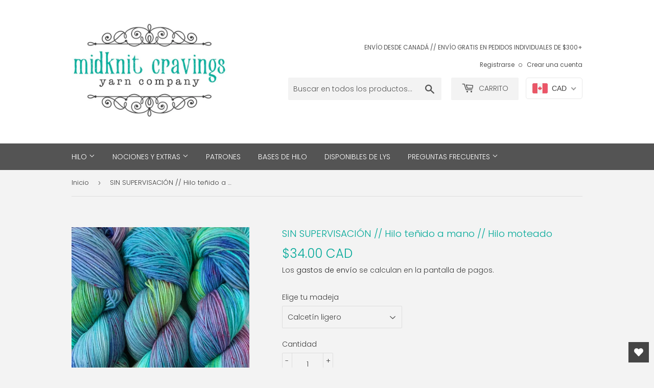

--- FILE ---
content_type: text/html; charset=utf-8
request_url: https://midknitcravings.com/es/products/unsupervised-hand-dyed-yarn-speckled-superwash-merino-nylon-fingering-weight-yarn
body_size: 47297
content:
<!doctype html>
<html class="no-touch no-js">
<head>
  <meta name="p:domain_verify" content="e252a621562b1cf0c1597da896bed379"/>
  <script>(function(H){H.className=H.className.replace(/\bno-js\b/,'js')})(document.documentElement)</script>
  <!-- Basic page needs ================================================== -->
  <meta charset="utf-8">
  <meta http-equiv="X-UA-Compatible" content="IE=edge,chrome=1">

  

  <!-- Title and description ================================================== -->
  <title>
  SIN SUPERVISACIÓN // Hilo teñido a mano // Hilo moteado &ndash; Midknit Cravings Yarn Co
  </title>

  
    <meta name="description" content="SIN SUPERVISAR • ¡Este es un hermoso hilo variado con muchísimo brillo! Presenta agua, verde lima, amarillo, azul intenso, un poco de morado y un toque de rosa... ¡Cada uno tiene su propia personalidad y no hay dos iguales! • Combínalo con: Llamada al telón / Larimar / Wrap de lechuga ¿Quieres que devanemos tus ovillos">
  

  <!-- Product meta ================================================== -->
  <!-- /snippets/social-meta-tags.liquid -->




<meta property="og:site_name" content="Midknit Cravings Yarn Co">
<meta property="og:url" content="https://midknitcravings.com/es/products/unsupervised-hand-dyed-yarn-speckled-superwash-merino-nylon-fingering-weight-yarn">
<meta property="og:title" content="SIN SUPERVISACIÓN // Hilo teñido a mano // Hilo moteado">
<meta property="og:type" content="product">
<meta property="og:description" content="SIN SUPERVISAR • ¡Este es un hermoso hilo variado con muchísimo brillo! Presenta agua, verde lima, amarillo, azul intenso, un poco de morado y un toque de rosa... ¡Cada uno tiene su propia personalidad y no hay dos iguales! • Combínalo con: Llamada al telón / Larimar / Wrap de lechuga ¿Quieres que devanemos tus ovillos">

  <meta property="og:price:amount" content="34.00">
  <meta property="og:price:currency" content="CAD">

<meta property="og:image" content="http://midknitcravings.com/cdn/shop/products/UNSUPERVISED_1200x1200.jpg?v=1614095813"><meta property="og:image" content="http://midknitcravings.com/cdn/shop/products/image_68b001be-2a2a-4d0e-b83b-3febe5825d3e_1200x1200.jpg?v=1614095813"><meta property="og:image" content="http://midknitcravings.com/cdn/shop/files/Yarn_Ply_Picture_-_NEW_1200x1200.jpg?v=1766605913">
<meta property="og:image:secure_url" content="https://midknitcravings.com/cdn/shop/products/UNSUPERVISED_1200x1200.jpg?v=1614095813"><meta property="og:image:secure_url" content="https://midknitcravings.com/cdn/shop/products/image_68b001be-2a2a-4d0e-b83b-3febe5825d3e_1200x1200.jpg?v=1614095813"><meta property="og:image:secure_url" content="https://midknitcravings.com/cdn/shop/files/Yarn_Ply_Picture_-_NEW_1200x1200.jpg?v=1766605913">


<meta name="twitter:card" content="summary_large_image">
<meta name="twitter:title" content="SIN SUPERVISACIÓN // Hilo teñido a mano // Hilo moteado">
<meta name="twitter:description" content="SIN SUPERVISAR • ¡Este es un hermoso hilo variado con muchísimo brillo! Presenta agua, verde lima, amarillo, azul intenso, un poco de morado y un toque de rosa... ¡Cada uno tiene su propia personalidad y no hay dos iguales! • Combínalo con: Llamada al telón / Larimar / Wrap de lechuga ¿Quieres que devanemos tus ovillos">


  <!-- Helpers ================================================== -->
  <link rel="canonical" href="https://midknitcravings.com/es/products/unsupervised-hand-dyed-yarn-speckled-superwash-merino-nylon-fingering-weight-yarn">
  <meta name="viewport" content="width=device-width,initial-scale=1">

  <!-- CSS ================================================== -->
  <link href="//midknitcravings.com/cdn/shop/t/3/assets/theme.scss.css?v=89973763982323796131764700770" rel="stylesheet" type="text/css" media="all" />

  <!-- Header hook for plugins ================================================== -->
  <script>window.performance && window.performance.mark && window.performance.mark('shopify.content_for_header.start');</script><meta name="facebook-domain-verification" content="dymxb4fz0sljle44zf9ymrtk0q818l">
<meta id="shopify-digital-wallet" name="shopify-digital-wallet" content="/11498225722/digital_wallets/dialog">
<meta name="shopify-checkout-api-token" content="55bf61f08cb10e487ad06613fa5a23bb">
<meta id="in-context-paypal-metadata" data-shop-id="11498225722" data-venmo-supported="false" data-environment="production" data-locale="es_ES" data-paypal-v4="true" data-currency="CAD">
<link rel="alternate" hreflang="x-default" href="https://midknitcravings.com/products/unsupervised-hand-dyed-yarn-speckled-superwash-merino-nylon-fingering-weight-yarn">
<link rel="alternate" hreflang="en" href="https://midknitcravings.com/products/unsupervised-hand-dyed-yarn-speckled-superwash-merino-nylon-fingering-weight-yarn">
<link rel="alternate" hreflang="es" href="https://midknitcravings.com/es/products/unsupervised-hand-dyed-yarn-speckled-superwash-merino-nylon-fingering-weight-yarn">
<link rel="alternate" hreflang="fr" href="https://midknitcravings.com/fr/products/unsupervised-hand-dyed-yarn-speckled-superwash-merino-nylon-fingering-weight-yarn">
<link rel="alternate" type="application/json+oembed" href="https://midknitcravings.com/es/products/unsupervised-hand-dyed-yarn-speckled-superwash-merino-nylon-fingering-weight-yarn.oembed">
<script async="async" src="/checkouts/internal/preloads.js?locale=es-CA"></script>
<link rel="preconnect" href="https://shop.app" crossorigin="anonymous">
<script async="async" src="https://shop.app/checkouts/internal/preloads.js?locale=es-CA&shop_id=11498225722" crossorigin="anonymous"></script>
<script id="apple-pay-shop-capabilities" type="application/json">{"shopId":11498225722,"countryCode":"CA","currencyCode":"CAD","merchantCapabilities":["supports3DS"],"merchantId":"gid:\/\/shopify\/Shop\/11498225722","merchantName":"Midknit Cravings Yarn Co","requiredBillingContactFields":["postalAddress","email"],"requiredShippingContactFields":["postalAddress","email"],"shippingType":"shipping","supportedNetworks":["visa","masterCard","amex","discover","interac","jcb"],"total":{"type":"pending","label":"Midknit Cravings Yarn Co","amount":"1.00"},"shopifyPaymentsEnabled":true,"supportsSubscriptions":true}</script>
<script id="shopify-features" type="application/json">{"accessToken":"55bf61f08cb10e487ad06613fa5a23bb","betas":["rich-media-storefront-analytics"],"domain":"midknitcravings.com","predictiveSearch":true,"shopId":11498225722,"locale":"es"}</script>
<script>var Shopify = Shopify || {};
Shopify.shop = "midknit-cravings-yarn-co.myshopify.com";
Shopify.locale = "es";
Shopify.currency = {"active":"CAD","rate":"1.0"};
Shopify.country = "CA";
Shopify.theme = {"name":"Supply","id":45647495226,"schema_name":"Supply","schema_version":"8.0.2","theme_store_id":679,"role":"main"};
Shopify.theme.handle = "null";
Shopify.theme.style = {"id":null,"handle":null};
Shopify.cdnHost = "midknitcravings.com/cdn";
Shopify.routes = Shopify.routes || {};
Shopify.routes.root = "/es/";</script>
<script type="module">!function(o){(o.Shopify=o.Shopify||{}).modules=!0}(window);</script>
<script>!function(o){function n(){var o=[];function n(){o.push(Array.prototype.slice.apply(arguments))}return n.q=o,n}var t=o.Shopify=o.Shopify||{};t.loadFeatures=n(),t.autoloadFeatures=n()}(window);</script>
<script>
  window.ShopifyPay = window.ShopifyPay || {};
  window.ShopifyPay.apiHost = "shop.app\/pay";
  window.ShopifyPay.redirectState = null;
</script>
<script id="shop-js-analytics" type="application/json">{"pageType":"product"}</script>
<script defer="defer" async type="module" src="//midknitcravings.com/cdn/shopifycloud/shop-js/modules/v2/client.init-shop-cart-sync_CQSBDXtZ.es.esm.js"></script>
<script defer="defer" async type="module" src="//midknitcravings.com/cdn/shopifycloud/shop-js/modules/v2/chunk.common_B4Ara4uI.esm.js"></script>
<script type="module">
  await import("//midknitcravings.com/cdn/shopifycloud/shop-js/modules/v2/client.init-shop-cart-sync_CQSBDXtZ.es.esm.js");
await import("//midknitcravings.com/cdn/shopifycloud/shop-js/modules/v2/chunk.common_B4Ara4uI.esm.js");

  window.Shopify.SignInWithShop?.initShopCartSync?.({"fedCMEnabled":true,"windoidEnabled":true});

</script>
<script>
  window.Shopify = window.Shopify || {};
  if (!window.Shopify.featureAssets) window.Shopify.featureAssets = {};
  window.Shopify.featureAssets['shop-js'] = {"shop-cart-sync":["modules/v2/client.shop-cart-sync_CDBOjHsF.es.esm.js","modules/v2/chunk.common_B4Ara4uI.esm.js"],"init-fed-cm":["modules/v2/client.init-fed-cm_AFrmjtFb.es.esm.js","modules/v2/chunk.common_B4Ara4uI.esm.js"],"init-shop-email-lookup-coordinator":["modules/v2/client.init-shop-email-lookup-coordinator_hSTRqCGI.es.esm.js","modules/v2/chunk.common_B4Ara4uI.esm.js"],"init-shop-cart-sync":["modules/v2/client.init-shop-cart-sync_CQSBDXtZ.es.esm.js","modules/v2/chunk.common_B4Ara4uI.esm.js"],"shop-cash-offers":["modules/v2/client.shop-cash-offers_fV7u40OM.es.esm.js","modules/v2/chunk.common_B4Ara4uI.esm.js","modules/v2/chunk.modal_CvJBMt43.esm.js"],"shop-toast-manager":["modules/v2/client.shop-toast-manager_BIjRHEUq.es.esm.js","modules/v2/chunk.common_B4Ara4uI.esm.js"],"init-windoid":["modules/v2/client.init-windoid_t9vSJUIk.es.esm.js","modules/v2/chunk.common_B4Ara4uI.esm.js"],"shop-button":["modules/v2/client.shop-button_a2YJW5bq.es.esm.js","modules/v2/chunk.common_B4Ara4uI.esm.js"],"avatar":["modules/v2/client.avatar_BTnouDA3.es.esm.js"],"init-customer-accounts-sign-up":["modules/v2/client.init-customer-accounts-sign-up_CFAR0ptT.es.esm.js","modules/v2/client.shop-login-button_BwuAhl4U.es.esm.js","modules/v2/chunk.common_B4Ara4uI.esm.js","modules/v2/chunk.modal_CvJBMt43.esm.js"],"pay-button":["modules/v2/client.pay-button_Dm8V8R6s.es.esm.js","modules/v2/chunk.common_B4Ara4uI.esm.js"],"init-shop-for-new-customer-accounts":["modules/v2/client.init-shop-for-new-customer-accounts_C5bn4N1F.es.esm.js","modules/v2/client.shop-login-button_BwuAhl4U.es.esm.js","modules/v2/chunk.common_B4Ara4uI.esm.js","modules/v2/chunk.modal_CvJBMt43.esm.js"],"shop-login-button":["modules/v2/client.shop-login-button_BwuAhl4U.es.esm.js","modules/v2/chunk.common_B4Ara4uI.esm.js","modules/v2/chunk.modal_CvJBMt43.esm.js"],"shop-follow-button":["modules/v2/client.shop-follow-button_C2g0hHLb.es.esm.js","modules/v2/chunk.common_B4Ara4uI.esm.js","modules/v2/chunk.modal_CvJBMt43.esm.js"],"init-customer-accounts":["modules/v2/client.init-customer-accounts_5oEjwo2L.es.esm.js","modules/v2/client.shop-login-button_BwuAhl4U.es.esm.js","modules/v2/chunk.common_B4Ara4uI.esm.js","modules/v2/chunk.modal_CvJBMt43.esm.js"],"lead-capture":["modules/v2/client.lead-capture_Zvcd8REY.es.esm.js","modules/v2/chunk.common_B4Ara4uI.esm.js","modules/v2/chunk.modal_CvJBMt43.esm.js"],"checkout-modal":["modules/v2/client.checkout-modal_D3IcSrL4.es.esm.js","modules/v2/chunk.common_B4Ara4uI.esm.js","modules/v2/chunk.modal_CvJBMt43.esm.js"],"shop-login":["modules/v2/client.shop-login_qD0fulm4.es.esm.js","modules/v2/chunk.common_B4Ara4uI.esm.js","modules/v2/chunk.modal_CvJBMt43.esm.js"],"payment-terms":["modules/v2/client.payment-terms_KgfVM9CO.es.esm.js","modules/v2/chunk.common_B4Ara4uI.esm.js","modules/v2/chunk.modal_CvJBMt43.esm.js"]};
</script>
<script>(function() {
  var isLoaded = false;
  function asyncLoad() {
    if (isLoaded) return;
    isLoaded = true;
    var urls = ["https:\/\/wishlisthero-assets.revampco.com\/store-front\/bundle2.js?shop=midknit-cravings-yarn-co.myshopify.com","https:\/\/tools.luckyorange.com\/core\/lo.js?site-id=ae60f6ab\u0026shop=midknit-cravings-yarn-co.myshopify.com","https:\/\/wishlisthero-assets.revampco.com\/store-front\/bundle2.js?shop=midknit-cravings-yarn-co.myshopify.com","https:\/\/wishlisthero-assets.revampco.com\/store-front\/bundle2.js?shop=midknit-cravings-yarn-co.myshopify.com","https:\/\/cdn.hextom.com\/js\/quickannouncementbar.js?shop=midknit-cravings-yarn-co.myshopify.com"];
    for (var i = 0; i < urls.length; i++) {
      var s = document.createElement('script');
      s.type = 'text/javascript';
      s.async = true;
      s.src = urls[i];
      var x = document.getElementsByTagName('script')[0];
      x.parentNode.insertBefore(s, x);
    }
  };
  if(window.attachEvent) {
    window.attachEvent('onload', asyncLoad);
  } else {
    window.addEventListener('load', asyncLoad, false);
  }
})();</script>
<script id="__st">var __st={"a":11498225722,"offset":-21600,"reqid":"d6d0c51c-d11b-4ea4-915a-87d3e6f2f8c8-1768577685","pageurl":"midknitcravings.com\/es\/products\/unsupervised-hand-dyed-yarn-speckled-superwash-merino-nylon-fingering-weight-yarn","u":"e89cb0921025","p":"product","rtyp":"product","rid":1472428998714};</script>
<script>window.ShopifyPaypalV4VisibilityTracking = true;</script>
<script id="captcha-bootstrap">!function(){'use strict';const t='contact',e='account',n='new_comment',o=[[t,t],['blogs',n],['comments',n],[t,'customer']],c=[[e,'customer_login'],[e,'guest_login'],[e,'recover_customer_password'],[e,'create_customer']],r=t=>t.map((([t,e])=>`form[action*='/${t}']:not([data-nocaptcha='true']) input[name='form_type'][value='${e}']`)).join(','),a=t=>()=>t?[...document.querySelectorAll(t)].map((t=>t.form)):[];function s(){const t=[...o],e=r(t);return a(e)}const i='password',u='form_key',d=['recaptcha-v3-token','g-recaptcha-response','h-captcha-response',i],f=()=>{try{return window.sessionStorage}catch{return}},m='__shopify_v',_=t=>t.elements[u];function p(t,e,n=!1){try{const o=window.sessionStorage,c=JSON.parse(o.getItem(e)),{data:r}=function(t){const{data:e,action:n}=t;return t[m]||n?{data:e,action:n}:{data:t,action:n}}(c);for(const[e,n]of Object.entries(r))t.elements[e]&&(t.elements[e].value=n);n&&o.removeItem(e)}catch(o){console.error('form repopulation failed',{error:o})}}const l='form_type',E='cptcha';function T(t){t.dataset[E]=!0}const w=window,h=w.document,L='Shopify',v='ce_forms',y='captcha';let A=!1;((t,e)=>{const n=(g='f06e6c50-85a8-45c8-87d0-21a2b65856fe',I='https://cdn.shopify.com/shopifycloud/storefront-forms-hcaptcha/ce_storefront_forms_captcha_hcaptcha.v1.5.2.iife.js',D={infoText:'Protegido por hCaptcha',privacyText:'Privacidad',termsText:'Términos'},(t,e,n)=>{const o=w[L][v],c=o.bindForm;if(c)return c(t,g,e,D).then(n);var r;o.q.push([[t,g,e,D],n]),r=I,A||(h.body.append(Object.assign(h.createElement('script'),{id:'captcha-provider',async:!0,src:r})),A=!0)});var g,I,D;w[L]=w[L]||{},w[L][v]=w[L][v]||{},w[L][v].q=[],w[L][y]=w[L][y]||{},w[L][y].protect=function(t,e){n(t,void 0,e),T(t)},Object.freeze(w[L][y]),function(t,e,n,w,h,L){const[v,y,A,g]=function(t,e,n){const i=e?o:[],u=t?c:[],d=[...i,...u],f=r(d),m=r(i),_=r(d.filter((([t,e])=>n.includes(e))));return[a(f),a(m),a(_),s()]}(w,h,L),I=t=>{const e=t.target;return e instanceof HTMLFormElement?e:e&&e.form},D=t=>v().includes(t);t.addEventListener('submit',(t=>{const e=I(t);if(!e)return;const n=D(e)&&!e.dataset.hcaptchaBound&&!e.dataset.recaptchaBound,o=_(e),c=g().includes(e)&&(!o||!o.value);(n||c)&&t.preventDefault(),c&&!n&&(function(t){try{if(!f())return;!function(t){const e=f();if(!e)return;const n=_(t);if(!n)return;const o=n.value;o&&e.removeItem(o)}(t);const e=Array.from(Array(32),(()=>Math.random().toString(36)[2])).join('');!function(t,e){_(t)||t.append(Object.assign(document.createElement('input'),{type:'hidden',name:u})),t.elements[u].value=e}(t,e),function(t,e){const n=f();if(!n)return;const o=[...t.querySelectorAll(`input[type='${i}']`)].map((({name:t})=>t)),c=[...d,...o],r={};for(const[a,s]of new FormData(t).entries())c.includes(a)||(r[a]=s);n.setItem(e,JSON.stringify({[m]:1,action:t.action,data:r}))}(t,e)}catch(e){console.error('failed to persist form',e)}}(e),e.submit())}));const S=(t,e)=>{t&&!t.dataset[E]&&(n(t,e.some((e=>e===t))),T(t))};for(const o of['focusin','change'])t.addEventListener(o,(t=>{const e=I(t);D(e)&&S(e,y())}));const B=e.get('form_key'),M=e.get(l),P=B&&M;t.addEventListener('DOMContentLoaded',(()=>{const t=y();if(P)for(const e of t)e.elements[l].value===M&&p(e,B);[...new Set([...A(),...v().filter((t=>'true'===t.dataset.shopifyCaptcha))])].forEach((e=>S(e,t)))}))}(h,new URLSearchParams(w.location.search),n,t,e,['guest_login'])})(!0,!0)}();</script>
<script integrity="sha256-4kQ18oKyAcykRKYeNunJcIwy7WH5gtpwJnB7kiuLZ1E=" data-source-attribution="shopify.loadfeatures" defer="defer" src="//midknitcravings.com/cdn/shopifycloud/storefront/assets/storefront/load_feature-a0a9edcb.js" crossorigin="anonymous"></script>
<script crossorigin="anonymous" defer="defer" src="//midknitcravings.com/cdn/shopifycloud/storefront/assets/shopify_pay/storefront-65b4c6d7.js?v=20250812"></script>
<script data-source-attribution="shopify.dynamic_checkout.dynamic.init">var Shopify=Shopify||{};Shopify.PaymentButton=Shopify.PaymentButton||{isStorefrontPortableWallets:!0,init:function(){window.Shopify.PaymentButton.init=function(){};var t=document.createElement("script");t.src="https://midknitcravings.com/cdn/shopifycloud/portable-wallets/latest/portable-wallets.es.js",t.type="module",document.head.appendChild(t)}};
</script>
<script data-source-attribution="shopify.dynamic_checkout.buyer_consent">
  function portableWalletsHideBuyerConsent(e){var t=document.getElementById("shopify-buyer-consent"),n=document.getElementById("shopify-subscription-policy-button");t&&n&&(t.classList.add("hidden"),t.setAttribute("aria-hidden","true"),n.removeEventListener("click",e))}function portableWalletsShowBuyerConsent(e){var t=document.getElementById("shopify-buyer-consent"),n=document.getElementById("shopify-subscription-policy-button");t&&n&&(t.classList.remove("hidden"),t.removeAttribute("aria-hidden"),n.addEventListener("click",e))}window.Shopify?.PaymentButton&&(window.Shopify.PaymentButton.hideBuyerConsent=portableWalletsHideBuyerConsent,window.Shopify.PaymentButton.showBuyerConsent=portableWalletsShowBuyerConsent);
</script>
<script data-source-attribution="shopify.dynamic_checkout.cart.bootstrap">document.addEventListener("DOMContentLoaded",(function(){function t(){return document.querySelector("shopify-accelerated-checkout-cart, shopify-accelerated-checkout")}if(t())Shopify.PaymentButton.init();else{new MutationObserver((function(e,n){t()&&(Shopify.PaymentButton.init(),n.disconnect())})).observe(document.body,{childList:!0,subtree:!0})}}));
</script>
<link id="shopify-accelerated-checkout-styles" rel="stylesheet" media="screen" href="https://midknitcravings.com/cdn/shopifycloud/portable-wallets/latest/accelerated-checkout-backwards-compat.css" crossorigin="anonymous">
<style id="shopify-accelerated-checkout-cart">
        #shopify-buyer-consent {
  margin-top: 1em;
  display: inline-block;
  width: 100%;
}

#shopify-buyer-consent.hidden {
  display: none;
}

#shopify-subscription-policy-button {
  background: none;
  border: none;
  padding: 0;
  text-decoration: underline;
  font-size: inherit;
  cursor: pointer;
}

#shopify-subscription-policy-button::before {
  box-shadow: none;
}

      </style>

<script>window.performance && window.performance.mark && window.performance.mark('shopify.content_for_header.end');</script>

  
  

  <script src="//midknitcravings.com/cdn/shop/t/3/assets/jquery-2.2.3.min.js?v=58211863146907186831547677254" type="text/javascript"></script>

  <script src="//midknitcravings.com/cdn/shop/t/3/assets/lazysizes.min.js?v=8147953233334221341547677254" async="async"></script>
  <script src="//midknitcravings.com/cdn/shop/t/3/assets/vendor.js?v=106177282645720727331547677255" defer="defer"></script>
  <script src="//midknitcravings.com/cdn/shop/t/3/assets/theme.js?v=20819291526962867241633985155" defer="defer"></script>



<!-- Font icon for header icons -->
<link href="https://de454z9efqcli.cloudfront.net/safe-icons/css/wishlisthero-icons.css" rel="stylesheet"/>
<!-- Style for floating buttons and others -->
<style type="text/css">
    .wishlisthero-floating {
        position: absolute;
          right: -5px; 
        top: 5px;
        z-index: 23;
        border-radius: 100%;
    }

    .wishlisthero-floating:hover {
        background-color: rgba(0, 0, 0, 0.05);
    }

    .wishlisthero-floating button {
        font-size: 20px !important;
        width: 40px !important;
        padding: 0.125em 0 0 !important;
    }
.MuiTypography-body2 ,.MuiTypography-body1 ,.MuiTypography-caption ,.MuiTypography-button ,.MuiTypography-h1 ,.MuiTypography-h2 ,.MuiTypography-h3 ,.MuiTypography-h4 ,.MuiTypography-h5 ,.MuiTypography-h6 ,.MuiTypography-subtitle1 ,.MuiTypography-subtitle2 ,.MuiTypography-overline , MuiButton-root{
     font-family: inherit !important; /*Roboto, Helvetica, Arial, sans-serif;*/
}
.MuiTypography-h1 , .MuiTypography-h2 , .MuiTypography-h3 , .MuiTypography-h4 , .MuiTypography-h5 , .MuiTypography-h6 , .MuiCardHeader-title a{
     font-family: Poppins, sans-serif !important;
     font-family: ,  !important;
}

    /****************************************************************************************/
    /* For some theme shared view need some spacing */
    /*
    #wishlist-hero-shared-list-view {
  margin-top: 15px;
  margin-bottom: 15px;
}
#wishlist-hero-shared-list-view h1 {
  padding-left: 5px;
}

#wishlisthero-product-page-button-container {
  padding-top: 15px;
}
*/
    /****************************************************************************************/
    /* #wishlisthero-product-page-button-container button {
  padding-left: 1px !important;
} */
    /****************************************************************************************/
    /* Customize the indicator when wishlist has items AND the normal indicator not working */
span.wishlist-hero-items-count {
  position: absolute;
  top: -5px;
  right: -5px;
  z-index: 9999;
}


@media screen and (max-width: 768px) {
span.wishlist-hero-items-count {
/*top: 3px;
right: -3px;
height: 10px;
min-width: 10px;*/
  position: relative;
margin-top: auto;
margin-bottom: auto;
right: auto; 
top: -2px;
}
}
/* Customize the cart icon to be on the right of the wishlist heart icon */
 .wishlisthero-cart-icon {
  float: right;
}
</style>
<script>window.wishlisthero_cartDotClasses=['cart-count', 'is-visible'];</script>
<script>window.wishlisthero_buttonProdPageClasses=['btn','btn--add-to-cart','btn--secondary-accent'];</script>
<script>window.wishlisthero_buttonProdPageFontSize='auto';</script> <script type='text/javascript'>try{
   window.WishListHero_setting = {"ButtonColor":"rgba(69, 69, 69, 1)","IconColor":"rgba(255, 255, 255, 1)","IconType":"Heart","ButtonTextBeforeAdding":"ADD TO WISHLIST","ButtonTextAfterAdding":"YES!! ADDED TO WISHLIST","AnimationAfterAddition":"Shake side to side","ButtonTextAddToCart":"ADD TO CART","AddedProductNotificationText":"Product added to wishlist successfully","AddedProductToCartNotificationText":"Yay - it's added to your cart!","ViewCartLinkText":"View Cart","SharePopup_TitleText":"Share My wishlist","SharePopup_shareBtnText":"Share","SharePopup_shareHederText":"Share on Social Networks","SharePopup_shareCopyText":"Or copy Wishlist link to share","SharePopup_shareCancelBtnText":"cancel","SharePopup_shareCopyBtnText":"copy","SendEMailPopup_BtnText":"send email","SendEMailPopup_FromText":"From Name","SendEMailPopup_ToText":"To email","SendEMailPopup_BodyText":"Body","SendEMailPopup_SendBtnText":"send","SendEMailPopup_TitleText":"Send My Wislist via Email","RemoveProductMessageText":"Are you sure you want to remove this item from your wishlist ?","RemovedProductNotificationText":"Product removed from wishlist successfully","RemovePopupOkText":"ok","RemovePopup_HeaderText":"ARE YOU SURE?","ViewWishlistText":"View wishlist","EmptyWishlistText":"there are no items in this wishlist","BuyNowButtonText":"Buy Now","BuyNowButtonColor":"rgb(144, 86, 162)","Wishlist_Title":"MY WISHLIST","WishlistHeaderTitleAlignment":"Left","WishlistProductImageSize":"Normal","PriceColor":"rgba(82, 191, 167, 1)","HeaderFontSize":"30","PriceFontSize":"18","ProductNameFontSize":"16","LaunchPointType":"floating_point","DisplayWishlistAs":"popup_window","DisplayButtonAs":"text_with_icon","PopupSize":"md","HideAddToCartButton":false,"NoRedirectAfterAddToCart":true,"DisableGuestCustomer":true,"LoginPopupContent":"Please login to save your wishlist across devices.","LoginPopupLoginBtnText":"Login","LoginPopupContentFontSize":"20","NotificationPopupPosition":"right","WishlistButtonTextColor":"rgba(255, 255, 255, 1)","EnableRemoveFromWishlistAfterAddButtonText":"REMOVE FROM WISHLIST","_id":"5f3d7ab4cc70ce5082ab97e1","EnableCollection":false,"EnableShare":true,"RemovePowerBy":false,"EnableFBPixel":false,"DisapleApp":false,"FloatPointPossition":"bottom_right","HeartStateToggle":true,"HeaderMenuItemsIndicator":true,"EnableRemoveFromWishlistAfterAdd":true,"AddAllOutOfStockProductNotificationText":"There seems to have been an issue adding items to cart, please try again later","AddProductMessageText":"Are you sure you want to add all items to cart ?","ButtonTextAddAllToCart":"ADD All TO CART","ButtonTextRemoveAllToCart":"REMOVE All FROM WISHLIST","RemoveAllProductMessageText":"Are you sure you want to remove all items from your wishlist ?","ButtonTextOutOfStock":"OUT OF STOCK","SendEMailPopup_SendNotificationText":"email sent successfully","SharePopup_shareCopiedText":"Copied","ThrdParty_Trans_active":false,"Shop":"midknit-cravings-yarn-co.myshopify.com","shop":"midknit-cravings-yarn-co.myshopify.com","Status":"Active","Plan":"FREE"};  
  }catch(e){ console.error('Error loading config',e); } </script><!-- BEGIN app block: shopify://apps/beast-currency-converter/blocks/doubly/267afa86-a419-4d5b-a61b-556038e7294d -->


	<script>
		var DoublyGlobalCurrency, catchXHR = true, bccAppVersion = 1;
       	var DoublyGlobal = {
			theme : 'flags_theme',
			spanClass : 'money',
			cookieName : '_g1561823992',
			ratesUrl :  'https://init.grizzlyapps.com/9e32c84f0db4f7b1eb40c32bdb0bdea9',
			geoUrl : 'https://currency.grizzlyapps.com/83d400c612f9a099fab8f76dcab73a48',
			shopCurrency : 'CAD',
            allowedCurrencies : '["CAD","USD","EUR","GBP","AUD"]',
			countriesJSON : '[]',
			currencyMessage : 'All orders are processed in CAD. While the content of your cart is currently displayed in <span class="selected-currency"></span>, you will checkout using CAD at the most current exchange rate.',
            currencyFormat : 'money_with_currency_format',
			euroFormat : 'amount',
            removeDecimals : 0,
            roundDecimals : 0,
            roundTo : '99',
            autoSwitch : 0,
			showPriceOnHover : 0,
            showCurrencyMessage : false,
			hideConverter : '',
			forceJqueryLoad : false,
			beeketing : true,
			themeScript : '',
			customerScriptBefore : '',
			customerScriptAfter : '',
			debug: false
		};

		<!-- inline script: fixes + various plugin js functions -->
		DoublyGlobal.themeScript = "if(DoublyGlobal.debug) debugger;jQueryGrizzly('head').append('<style> .doubly-wrapper { display: inline-block; margin: 0 0 1px 14px } .doubly-message { margin:0px 0px 20px; } @media screen and (min-width:894px) { .site-header .wrapper .grid-item { width: 40% } .site-header .wrapper .grid-item.large--text-right { width: 60% } .search-bar { max-width: 50% } } @media screen and (min-width:769px) and (max-width:893px) { .search-bar { max-width: 45% } .site-header .wrapper .grid-item { width: 34% } .site-header .wrapper .grid-item.large--text-right { width: 66% } } @media screen and (max-width:768px) { #mobileNavBar .cart-toggle { display: inline-block; float: right } .site-header .wrapper .grid-item .doubly-nice-select { display: none } .doubly-nice-select .current { color:#ffffff !important; } .doubly-nice-select:after { border-color:#ffffff; } .doubly-wrapper { margin-top: 12px } } <\/style>'); if(jQueryGrizzly('.product-item--price .sale-tag').first().text().trim().length > 0) { if(jQueryGrizzly('.product-item--price .sale-tag').first().text().trim().indexOf('%') == -1) { var saveInitialText = jQueryGrizzly('.product-item--price .sale-tag').first().text().trim().substring(0,jQueryGrizzly('.product-item--price .sale-tag').first().text().trim().indexOf(' ')); } } else if(jQueryGrizzly('#comparePrice-product-template').first().text().trim().length > 0) { if(jQueryGrizzly('#comparePrice-product-template').first().text().trim().indexOf('%') == -1) { var saveInitialText = jQueryGrizzly('#comparePrice-product-template').first().text().trim().substring(0,jQueryGrizzly('#comparePrice-product-template').first().text().trim().indexOf(' ')); } } if (jQueryGrizzly('.site-header .wrapper .doubly-wrapper').length==0) { jQueryGrizzly('.site-header .wrapper .header-cart-btn').after('<div class=\"doubly-wrapper\"><\/div>'); } jQueryGrizzly('#mobileNavBar .cart-toggle').before('<div class=\"doubly-wrapper\"><\/div>'); jQueryGrizzly(document).ajaxComplete(function() { setTimeout(function(){ \/* old Supply theme *\/ if (jQueryGrizzly('.cart-form .cart-row').last().find('.doubly-message').length==0) { jQueryGrizzly('.cart-form .cart-row').last().prepend('<div class=\"doubly-message\"><\/div>'); } \/* new Supply theme *\/ if (jQueryGrizzly('#ajaxifyCart .cart-row').last().find('.doubly-message').length==0) { jQueryGrizzly('#ajaxifyCart .cart-row').last().prepend('<div class=\"doubly-message\"><\/div>'); } initExtraFeatures(); },100); }); jQueryGrizzly(document).ajaxComplete(function() { setTimeout(function(){ if (jQueryGrizzly('#ajaxifyCart .cart-row .grid .grid-item .h2>small>.'+spanClass).length==0) { jQueryGrizzly('#ajaxifyCart .cart-row .grid .grid-item .h2>small').wrapInner('<span class=\"'+spanClass+'\"><\/span>'); } if (jQueryGrizzly('#ajaxifyCart .cart-row .cart-subtotal .h1>small>.'+spanClass).length==0) { jQueryGrizzly('#ajaxifyCart .cart-row .cart-subtotal .h1>small').wrapInner('<span class=\"'+spanClass+'\"><\/span'); } DoublyCurrency.convertAll(jQueryGrizzly('[name=doubly-currencies]').val()); initExtraFeatures(); },1000); }); jQueryGrizzly('.single-option-selector').bind('change.ChangeCurrency',function() { if(jQueryGrizzly('#comparePrice-product-template').first().text().trim().indexOf('%') == -1) { jQueryGrizzly('#comparePrice-product-template').addClass(spanClass); if (jQueryGrizzly('#comparePrice-product-template>.'+spanClass).length!==0) { jQueryGrizzly('#comparePrice-product-template').html(jQueryGrizzly('#comparePrice-product-template>.'+spanClass).text()); } jQueryGrizzly('#comparePrice-product-template.'+spanClass).each(function() { var attributes = jQueryGrizzly.map(this.attributes, function(item) { return item.name; }); var moneyTag = jQueryGrizzly(this); jQueryGrizzly.each(attributes, function(i, item) { if (item!='class' && item!='style' && item!='id') { moneyTag.removeAttr(item); } }); }); } if(jQueryGrizzly('#productPrice-product-template>span>span.'+spanClass).length == 0) { jQueryGrizzly('#productPrice-product-template>span').first().addClass(spanClass); } if (jQueryGrizzly('#productPrice-product-template>span[aria-hidden=\"true\"]>s>span.' + spanClass).length == 0) { jQueryGrizzly('#productPrice-product-template>span[aria-hidden=\"true\"]>s').wrapInner('<span class=\"' + spanClass + '\"><\/span>'); } DoublyCurrency.convertAll(jQueryGrizzly('[name=doubly-currencies]').val()); initExtraFeatures(); if(jQueryGrizzly('#comparePrice-product-template').first().text().trim().indexOf('%') == -1) { var saveText = saveInitialText+' '+jQueryGrizzly('#comparePrice-product-template').text(); jQueryGrizzly('#comparePrice-product-template').text(saveText); } }); setTimeout(function(){ if(jQueryGrizzly('#productPrice-product-template>span>span.'+spanClass).length == 0) { jQueryGrizzly('#productPrice-product-template>span').first().addClass(spanClass); } if(jQueryGrizzly('#productPrice-product-template>span[aria-hidden=\"true\"]>s>span.'+spanClass).length == 0) { jQueryGrizzly('#productPrice-product-template>span[aria-hidden=\"true\"]>s').wrapInner('<span class=\"'+spanClass+'\"><\/span>'); } if(jQueryGrizzly('#comparePrice-product-template').first().text().trim().indexOf('%') == -1) { if(jQueryGrizzly('#comparePrice-product-template>span.'+spanClass).length == 0) { jQueryGrizzly('#comparePrice-product-template').addClass(spanClass); } } DoublyCurrency.convertAll(jQueryGrizzly('[name=doubly-currencies]').val()); if(jQueryGrizzly('#comparePrice-product-template').first().text().trim().indexOf('%') == -1) { if(jQueryGrizzly('#comparePrice-product-template').text().indexOf(saveInitialText) == -1) { var saveText = saveInitialText+' '+jQueryGrizzly('#comparePrice-product-template').text(); jQueryGrizzly('#comparePrice-product-template').text(saveText); } } if(jQueryGrizzly('.product-item--price .sale-tag').first().text().trim().indexOf('%') == -1) { if(jQueryGrizzly('.product-item--price .sale-tag').first().text().trim().indexOf(saveInitialText) == -1) { jQueryGrizzly('.product-item--price .sale-tag').each(function(){ var saveText = saveInitialText+' '+jQueryGrizzly(this).text(); jQueryGrizzly(this).text(saveText); }); } } },1000); function afterCurrencySwitcherInit() { jQueryGrizzly('#mobileNavBar .doubly-wrapper .doubly-nice-select').addClass('slim'); jQueryGrizzly('[name=doubly-currencies]').change(function() { if(jQueryGrizzly('#comparePrice-product-template').first().text().trim().indexOf('%') == -1) { if(jQueryGrizzly('#comparePrice-product-template').text().indexOf(saveInitialText) == -1) { var saveText = saveInitialText+' '+jQueryGrizzly('#comparePrice-product-template').text(); jQueryGrizzly('#comparePrice-product-template').text(saveText); } } if(jQueryGrizzly('.product-item--price .sale-tag').first().text().trim().indexOf('%') == -1) { jQueryGrizzly('.product-item--price .sale-tag').each(function(){ if(jQueryGrizzly(this).text().indexOf(saveInitialText) == -1) { var saveText = saveInitialText+' '+jQueryGrizzly(this).text(); jQueryGrizzly(this).text(saveText); } }); } }); } if(jQueryGrizzly('.product-item--price .sale-tag').first().text().trim().indexOf('%') == -1) { jQueryGrizzly('.product-item--price .sale-tag').addClass(spanClass); jQueryGrizzly('.product-item--price .sale-tag').each(function() { if(jQueryGrizzly(this).find('>span.'+spanClass).length > 0) { var amountText = jQueryGrizzly(this).find('>span.'+spanClass).text(); jQueryGrizzly(this).html(amountText); } }); } jQueryGrizzly('.product-item--price .h1>small[aria-hidden=\"true\"]').wrapInner('<span class=\"'+spanClass+'\"><\/span>'); jQueryGrizzly('.product-item--price .h1>small>s>small[aria-hidden=\"true\"]').wrapInner('<span class=\"'+spanClass+'\"><\/span>');";
                    DoublyGlobal.initNiceSelect = function(){
                        !function(e) {
                            e.fn.niceSelect = function() {
                                this.each(function() {
                                    var s = e(this);
                                    var t = s.next()
                                    , n = s.find('option')
                                    , a = s.find('option:selected');
                                    t.find('.current').html('<span class="flags flags-' + a.data('country') + '"></span> &nbsp;' + a.data('display') || a.text());
                                }),
                                e(document).off('.nice_select'),
                                e(document).on('click.nice_select', '.doubly-nice-select.doubly-nice-select', function(s) {
                                    var t = e(this);
                                    e('.doubly-nice-select').not(t).removeClass('open'),
                                    t.toggleClass('open'),
                                    t.hasClass('open') ? (t.find('.option'),
                                    t.find('.focus').removeClass('focus'),
                                    t.find('.selected').addClass('focus')) : t.focus()
                                }),
                                e(document).on('click.nice_select', function(s) {
                                    0 === e(s.target).closest('.doubly-nice-select').length && e('.doubly-nice-select').removeClass('open').find('.option')
                                }),
                                e(document).on('click.nice_select', '.doubly-nice-select .option', function(s) {
                                    var t = e(this);
                                    e('.doubly-nice-select').each(function() {
                                        var s = e(this).find('.option[data-value="' + t.data('value') + '"]')
                                        , n = s.closest('.doubly-nice-select');
                                        n.find('.selected').removeClass('selected'),
                                        s.addClass('selected');
                                        var a = '<span class="flags flags-' + s.data('country') + '"></span> &nbsp;' + s.data('display') || s.text();
                                        n.find('.current').html(a),
                                        n.prev('select').val(s.data('value')).trigger('change')
                                    })
                                }),
                                e(document).on('keydown.nice_select', '.doubly-nice-select', function(s) {
                                    var t = e(this)
                                    , n = e(t.find('.focus') || t.find('.list .option.selected'));
                                    if (32 == s.keyCode || 13 == s.keyCode)
                                        return t.hasClass('open') ? n.trigger('click') : t.trigger('click'),
                                        !1;
                                    if (40 == s.keyCode)
                                        return t.hasClass('open') ? n.next().length > 0 && (t.find('.focus').removeClass('focus'),
                                        n.next().addClass('focus')) : t.trigger('click'),
                                        !1;
                                    if (38 == s.keyCode)
                                        return t.hasClass('open') ? n.prev().length > 0 && (t.find('.focus').removeClass('focus'),
                                        n.prev().addClass('focus')) : t.trigger('click'),
                                        !1;
                                    if (27 == s.keyCode)
                                        t.hasClass('open') && t.trigger('click');
                                    else if (9 == s.keyCode && t.hasClass('open'))
                                        return !1
                                })
                            }
                        }(jQueryGrizzly);
                    };
                DoublyGlobal.addSelect = function(){
                    /* add select in select wrapper or body */  
                    if (jQueryGrizzly('.doubly-wrapper').length>0) { 
                        var doublyWrapper = '.doubly-wrapper';
                    } else if (jQueryGrizzly('.doubly-float').length==0) {
                        var doublyWrapper = '.doubly-float';
                        jQueryGrizzly('body').append('<div class="doubly-float"></div>');
                    }
                    document.querySelectorAll(doublyWrapper).forEach(function(el) {
                        el.insertAdjacentHTML('afterbegin', '<select class="currency-switcher right" name="doubly-currencies"><option value="CAD" data-country="Canada" data-currency-symbol="&#36;" data-display="CAD">Canadian Dollar</option><option value="USD" data-country="United-States" data-currency-symbol="&#36;" data-display="USD">US Dollar</option><option value="EUR" data-country="European-Union" data-currency-symbol="&#8364;" data-display="EUR">Euro</option><option value="GBP" data-country="United-Kingdom" data-currency-symbol="&#163;" data-display="GBP">British Pound Sterling</option><option value="AUD" data-country="Australia" data-currency-symbol="&#36;" data-display="AUD">Australian Dollar</option></select> <div class="doubly-nice-select currency-switcher right" data-nosnippet> <span class="current notranslate"></span> <ul class="list"> <li class="option notranslate" data-value="CAD" data-country="Canada" data-currency-symbol="&#36;" data-display="CAD"><span class="flags flags-Canada"></span> &nbsp;Canadian Dollar</li><li class="option notranslate" data-value="USD" data-country="United-States" data-currency-symbol="&#36;" data-display="USD"><span class="flags flags-United-States"></span> &nbsp;US Dollar</li><li class="option notranslate" data-value="EUR" data-country="European-Union" data-currency-symbol="&#8364;" data-display="EUR"><span class="flags flags-European-Union"></span> &nbsp;Euro</li><li class="option notranslate" data-value="GBP" data-country="United-Kingdom" data-currency-symbol="&#163;" data-display="GBP"><span class="flags flags-United-Kingdom"></span> &nbsp;British Pound Sterling</li><li class="option notranslate" data-value="AUD" data-country="Australia" data-currency-symbol="&#36;" data-display="AUD"><span class="flags flags-Australia"></span> &nbsp;Australian Dollar</li> </ul> </div>');
                    });
                }
		var bbb = "";
	</script>
	
	
	<!-- inline styles -->
	<style> 
		
		.flags{background-image:url("https://cdn.shopify.com/extensions/01997e3d-dbe8-7f57-a70f-4120f12c2b07/currency-54/assets/currency-flags.png")}
		.flags-small{background-image:url("https://cdn.shopify.com/extensions/01997e3d-dbe8-7f57-a70f-4120f12c2b07/currency-54/assets/currency-flags-small.png")}
		select.currency-switcher{display:none}.doubly-nice-select{-webkit-tap-highlight-color:transparent;background-color:#fff;border-radius:5px;border:1px solid #e8e8e8;box-sizing:border-box;cursor:pointer;display:block;float:left;font-family:"Helvetica Neue",Arial;font-size:14px;font-weight:400;height:42px;line-height:40px;outline:0;padding-left:12px;padding-right:30px;position:relative;text-align:left!important;transition:none;/*transition:all .2s ease-in-out;*/-webkit-user-select:none;-moz-user-select:none;-ms-user-select:none;user-select:none;white-space:nowrap;width:auto}.doubly-nice-select:hover{border-color:#dbdbdb}.doubly-nice-select.open,.doubly-nice-select:active,.doubly-nice-select:focus{border-color:#88bfff}.doubly-nice-select:after{border-bottom:2px solid #999;border-right:2px solid #999;content:"";display:block;height:5px;box-sizing:content-box;pointer-events:none;position:absolute;right:14px;top:16px;-webkit-transform-origin:66% 66%;transform-origin:66% 66%;-webkit-transform:rotate(45deg);transform:rotate(45deg);transition:transform .15s ease-in-out;width:5px}.doubly-nice-select.open:after{-webkit-transform:rotate(-135deg);transform:rotate(-135deg)}.doubly-nice-select.open .list{opacity:1;pointer-events:auto;-webkit-transform:scale(1) translateY(0);transform:scale(1) translateY(0); z-index:1000000 !important;}.doubly-nice-select.disabled{border-color:#ededed;color:#999;pointer-events:none}.doubly-nice-select.disabled:after{border-color:#ccc}.doubly-nice-select.wide{width:100%}.doubly-nice-select.wide .list{left:0!important;right:0!important}.doubly-nice-select.right{float:right}.doubly-nice-select.right .list{left:auto;right:0}.doubly-nice-select.small{font-size:12px;height:36px;line-height:34px}.doubly-nice-select.small:after{height:4px;width:4px}.flags-Afghanistan,.flags-Albania,.flags-Algeria,.flags-Andorra,.flags-Angola,.flags-Antigua-and-Barbuda,.flags-Argentina,.flags-Armenia,.flags-Aruba,.flags-Australia,.flags-Austria,.flags-Azerbaijan,.flags-Bahamas,.flags-Bahrain,.flags-Bangladesh,.flags-Barbados,.flags-Belarus,.flags-Belgium,.flags-Belize,.flags-Benin,.flags-Bermuda,.flags-Bhutan,.flags-Bitcoin,.flags-Bolivia,.flags-Bosnia-and-Herzegovina,.flags-Botswana,.flags-Brazil,.flags-Brunei,.flags-Bulgaria,.flags-Burkina-Faso,.flags-Burundi,.flags-Cambodia,.flags-Cameroon,.flags-Canada,.flags-Cape-Verde,.flags-Cayman-Islands,.flags-Central-African-Republic,.flags-Chad,.flags-Chile,.flags-China,.flags-Colombia,.flags-Comoros,.flags-Congo-Democratic,.flags-Congo-Republic,.flags-Costa-Rica,.flags-Cote-d_Ivoire,.flags-Croatia,.flags-Cuba,.flags-Curacao,.flags-Cyprus,.flags-Czech-Republic,.flags-Denmark,.flags-Djibouti,.flags-Dominica,.flags-Dominican-Republic,.flags-East-Timor,.flags-Ecuador,.flags-Egypt,.flags-El-Salvador,.flags-Equatorial-Guinea,.flags-Eritrea,.flags-Estonia,.flags-Ethiopia,.flags-European-Union,.flags-Falkland-Islands,.flags-Fiji,.flags-Finland,.flags-France,.flags-Gabon,.flags-Gambia,.flags-Georgia,.flags-Germany,.flags-Ghana,.flags-Gibraltar,.flags-Grecee,.flags-Grenada,.flags-Guatemala,.flags-Guernsey,.flags-Guinea,.flags-Guinea-Bissau,.flags-Guyana,.flags-Haiti,.flags-Honduras,.flags-Hong-Kong,.flags-Hungary,.flags-IMF,.flags-Iceland,.flags-India,.flags-Indonesia,.flags-Iran,.flags-Iraq,.flags-Ireland,.flags-Isle-of-Man,.flags-Israel,.flags-Italy,.flags-Jamaica,.flags-Japan,.flags-Jersey,.flags-Jordan,.flags-Kazakhstan,.flags-Kenya,.flags-Korea-North,.flags-Korea-South,.flags-Kosovo,.flags-Kuwait,.flags-Kyrgyzstan,.flags-Laos,.flags-Latvia,.flags-Lebanon,.flags-Lesotho,.flags-Liberia,.flags-Libya,.flags-Liechtenstein,.flags-Lithuania,.flags-Luxembourg,.flags-Macao,.flags-Macedonia,.flags-Madagascar,.flags-Malawi,.flags-Malaysia,.flags-Maldives,.flags-Mali,.flags-Malta,.flags-Marshall-Islands,.flags-Mauritania,.flags-Mauritius,.flags-Mexico,.flags-Micronesia-_Federated_,.flags-Moldova,.flags-Monaco,.flags-Mongolia,.flags-Montenegro,.flags-Morocco,.flags-Mozambique,.flags-Myanmar,.flags-Namibia,.flags-Nauru,.flags-Nepal,.flags-Netherlands,.flags-New-Zealand,.flags-Nicaragua,.flags-Niger,.flags-Nigeria,.flags-Norway,.flags-Oman,.flags-Pakistan,.flags-Palau,.flags-Panama,.flags-Papua-New-Guinea,.flags-Paraguay,.flags-Peru,.flags-Philippines,.flags-Poland,.flags-Portugal,.flags-Qatar,.flags-Romania,.flags-Russia,.flags-Rwanda,.flags-Saint-Helena,.flags-Saint-Kitts-and-Nevis,.flags-Saint-Lucia,.flags-Saint-Vincent-and-the-Grenadines,.flags-Samoa,.flags-San-Marino,.flags-Sao-Tome-and-Principe,.flags-Saudi-Arabia,.flags-Seborga,.flags-Senegal,.flags-Serbia,.flags-Seychelles,.flags-Sierra-Leone,.flags-Singapore,.flags-Slovakia,.flags-Slovenia,.flags-Solomon-Islands,.flags-Somalia,.flags-South-Africa,.flags-South-Sudan,.flags-Spain,.flags-Sri-Lanka,.flags-Sudan,.flags-Suriname,.flags-Swaziland,.flags-Sweden,.flags-Switzerland,.flags-Syria,.flags-Taiwan,.flags-Tajikistan,.flags-Tanzania,.flags-Thailand,.flags-Togo,.flags-Tonga,.flags-Trinidad-and-Tobago,.flags-Tunisia,.flags-Turkey,.flags-Turkmenistan,.flags-Tuvalu,.flags-Uganda,.flags-Ukraine,.flags-United-Arab-Emirates,.flags-United-Kingdom,.flags-United-States,.flags-Uruguay,.flags-Uzbekistan,.flags-Vanuatu,.flags-Vatican-City,.flags-Venezuela,.flags-Vietnam,.flags-Wallis-and-Futuna,.flags-XAG,.flags-XAU,.flags-XPT,.flags-Yemen,.flags-Zambia,.flags-Zimbabwe{width:30px;height:20px}.doubly-nice-select.small .option{line-height:34px;min-height:34px}.doubly-nice-select .list{background-color:#fff;border-radius:5px;box-shadow:0 0 0 1px rgba(68,68,68,.11);box-sizing:border-box;margin:4px 0 0!important;opacity:0;overflow:scroll;overflow-x:hidden;padding:0;pointer-events:none;position:absolute;top:100%;max-height:260px;left:0;-webkit-transform-origin:50% 0;transform-origin:50% 0;-webkit-transform:scale(.75) translateY(-21px);transform:scale(.75) translateY(-21px);transition:all .2s cubic-bezier(.5,0,0,1.25),opacity .15s ease-out;z-index:100000}.doubly-nice-select .current img,.doubly-nice-select .option img{vertical-align:top;padding-top:10px}.doubly-nice-select .list:hover .option:not(:hover){background-color:transparent!important}.doubly-nice-select .option{font-size:13px !important;float:none!important;text-align:left !important;margin:0px !important;font-family:Helvetica Neue,Arial !important;letter-spacing:normal;text-transform:none;display:block!important;cursor:pointer;font-weight:400;line-height:40px!important;list-style:none;min-height:40px;min-width:55px;margin-bottom:0;outline:0;padding-left:18px!important;padding-right:52px!important;text-align:left;transition:all .2s}.doubly-nice-select .option.focus,.doubly-nice-select .option.selected.focus,.doubly-nice-select .option:hover{background-color:#f6f6f6}.doubly-nice-select .option.selected{font-weight:700}.doubly-nice-select .current img{line-height:45px}.doubly-nice-select.slim{padding:0 18px 0 0;height:20px;line-height:20px;border:0;background:0 0!important}.doubly-nice-select.slim .current .flags{margin-top:0 !important}.doubly-nice-select.slim:after{right:4px;top:6px}.flags{background-repeat:no-repeat;display:block;margin:10px 4px 0 0 !important;float:left}.flags-Zimbabwe{background-position:-5px -5px}.flags-Zambia{background-position:-45px -5px}.flags-Yemen{background-position:-85px -5px}.flags-Vietnam{background-position:-125px -5px}.flags-Venezuela{background-position:-165px -5px}.flags-Vatican-City{background-position:-205px -5px}.flags-Vanuatu{background-position:-245px -5px}.flags-Uzbekistan{background-position:-285px -5px}.flags-Uruguay{background-position:-325px -5px}.flags-United-States{background-position:-365px -5px}.flags-United-Kingdom{background-position:-405px -5px}.flags-United-Arab-Emirates{background-position:-445px -5px}.flags-Ukraine{background-position:-5px -35px}.flags-Uganda{background-position:-45px -35px}.flags-Tuvalu{background-position:-85px -35px}.flags-Turkmenistan{background-position:-125px -35px}.flags-Turkey{background-position:-165px -35px}.flags-Tunisia{background-position:-205px -35px}.flags-Trinidad-and-Tobago{background-position:-245px -35px}.flags-Tonga{background-position:-285px -35px}.flags-Togo{background-position:-325px -35px}.flags-Thailand{background-position:-365px -35px}.flags-Tanzania{background-position:-405px -35px}.flags-Tajikistan{background-position:-445px -35px}.flags-Taiwan{background-position:-5px -65px}.flags-Syria{background-position:-45px -65px}.flags-Switzerland{background-position:-85px -65px}.flags-Sweden{background-position:-125px -65px}.flags-Swaziland{background-position:-165px -65px}.flags-Suriname{background-position:-205px -65px}.flags-Sudan{background-position:-245px -65px}.flags-Sri-Lanka{background-position:-285px -65px}.flags-Spain{background-position:-325px -65px}.flags-South-Sudan{background-position:-365px -65px}.flags-South-Africa{background-position:-405px -65px}.flags-Somalia{background-position:-445px -65px}.flags-Solomon-Islands{background-position:-5px -95px}.flags-Slovenia{background-position:-45px -95px}.flags-Slovakia{background-position:-85px -95px}.flags-Singapore{background-position:-125px -95px}.flags-Sierra-Leone{background-position:-165px -95px}.flags-Seychelles{background-position:-205px -95px}.flags-Serbia{background-position:-245px -95px}.flags-Senegal{background-position:-285px -95px}.flags-Saudi-Arabia{background-position:-325px -95px}.flags-Sao-Tome-and-Principe{background-position:-365px -95px}.flags-San-Marino{background-position:-405px -95px}.flags-Samoa{background-position:-445px -95px}.flags-Saint-Vincent-and-the-Grenadines{background-position:-5px -125px}.flags-Saint-Lucia{background-position:-45px -125px}.flags-Saint-Kitts-and-Nevis{background-position:-85px -125px}.flags-Rwanda{background-position:-125px -125px}.flags-Russia{background-position:-165px -125px}.flags-Romania{background-position:-205px -125px}.flags-Qatar{background-position:-245px -125px}.flags-Portugal{background-position:-285px -125px}.flags-Poland{background-position:-325px -125px}.flags-Philippines{background-position:-365px -125px}.flags-Peru{background-position:-405px -125px}.flags-Paraguay{background-position:-445px -125px}.flags-Papua-New-Guinea{background-position:-5px -155px}.flags-Panama{background-position:-45px -155px}.flags-Palau{background-position:-85px -155px}.flags-Pakistan{background-position:-125px -155px}.flags-Oman{background-position:-165px -155px}.flags-Norway{background-position:-205px -155px}.flags-Nigeria{background-position:-245px -155px}.flags-Niger{background-position:-285px -155px}.flags-Nicaragua{background-position:-325px -155px}.flags-New-Zealand{background-position:-365px -155px}.flags-Netherlands{background-position:-405px -155px}.flags-Nepal{background-position:-445px -155px}.flags-Nauru{background-position:-5px -185px}.flags-Namibia{background-position:-45px -185px}.flags-Myanmar{background-position:-85px -185px}.flags-Mozambique{background-position:-125px -185px}.flags-Morocco{background-position:-165px -185px}.flags-Montenegro{background-position:-205px -185px}.flags-Mongolia{background-position:-245px -185px}.flags-Monaco{background-position:-285px -185px}.flags-Moldova{background-position:-325px -185px}.flags-Micronesia-_Federated_{background-position:-365px -185px}.flags-Mexico{background-position:-405px -185px}.flags-Mauritius{background-position:-445px -185px}.flags-Mauritania{background-position:-5px -215px}.flags-Marshall-Islands{background-position:-45px -215px}.flags-Malta{background-position:-85px -215px}.flags-Mali{background-position:-125px -215px}.flags-Maldives{background-position:-165px -215px}.flags-Malaysia{background-position:-205px -215px}.flags-Malawi{background-position:-245px -215px}.flags-Madagascar{background-position:-285px -215px}.flags-Macedonia{background-position:-325px -215px}.flags-Luxembourg{background-position:-365px -215px}.flags-Lithuania{background-position:-405px -215px}.flags-Liechtenstein{background-position:-445px -215px}.flags-Libya{background-position:-5px -245px}.flags-Liberia{background-position:-45px -245px}.flags-Lesotho{background-position:-85px -245px}.flags-Lebanon{background-position:-125px -245px}.flags-Latvia{background-position:-165px -245px}.flags-Laos{background-position:-205px -245px}.flags-Kyrgyzstan{background-position:-245px -245px}.flags-Kuwait{background-position:-285px -245px}.flags-Kosovo{background-position:-325px -245px}.flags-Korea-South{background-position:-365px -245px}.flags-Korea-North{background-position:-405px -245px}.flags-Kiribati{width:30px;height:20px;background-position:-445px -245px}.flags-Kenya{background-position:-5px -275px}.flags-Kazakhstan{background-position:-45px -275px}.flags-Jordan{background-position:-85px -275px}.flags-Japan{background-position:-125px -275px}.flags-Jamaica{background-position:-165px -275px}.flags-Italy{background-position:-205px -275px}.flags-Israel{background-position:-245px -275px}.flags-Ireland{background-position:-285px -275px}.flags-Iraq{background-position:-325px -275px}.flags-Iran{background-position:-365px -275px}.flags-Indonesia{background-position:-405px -275px}.flags-India{background-position:-445px -275px}.flags-Iceland{background-position:-5px -305px}.flags-Hungary{background-position:-45px -305px}.flags-Honduras{background-position:-85px -305px}.flags-Haiti{background-position:-125px -305px}.flags-Guyana{background-position:-165px -305px}.flags-Guinea{background-position:-205px -305px}.flags-Guinea-Bissau{background-position:-245px -305px}.flags-Guatemala{background-position:-285px -305px}.flags-Grenada{background-position:-325px -305px}.flags-Grecee{background-position:-365px -305px}.flags-Ghana{background-position:-405px -305px}.flags-Germany{background-position:-445px -305px}.flags-Georgia{background-position:-5px -335px}.flags-Gambia{background-position:-45px -335px}.flags-Gabon{background-position:-85px -335px}.flags-France{background-position:-125px -335px}.flags-Finland{background-position:-165px -335px}.flags-Fiji{background-position:-205px -335px}.flags-Ethiopia{background-position:-245px -335px}.flags-Estonia{background-position:-285px -335px}.flags-Eritrea{background-position:-325px -335px}.flags-Equatorial-Guinea{background-position:-365px -335px}.flags-El-Salvador{background-position:-405px -335px}.flags-Egypt{background-position:-445px -335px}.flags-Ecuador{background-position:-5px -365px}.flags-East-Timor{background-position:-45px -365px}.flags-Dominican-Republic{background-position:-85px -365px}.flags-Dominica{background-position:-125px -365px}.flags-Djibouti{background-position:-165px -365px}.flags-Denmark{background-position:-205px -365px}.flags-Czech-Republic{background-position:-245px -365px}.flags-Cyprus{background-position:-285px -365px}.flags-Cuba{background-position:-325px -365px}.flags-Croatia{background-position:-365px -365px}.flags-Cote-d_Ivoire{background-position:-405px -365px}.flags-Costa-Rica{background-position:-445px -365px}.flags-Congo-Republic{background-position:-5px -395px}.flags-Congo-Democratic{background-position:-45px -395px}.flags-Comoros{background-position:-85px -395px}.flags-Colombia{background-position:-125px -395px}.flags-China{background-position:-165px -395px}.flags-Chile{background-position:-205px -395px}.flags-Chad{background-position:-245px -395px}.flags-Central-African-Republic{background-position:-285px -395px}.flags-Cape-Verde{background-position:-325px -395px}.flags-Canada{background-position:-365px -395px}.flags-Cameroon{background-position:-405px -395px}.flags-Cambodia{background-position:-445px -395px}.flags-Burundi{background-position:-5px -425px}.flags-Burkina-Faso{background-position:-45px -425px}.flags-Bulgaria{background-position:-85px -425px}.flags-Brunei{background-position:-125px -425px}.flags-Brazil{background-position:-165px -425px}.flags-Botswana{background-position:-205px -425px}.flags-Bosnia-and-Herzegovina{background-position:-245px -425px}.flags-Bolivia{background-position:-285px -425px}.flags-Bhutan{background-position:-325px -425px}.flags-Benin{background-position:-365px -425px}.flags-Belize{background-position:-405px -425px}.flags-Belgium{background-position:-445px -425px}.flags-Belarus{background-position:-5px -455px}.flags-Barbados{background-position:-45px -455px}.flags-Bangladesh{background-position:-85px -455px}.flags-Bahrain{background-position:-125px -455px}.flags-Bahamas{background-position:-165px -455px}.flags-Azerbaijan{background-position:-205px -455px}.flags-Austria{background-position:-245px -455px}.flags-Australia{background-position:-285px -455px}.flags-Armenia{background-position:-325px -455px}.flags-Argentina{background-position:-365px -455px}.flags-Antigua-and-Barbuda{background-position:-405px -455px}.flags-Andorra{background-position:-445px -455px}.flags-Algeria{background-position:-5px -485px}.flags-Albania{background-position:-45px -485px}.flags-Afghanistan{background-position:-85px -485px}.flags-Bermuda{background-position:-125px -485px}.flags-European-Union{background-position:-165px -485px}.flags-XPT{background-position:-205px -485px}.flags-XAU{background-position:-245px -485px}.flags-XAG{background-position:-285px -485px}.flags-Wallis-and-Futuna{background-position:-325px -485px}.flags-Seborga{background-position:-365px -485px}.flags-Aruba{background-position:-405px -485px}.flags-Angola{background-position:-445px -485px}.flags-Saint-Helena{background-position:-485px -5px}.flags-Macao{background-position:-485px -35px}.flags-Jersey{background-position:-485px -65px}.flags-Isle-of-Man{background-position:-485px -95px}.flags-IMF{background-position:-485px -125px}.flags-Hong-Kong{background-position:-485px -155px}.flags-Guernsey{background-position:-485px -185px}.flags-Gibraltar{background-position:-485px -215px}.flags-Falkland-Islands{background-position:-485px -245px}.flags-Curacao{background-position:-485px -275px}.flags-Cayman-Islands{background-position:-485px -305px}.flags-Bitcoin{background-position:-485px -335px}.flags-small{background-repeat:no-repeat;display:block;margin:5px 3px 0 0 !important;border:1px solid #fff;box-sizing:content-box;float:left}.doubly-nice-select.open .list .flags-small{margin-top:15px  !important}.flags-small.flags-Zimbabwe{width:15px;height:10px;background-position:0 0}.flags-small.flags-Zambia{width:15px;height:10px;background-position:-15px 0}.flags-small.flags-Yemen{width:15px;height:10px;background-position:-30px 0}.flags-small.flags-Vietnam{width:15px;height:10px;background-position:-45px 0}.flags-small.flags-Venezuela{width:15px;height:10px;background-position:-60px 0}.flags-small.flags-Vatican-City{width:15px;height:10px;background-position:-75px 0}.flags-small.flags-Vanuatu{width:15px;height:10px;background-position:-90px 0}.flags-small.flags-Uzbekistan{width:15px;height:10px;background-position:-105px 0}.flags-small.flags-Uruguay{width:15px;height:10px;background-position:-120px 0}.flags-small.flags-United-Kingdom{width:15px;height:10px;background-position:-150px 0}.flags-small.flags-United-Arab-Emirates{width:15px;height:10px;background-position:-165px 0}.flags-small.flags-Ukraine{width:15px;height:10px;background-position:0 -10px}.flags-small.flags-Uganda{width:15px;height:10px;background-position:-15px -10px}.flags-small.flags-Tuvalu{width:15px;height:10px;background-position:-30px -10px}.flags-small.flags-Turkmenistan{width:15px;height:10px;background-position:-45px -10px}.flags-small.flags-Turkey{width:15px;height:10px;background-position:-60px -10px}.flags-small.flags-Tunisia{width:15px;height:10px;background-position:-75px -10px}.flags-small.flags-Trinidad-and-Tobago{width:15px;height:10px;background-position:-90px -10px}.flags-small.flags-Tonga{width:15px;height:10px;background-position:-105px -10px}.flags-small.flags-Togo{width:15px;height:10px;background-position:-120px -10px}.flags-small.flags-Thailand{width:15px;height:10px;background-position:-135px -10px}.flags-small.flags-Tanzania{width:15px;height:10px;background-position:-150px -10px}.flags-small.flags-Tajikistan{width:15px;height:10px;background-position:-165px -10px}.flags-small.flags-Taiwan{width:15px;height:10px;background-position:0 -20px}.flags-small.flags-Syria{width:15px;height:10px;background-position:-15px -20px}.flags-small.flags-Switzerland{width:15px;height:10px;background-position:-30px -20px}.flags-small.flags-Sweden{width:15px;height:10px;background-position:-45px -20px}.flags-small.flags-Swaziland{width:15px;height:10px;background-position:-60px -20px}.flags-small.flags-Suriname{width:15px;height:10px;background-position:-75px -20px}.flags-small.flags-Sudan{width:15px;height:10px;background-position:-90px -20px}.flags-small.flags-Sri-Lanka{width:15px;height:10px;background-position:-105px -20px}.flags-small.flags-Spain{width:15px;height:10px;background-position:-120px -20px}.flags-small.flags-South-Sudan{width:15px;height:10px;background-position:-135px -20px}.flags-small.flags-South-Africa{width:15px;height:10px;background-position:-150px -20px}.flags-small.flags-Somalia{width:15px;height:10px;background-position:-165px -20px}.flags-small.flags-Solomon-Islands{width:15px;height:10px;background-position:0 -30px}.flags-small.flags-Slovenia{width:15px;height:10px;background-position:-15px -30px}.flags-small.flags-Slovakia{width:15px;height:10px;background-position:-30px -30px}.flags-small.flags-Singapore{width:15px;height:10px;background-position:-45px -30px}.flags-small.flags-Sierra-Leone{width:15px;height:10px;background-position:-60px -30px}.flags-small.flags-Seychelles{width:15px;height:10px;background-position:-75px -30px}.flags-small.flags-Serbia{width:15px;height:10px;background-position:-90px -30px}.flags-small.flags-Senegal{width:15px;height:10px;background-position:-105px -30px}.flags-small.flags-Saudi-Arabia{width:15px;height:10px;background-position:-120px -30px}.flags-small.flags-Sao-Tome-and-Principe{width:15px;height:10px;background-position:-135px -30px}.flags-small.flags-San-Marino{width:15px;height:10px;background-position:-150px -30px}.flags-small.flags-Samoa{width:15px;height:10px;background-position:-165px -30px}.flags-small.flags-Saint-Vincent-and-the-Grenadines{width:15px;height:10px;background-position:0 -40px}.flags-small.flags-Saint-Lucia{width:15px;height:10px;background-position:-15px -40px}.flags-small.flags-Saint-Kitts-and-Nevis{width:15px;height:10px;background-position:-30px -40px}.flags-small.flags-Rwanda{width:15px;height:10px;background-position:-45px -40px}.flags-small.flags-Russia{width:15px;height:10px;background-position:-60px -40px}.flags-small.flags-Romania{width:15px;height:10px;background-position:-75px -40px}.flags-small.flags-Qatar{width:15px;height:10px;background-position:-90px -40px}.flags-small.flags-Portugal{width:15px;height:10px;background-position:-105px -40px}.flags-small.flags-Poland{width:15px;height:10px;background-position:-120px -40px}.flags-small.flags-Philippines{width:15px;height:10px;background-position:-135px -40px}.flags-small.flags-Peru{width:15px;height:10px;background-position:-150px -40px}.flags-small.flags-Paraguay{width:15px;height:10px;background-position:-165px -40px}.flags-small.flags-Papua-New-Guinea{width:15px;height:10px;background-position:0 -50px}.flags-small.flags-Panama{width:15px;height:10px;background-position:-15px -50px}.flags-small.flags-Palau{width:15px;height:10px;background-position:-30px -50px}.flags-small.flags-Pakistan{width:15px;height:10px;background-position:-45px -50px}.flags-small.flags-Oman{width:15px;height:10px;background-position:-60px -50px}.flags-small.flags-Norway{width:15px;height:10px;background-position:-75px -50px}.flags-small.flags-Nigeria{width:15px;height:10px;background-position:-90px -50px}.flags-small.flags-Niger{width:15px;height:10px;background-position:-105px -50px}.flags-small.flags-Nicaragua{width:15px;height:10px;background-position:-120px -50px}.flags-small.flags-New-Zealand{width:15px;height:10px;background-position:-135px -50px}.flags-small.flags-Netherlands{width:15px;height:10px;background-position:-150px -50px}.flags-small.flags-Nepal{width:15px;height:10px;background-position:-165px -50px}.flags-small.flags-Nauru{width:15px;height:10px;background-position:0 -60px}.flags-small.flags-Namibia{width:15px;height:10px;background-position:-15px -60px}.flags-small.flags-Myanmar{width:15px;height:10px;background-position:-30px -60px}.flags-small.flags-Mozambique{width:15px;height:10px;background-position:-45px -60px}.flags-small.flags-Morocco{width:15px;height:10px;background-position:-60px -60px}.flags-small.flags-Montenegro{width:15px;height:10px;background-position:-75px -60px}.flags-small.flags-Mongolia{width:15px;height:10px;background-position:-90px -60px}.flags-small.flags-Monaco{width:15px;height:10px;background-position:-105px -60px}.flags-small.flags-Moldova{width:15px;height:10px;background-position:-120px -60px}.flags-small.flags-Micronesia-_Federated_{width:15px;height:10px;background-position:-135px -60px}.flags-small.flags-Mexico{width:15px;height:10px;background-position:-150px -60px}.flags-small.flags-Mauritius{width:15px;height:10px;background-position:-165px -60px}.flags-small.flags-Mauritania{width:15px;height:10px;background-position:0 -70px}.flags-small.flags-Marshall-Islands{width:15px;height:10px;background-position:-15px -70px}.flags-small.flags-Malta{width:15px;height:10px;background-position:-30px -70px}.flags-small.flags-Mali{width:15px;height:10px;background-position:-45px -70px}.flags-small.flags-Maldives{width:15px;height:10px;background-position:-60px -70px}.flags-small.flags-Malaysia{width:15px;height:10px;background-position:-75px -70px}.flags-small.flags-Malawi{width:15px;height:10px;background-position:-90px -70px}.flags-small.flags-Madagascar{width:15px;height:10px;background-position:-105px -70px}.flags-small.flags-Macedonia{width:15px;height:10px;background-position:-120px -70px}.flags-small.flags-Luxembourg{width:15px;height:10px;background-position:-135px -70px}.flags-small.flags-Lithuania{width:15px;height:10px;background-position:-150px -70px}.flags-small.flags-Liechtenstein{width:15px;height:10px;background-position:-165px -70px}.flags-small.flags-Libya{width:15px;height:10px;background-position:0 -80px}.flags-small.flags-Liberia{width:15px;height:10px;background-position:-15px -80px}.flags-small.flags-Lesotho{width:15px;height:10px;background-position:-30px -80px}.flags-small.flags-Lebanon{width:15px;height:10px;background-position:-45px -80px}.flags-small.flags-Latvia{width:15px;height:10px;background-position:-60px -80px}.flags-small.flags-Laos{width:15px;height:10px;background-position:-75px -80px}.flags-small.flags-Kyrgyzstan{width:15px;height:10px;background-position:-90px -80px}.flags-small.flags-Kuwait{width:15px;height:10px;background-position:-105px -80px}.flags-small.flags-Kosovo{width:15px;height:10px;background-position:-120px -80px}.flags-small.flags-Korea-South{width:15px;height:10px;background-position:-135px -80px}.flags-small.flags-Korea-North{width:15px;height:10px;background-position:-150px -80px}.flags-small.flags-Kiribati{width:15px;height:10px;background-position:-165px -80px}.flags-small.flags-Kenya{width:15px;height:10px;background-position:0 -90px}.flags-small.flags-Kazakhstan{width:15px;height:10px;background-position:-15px -90px}.flags-small.flags-Jordan{width:15px;height:10px;background-position:-30px -90px}.flags-small.flags-Japan{width:15px;height:10px;background-position:-45px -90px}.flags-small.flags-Jamaica{width:15px;height:10px;background-position:-60px -90px}.flags-small.flags-Italy{width:15px;height:10px;background-position:-75px -90px}.flags-small.flags-Israel{width:15px;height:10px;background-position:-90px -90px}.flags-small.flags-Ireland{width:15px;height:10px;background-position:-105px -90px}.flags-small.flags-Iraq{width:15px;height:10px;background-position:-120px -90px}.flags-small.flags-Iran{width:15px;height:10px;background-position:-135px -90px}.flags-small.flags-Indonesia{width:15px;height:10px;background-position:-150px -90px}.flags-small.flags-India{width:15px;height:10px;background-position:-165px -90px}.flags-small.flags-Iceland{width:15px;height:10px;background-position:0 -100px}.flags-small.flags-Hungary{width:15px;height:10px;background-position:-15px -100px}.flags-small.flags-Honduras{width:15px;height:10px;background-position:-30px -100px}.flags-small.flags-Haiti{width:15px;height:10px;background-position:-45px -100px}.flags-small.flags-Guyana{width:15px;height:10px;background-position:-60px -100px}.flags-small.flags-Guinea{width:15px;height:10px;background-position:-75px -100px}.flags-small.flags-Guinea-Bissau{width:15px;height:10px;background-position:-90px -100px}.flags-small.flags-Guatemala{width:15px;height:10px;background-position:-105px -100px}.flags-small.flags-Grenada{width:15px;height:10px;background-position:-120px -100px}.flags-small.flags-Grecee{width:15px;height:10px;background-position:-135px -100px}.flags-small.flags-Ghana{width:15px;height:10px;background-position:-150px -100px}.flags-small.flags-Germany{width:15px;height:10px;background-position:-165px -100px}.flags-small.flags-Georgia{width:15px;height:10px;background-position:0 -110px}.flags-small.flags-Gambia{width:15px;height:10px;background-position:-15px -110px}.flags-small.flags-Gabon{width:15px;height:10px;background-position:-30px -110px}.flags-small.flags-France{width:15px;height:10px;background-position:-45px -110px}.flags-small.flags-Finland{width:15px;height:10px;background-position:-60px -110px}.flags-small.flags-Fiji{width:15px;height:10px;background-position:-75px -110px}.flags-small.flags-Ethiopia{width:15px;height:10px;background-position:-90px -110px}.flags-small.flags-Estonia{width:15px;height:10px;background-position:-105px -110px}.flags-small.flags-Eritrea{width:15px;height:10px;background-position:-120px -110px}.flags-small.flags-Equatorial-Guinea{width:15px;height:10px;background-position:-135px -110px}.flags-small.flags-El-Salvador{width:15px;height:10px;background-position:-150px -110px}.flags-small.flags-Egypt{width:15px;height:10px;background-position:-165px -110px}.flags-small.flags-Ecuador{width:15px;height:10px;background-position:0 -120px}.flags-small.flags-East-Timor{width:15px;height:10px;background-position:-15px -120px}.flags-small.flags-Dominican-Republic{width:15px;height:10px;background-position:-30px -120px}.flags-small.flags-Dominica{width:15px;height:10px;background-position:-45px -120px}.flags-small.flags-Djibouti{width:15px;height:10px;background-position:-60px -120px}.flags-small.flags-Denmark{width:15px;height:10px;background-position:-75px -120px}.flags-small.flags-Czech-Republic{width:15px;height:10px;background-position:-90px -120px}.flags-small.flags-Cyprus{width:15px;height:10px;background-position:-105px -120px}.flags-small.flags-Cuba{width:15px;height:10px;background-position:-120px -120px}.flags-small.flags-Croatia{width:15px;height:10px;background-position:-135px -120px}.flags-small.flags-Cote-d_Ivoire{width:15px;height:10px;background-position:-150px -120px}.flags-small.flags-Costa-Rica{width:15px;height:10px;background-position:-165px -120px}.flags-small.flags-Congo-Republic{width:15px;height:10px;background-position:0 -130px}.flags-small.flags-Congo-Democratic{width:15px;height:10px;background-position:-15px -130px}.flags-small.flags-Comoros{width:15px;height:10px;background-position:-30px -130px}.flags-small.flags-Colombia{width:15px;height:10px;background-position:-45px -130px}.flags-small.flags-China{width:15px;height:10px;background-position:-60px -130px}.flags-small.flags-Chile{width:15px;height:10px;background-position:-75px -130px}.flags-small.flags-Chad{width:15px;height:10px;background-position:-90px -130px}.flags-small.flags-Central-African-Republic{width:15px;height:10px;background-position:-105px -130px}.flags-small.flags-Cape-Verde{width:15px;height:10px;background-position:-120px -130px}.flags-small.flags-Canada{width:15px;height:10px;background-position:-135px -130px}.flags-small.flags-Cameroon{width:15px;height:10px;background-position:-150px -130px}.flags-small.flags-Cambodia{width:15px;height:10px;background-position:-165px -130px}.flags-small.flags-Burundi{width:15px;height:10px;background-position:0 -140px}.flags-small.flags-Burkina-Faso{width:15px;height:10px;background-position:-15px -140px}.flags-small.flags-Bulgaria{width:15px;height:10px;background-position:-30px -140px}.flags-small.flags-Brunei{width:15px;height:10px;background-position:-45px -140px}.flags-small.flags-Brazil{width:15px;height:10px;background-position:-60px -140px}.flags-small.flags-Botswana{width:15px;height:10px;background-position:-75px -140px}.flags-small.flags-Bosnia-and-Herzegovina{width:15px;height:10px;background-position:-90px -140px}.flags-small.flags-Bolivia{width:15px;height:10px;background-position:-105px -140px}.flags-small.flags-Bhutan{width:15px;height:10px;background-position:-120px -140px}.flags-small.flags-Benin{width:15px;height:10px;background-position:-135px -140px}.flags-small.flags-Belize{width:15px;height:10px;background-position:-150px -140px}.flags-small.flags-Belgium{width:15px;height:10px;background-position:-165px -140px}.flags-small.flags-Belarus{width:15px;height:10px;background-position:0 -150px}.flags-small.flags-Barbados{width:15px;height:10px;background-position:-15px -150px}.flags-small.flags-Bangladesh{width:15px;height:10px;background-position:-30px -150px}.flags-small.flags-Bahrain{width:15px;height:10px;background-position:-45px -150px}.flags-small.flags-Bahamas{width:15px;height:10px;background-position:-60px -150px}.flags-small.flags-Azerbaijan{width:15px;height:10px;background-position:-75px -150px}.flags-small.flags-Austria{width:15px;height:10px;background-position:-90px -150px}.flags-small.flags-Australia{width:15px;height:10px;background-position:-105px -150px}.flags-small.flags-Armenia{width:15px;height:10px;background-position:-120px -150px}.flags-small.flags-Argentina{width:15px;height:10px;background-position:-135px -150px}.flags-small.flags-Antigua-and-Barbuda{width:15px;height:10px;background-position:-150px -150px}.flags-small.flags-Andorra{width:15px;height:10px;background-position:-165px -150px}.flags-small.flags-Algeria{width:15px;height:10px;background-position:0 -160px}.flags-small.flags-Albania{width:15px;height:10px;background-position:-15px -160px}.flags-small.flags-Afghanistan{width:15px;height:10px;background-position:-30px -160px}.flags-small.flags-Bermuda{width:15px;height:10px;background-position:-45px -160px}.flags-small.flags-European-Union{width:15px;height:10px;background-position:-60px -160px}.flags-small.flags-United-States{width:15px;height:9px;background-position:-75px -160px}.flags-small.flags-XPT{width:15px;height:10px;background-position:-90px -160px}.flags-small.flags-XAU{width:15px;height:10px;background-position:-105px -160px}.flags-small.flags-XAG{width:15px;height:10px;background-position:-120px -160px}.flags-small.flags-Wallis-and-Futuna{width:15px;height:10px;background-position:-135px -160px}.flags-small.flags-Seborga{width:15px;height:10px;background-position:-150px -160px}.flags-small.flags-Aruba{width:15px;height:10px;background-position:-165px -160px}.flags-small.flags-Angola{width:15px;height:10px;background-position:0 -170px}.flags-small.flags-Saint-Helena{width:15px;height:10px;background-position:-15px -170px}.flags-small.flags-Macao{width:15px;height:10px;background-position:-30px -170px}.flags-small.flags-Jersey{width:15px;height:10px;background-position:-45px -170px}.flags-small.flags-Isle-of-Man{width:15px;height:10px;background-position:-60px -170px}.flags-small.flags-IMF{width:15px;height:10px;background-position:-75px -170px}.flags-small.flags-Hong-Kong{width:15px;height:10px;background-position:-90px -170px}.flags-small.flags-Guernsey{width:15px;height:10px;background-position:-105px -170px}.flags-small.flags-Gibraltar{width:15px;height:10px;background-position:-120px -170px}.flags-small.flags-Falkland-Islands{width:15px;height:10px;background-position:-135px -170px}.flags-small.flags-Curacao{width:15px;height:10px;background-position:-150px -170px}.flags-small.flags-Cayman-Islands{width:15px;height:10px;background-position:-165px -170px}.flags-small.flags-Bitcoin{width:15px;height:10px;background-position:-180px 0}.doubly-float .doubly-nice-select .list{left:0;right:auto}
		
		
		.layered-currency-switcher{width:auto;float:right;padding:0 0 0 50px;margin:0px;}.layered-currency-switcher li{display:block;float:left;font-size:15px;margin:0px;}.layered-currency-switcher li button.currency-switcher-btn{width:auto;height:auto;margin-bottom:0px;background:#fff;font-family:Arial!important;line-height:18px;border:1px solid #dadada;border-radius:25px;color:#9a9a9a;float:left;font-weight:700;margin-left:-46px;min-width:90px;position:relative;text-align:center;text-decoration:none;padding:10px 11px 10px 49px}.price-on-hover,.price-on-hover-wrapper{font-size:15px!important;line-height:25px!important}.layered-currency-switcher li button.currency-switcher-btn:focus{outline:0;-webkit-outline:none;-moz-outline:none;-o-outline:none}.layered-currency-switcher li button.currency-switcher-btn:hover{background:#ddf6cf;border-color:#a9d092;color:#89b171}.layered-currency-switcher li button.currency-switcher-btn span{display:none}.layered-currency-switcher li button.currency-switcher-btn:first-child{border-radius:25px}.layered-currency-switcher li button.currency-switcher-btn.selected{background:#de4c39;border-color:#de4c39;color:#fff;z-index:99;padding-left:23px!important;padding-right:23px!important}.layered-currency-switcher li button.currency-switcher-btn.selected span{display:inline-block}.doubly,.money{position:relative; font-weight:inherit !important; font-size:inherit !important;text-decoration:inherit !important;}.price-on-hover-wrapper{position:absolute;left:-50%;text-align:center;width:200%;top:110%;z-index:100000000}.price-on-hover{background:#333;border-color:#FFF!important;padding:2px 5px 3px;font-weight:400;border-radius:5px;font-family:Helvetica Neue,Arial;color:#fff;border:0}.price-on-hover:after{content:\"\";position:absolute;left:50%;margin-left:-4px;margin-top:-2px;width:0;height:0;border-bottom:solid 4px #333;border-left:solid 4px transparent;border-right:solid 4px transparent}.doubly-message{margin:5px 0}.doubly-wrapper{float:right}.doubly-float{position:fixed;bottom:10px;left:10px;right:auto;z-index:100000;}select.currency-switcher{margin:0px; position:relative; top:auto;}.doubly-nice-select, .doubly-nice-select .list { background: #FFFFFF; } .doubly-nice-select .current, .doubly-nice-select .list .option { color: #403F3F; } .doubly-nice-select .option:hover, .doubly-nice-select .option.focus, .doubly-nice-select .option.selected.focus { background-color: #F6F6F6; } .price-on-hover { background-color: #333333 !important; color: #FFFFFF !important; } .price-on-hover:after { border-bottom-color: #333333 !important;} .doubly-float .doubly-nice-select .list{top:-210px;left:0;right:auto}
	</style>
	
	<script src="https://cdn.shopify.com/extensions/01997e3d-dbe8-7f57-a70f-4120f12c2b07/currency-54/assets/doubly.js" async data-no-instant></script>



<!-- END app block --><!-- BEGIN app block: shopify://apps/wishlist-hero/blocks/app-embed/a9a5079b-59e8-47cb-b659-ecf1c60b9b72 -->


  <script type="application/json" id="WH-ProductJson-product-template">
    {"id":1472428998714,"title":"SIN SUPERVISACIÓN \/\/ Hilo teñido a mano \/\/ Hilo moteado","handle":"unsupervised-hand-dyed-yarn-speckled-superwash-merino-nylon-fingering-weight-yarn","description":"\u003cstrong\u003eSIN SUPERVISAR\u003c\/strong\u003e\u003cbr\u003e\n\u003cp\u003e • ¡Este es un hermoso hilo variado con muchísimo brillo! Presenta agua, verde lima, amarillo, azul intenso, un poco de morado y un toque de rosa... ¡Cada uno tiene su propia personalidad y no hay dos iguales!\u003cbr\u003e • Combínalo con: Llamada al telón \/ Larimar \/ Wrap de lechuga\u003cbr\u003e\u003c\/p\u003e\n\n\u003cp\u003e \u003cspan\u003e¿Quieres que devanemos tus ovillos? Haga clic en el enlace\u003c\/span\u003e \u003cspan style=\"color: #00aaff;\"\u003e\u003ca style=\"color: #00aaff;\" href=\"https:\/\/midknitcravings.com\/products\/yarn-winding-service-per-skein?_pos=1\u0026amp;_sid=78cb36fbe\u0026amp;_ss=r\" data-mce-href=\"https:\/\/midknitcravings.com\/products\/yarn-winding-service-per-skein?_pos=1\u0026amp;_sid=78cb36fbe\u0026amp;_ss=r\"\u003eaquí\u003c\/a\u003e\u003c\/span\u003e \u003cspan\u003epara agregar este servicio a su pedido.\u003c\/span\u003e\u003c\/p\u003e\n\n \u003cp\u003eLa capucha que se muestra en la foto es \u003cspan style=\"color: #00aaff;\"\u003e\u003ca href=\"https:\/\/www.ravelry.com\/patterns\/library\/sketch-it-cowl\" style=\"color: #00aaff;\" target=\"_blank\"\u003eSketch It Cowl\u003c\/a\u003e\u003c\/span\u003e de Aimee Pelletier. Tejido por Jaedyn S.\u003c\/p\u003e\n\n\u003cp\u003e Los calcetines que se muestran en la foto son los \u003cspan style=\"color: #00aaff;\"\u003e\u003ca href=\"https:\/\/www.ravelry.com\/patterns\/library\/seersucker-socks\" style=\"color: #00aaff;\" target=\"_blank\"\u003ecalcetines Seersucker\u003c\/a\u003e\u003c\/span\u003e diseñados por Anitha Havaas.\u003c\/p\u003e\n\n\u003cp\u003e - - - - - - - - - - - - - - - - - - - - - - - - - - - - - - - - - - - - - - - - - - - - - - - - - - - - - - - - - - -\u003c\/p\u003e\n\n\u003cp\u003e DETALLES :\u003c\/p\u003e\n\n\u003cp\u003e \u003cstrong\u003eCalcetín ligero\u003c\/strong\u003e\u003cbr\u003e • 85% merino superlavado \/ 15% nailon\u003cbr\u003e • 100 g por ovillo \/ 437 yardas (400 m)\u003cbr\u003e\u003c\/p\u003e\n\n\u003cp\u003e \u003cstrong\u003eMerino de lino claro\u003c\/strong\u003e\u003cbr\u003e • 90% merino superlavado \/ 10% lino\u003cbr\u003e • 100 g por ovillo \/ 394 yardas (360 m)\u003cbr\u003e\u003cbr\u003e \u003cstrong\u003edigitación exuberante\u003c\/strong\u003e\u003cbr\u003e • 100% lana merino superlavada\u003cbr\u003e • 100 g por ovillo \/ 437 yardas (400 m)\u003c\/p\u003e\n\n\u003cp\u003e \u003cstrong\u003eConfort Deporte\u003c\/strong\u003e\u003cbr\u003e • 85% merino superlavado \/ 15% nailon\u003cbr\u003e • 100 g por ovillo \/ 246 yardas (225 m)\u003c\/p\u003e\n\n\u003cp\u003e \u003cstrong\u003eabundante estambre\u003c\/strong\u003e \u003cbr\u003e• 100% lana merino superlavada\u003cbr\u003e • 100 g por ovillo \/ 181 yardas (166 m)\u003c\/p\u003e","published_at":"2021-04-21T12:54:24-06:00","created_at":"2018-06-14T17:53:20-06:00","vendor":"Midknit Cravings Yarn Co","type":"","tags":["fingering_weight","hand_dyed_yarn","merino_nylon","merino_nylon_wool","merino_wool","sock_yarn","sparkle_sock_yarn","sparkle_yarn","superwash_yarn","Supplies","tonal_yarn","variegated_yarn","wool","yarn"],"price":3400,"price_min":3400,"price_max":3500,"available":true,"price_varies":true,"compare_at_price":null,"compare_at_price_min":0,"compare_at_price_max":0,"compare_at_price_varies":false,"variants":[{"id":13606057476154,"title":"Calcetín ligero","option1":"Calcetín ligero","option2":null,"option3":null,"sku":"","requires_shipping":true,"taxable":true,"featured_image":null,"available":true,"name":"SIN SUPERVISACIÓN \/\/ Hilo teñido a mano \/\/ Hilo moteado - Calcetín ligero","public_title":"Calcetín ligero","options":["Calcetín ligero"],"price":3400,"weight":103,"compare_at_price":null,"inventory_management":"shopify","barcode":"","requires_selling_plan":false,"selling_plan_allocations":[]},{"id":32315468218434,"title":"Merino de lino claro","option1":"Merino de lino claro","option2":null,"option3":null,"sku":"","requires_shipping":true,"taxable":true,"featured_image":null,"available":true,"name":"SIN SUPERVISACIÓN \/\/ Hilo teñido a mano \/\/ Hilo moteado - Merino de lino claro","public_title":"Merino de lino claro","options":["Merino de lino claro"],"price":3500,"weight":103,"compare_at_price":null,"inventory_management":"shopify","barcode":"","requires_selling_plan":false,"selling_plan_allocations":[]},{"id":21393598939194,"title":"Deporte Confort \/ DK","option1":"Deporte Confort \/ DK","option2":null,"option3":null,"sku":"","requires_shipping":true,"taxable":true,"featured_image":null,"available":true,"name":"SIN SUPERVISACIÓN \/\/ Hilo teñido a mano \/\/ Hilo moteado - Deporte Confort \/ DK","public_title":"Deporte Confort \/ DK","options":["Deporte Confort \/ DK"],"price":3400,"weight":103,"compare_at_price":null,"inventory_management":"shopify","barcode":"","requires_selling_plan":false,"selling_plan_allocations":[]},{"id":31948426248258,"title":"abundante estambre","option1":"abundante estambre","option2":null,"option3":null,"sku":"","requires_shipping":true,"taxable":true,"featured_image":null,"available":true,"name":"SIN SUPERVISACIÓN \/\/ Hilo teñido a mano \/\/ Hilo moteado - abundante estambre","public_title":"abundante estambre","options":["abundante estambre"],"price":3400,"weight":103,"compare_at_price":null,"inventory_management":"shopify","barcode":"","requires_selling_plan":false,"selling_plan_allocations":[]}],"images":["\/\/midknitcravings.com\/cdn\/shop\/products\/UNSUPERVISED.jpg?v=1614095813","\/\/midknitcravings.com\/cdn\/shop\/products\/image_68b001be-2a2a-4d0e-b83b-3febe5825d3e.jpg?v=1614095813","\/\/midknitcravings.com\/cdn\/shop\/files\/Yarn_Ply_Picture_-_NEW.jpg?v=1766605913","\/\/midknitcravings.com\/cdn\/shop\/files\/Yarn_Base_Picture_-_NEW.jpg?v=1766605913","\/\/midknitcravings.com\/cdn\/shop\/products\/IMG-20191129-173536.jpg?v=1766599931","\/\/midknitcravings.com\/cdn\/shop\/products\/IMG-20191129-172334_0f8079c0-4389-4729-be77-cd6bfc31cbff.jpg?v=1766599931"],"featured_image":"\/\/midknitcravings.com\/cdn\/shop\/products\/UNSUPERVISED.jpg?v=1614095813","options":["Elige tu madeja"],"media":[{"alt":null,"id":7474745540674,"position":1,"preview_image":{"aspect_ratio":1.0,"height":1500,"width":1500,"src":"\/\/midknitcravings.com\/cdn\/shop\/products\/UNSUPERVISED.jpg?v=1614095813"},"aspect_ratio":1.0,"height":1500,"media_type":"image","src":"\/\/midknitcravings.com\/cdn\/shop\/products\/UNSUPERVISED.jpg?v=1614095813","width":1500},{"alt":null,"id":5762584674370,"position":2,"preview_image":{"aspect_ratio":1.0,"height":1609,"width":1609,"src":"\/\/midknitcravings.com\/cdn\/shop\/products\/image_68b001be-2a2a-4d0e-b83b-3febe5825d3e.jpg?v=1614095813"},"aspect_ratio":1.0,"height":1609,"media_type":"image","src":"\/\/midknitcravings.com\/cdn\/shop\/products\/image_68b001be-2a2a-4d0e-b83b-3febe5825d3e.jpg?v=1614095813","width":1609},{"alt":null,"id":26499780509762,"position":3,"preview_image":{"aspect_ratio":1.0,"height":2807,"width":2807,"src":"\/\/midknitcravings.com\/cdn\/shop\/files\/Yarn_Ply_Picture_-_NEW.jpg?v=1766605913"},"aspect_ratio":1.0,"height":2807,"media_type":"image","src":"\/\/midknitcravings.com\/cdn\/shop\/files\/Yarn_Ply_Picture_-_NEW.jpg?v=1766605913","width":2807},{"alt":null,"id":26499780476994,"position":4,"preview_image":{"aspect_ratio":1.0,"height":1500,"width":1500,"src":"\/\/midknitcravings.com\/cdn\/shop\/files\/Yarn_Base_Picture_-_NEW.jpg?v=1766605913"},"aspect_ratio":1.0,"height":1500,"media_type":"image","src":"\/\/midknitcravings.com\/cdn\/shop\/files\/Yarn_Base_Picture_-_NEW.jpg?v=1766605913","width":1500},{"alt":null,"id":5762584707138,"position":5,"preview_image":{"aspect_ratio":1.0,"height":1080,"width":1080,"src":"\/\/midknitcravings.com\/cdn\/shop\/products\/IMG-20191129-173536.jpg?v=1766599931"},"aspect_ratio":1.0,"height":1080,"media_type":"image","src":"\/\/midknitcravings.com\/cdn\/shop\/products\/IMG-20191129-173536.jpg?v=1766599931","width":1080},{"alt":null,"id":5762584739906,"position":6,"preview_image":{"aspect_ratio":0.75,"height":1130,"width":848,"src":"\/\/midknitcravings.com\/cdn\/shop\/products\/IMG-20191129-172334_0f8079c0-4389-4729-be77-cd6bfc31cbff.jpg?v=1766599931"},"aspect_ratio":0.75,"height":1130,"media_type":"image","src":"\/\/midknitcravings.com\/cdn\/shop\/products\/IMG-20191129-172334_0f8079c0-4389-4729-be77-cd6bfc31cbff.jpg?v=1766599931","width":848}],"requires_selling_plan":false,"selling_plan_groups":[],"content":"\u003cstrong\u003eSIN SUPERVISAR\u003c\/strong\u003e\u003cbr\u003e\n\u003cp\u003e • ¡Este es un hermoso hilo variado con muchísimo brillo! Presenta agua, verde lima, amarillo, azul intenso, un poco de morado y un toque de rosa... ¡Cada uno tiene su propia personalidad y no hay dos iguales!\u003cbr\u003e • Combínalo con: Llamada al telón \/ Larimar \/ Wrap de lechuga\u003cbr\u003e\u003c\/p\u003e\n\n\u003cp\u003e \u003cspan\u003e¿Quieres que devanemos tus ovillos? Haga clic en el enlace\u003c\/span\u003e \u003cspan style=\"color: #00aaff;\"\u003e\u003ca style=\"color: #00aaff;\" href=\"https:\/\/midknitcravings.com\/products\/yarn-winding-service-per-skein?_pos=1\u0026amp;_sid=78cb36fbe\u0026amp;_ss=r\" data-mce-href=\"https:\/\/midknitcravings.com\/products\/yarn-winding-service-per-skein?_pos=1\u0026amp;_sid=78cb36fbe\u0026amp;_ss=r\"\u003eaquí\u003c\/a\u003e\u003c\/span\u003e \u003cspan\u003epara agregar este servicio a su pedido.\u003c\/span\u003e\u003c\/p\u003e\n\n \u003cp\u003eLa capucha que se muestra en la foto es \u003cspan style=\"color: #00aaff;\"\u003e\u003ca href=\"https:\/\/www.ravelry.com\/patterns\/library\/sketch-it-cowl\" style=\"color: #00aaff;\" target=\"_blank\"\u003eSketch It Cowl\u003c\/a\u003e\u003c\/span\u003e de Aimee Pelletier. Tejido por Jaedyn S.\u003c\/p\u003e\n\n\u003cp\u003e Los calcetines que se muestran en la foto son los \u003cspan style=\"color: #00aaff;\"\u003e\u003ca href=\"https:\/\/www.ravelry.com\/patterns\/library\/seersucker-socks\" style=\"color: #00aaff;\" target=\"_blank\"\u003ecalcetines Seersucker\u003c\/a\u003e\u003c\/span\u003e diseñados por Anitha Havaas.\u003c\/p\u003e\n\n\u003cp\u003e - - - - - - - - - - - - - - - - - - - - - - - - - - - - - - - - - - - - - - - - - - - - - - - - - - - - - - - - - - -\u003c\/p\u003e\n\n\u003cp\u003e DETALLES :\u003c\/p\u003e\n\n\u003cp\u003e \u003cstrong\u003eCalcetín ligero\u003c\/strong\u003e\u003cbr\u003e • 85% merino superlavado \/ 15% nailon\u003cbr\u003e • 100 g por ovillo \/ 437 yardas (400 m)\u003cbr\u003e\u003c\/p\u003e\n\n\u003cp\u003e \u003cstrong\u003eMerino de lino claro\u003c\/strong\u003e\u003cbr\u003e • 90% merino superlavado \/ 10% lino\u003cbr\u003e • 100 g por ovillo \/ 394 yardas (360 m)\u003cbr\u003e\u003cbr\u003e \u003cstrong\u003edigitación exuberante\u003c\/strong\u003e\u003cbr\u003e • 100% lana merino superlavada\u003cbr\u003e • 100 g por ovillo \/ 437 yardas (400 m)\u003c\/p\u003e\n\n\u003cp\u003e \u003cstrong\u003eConfort Deporte\u003c\/strong\u003e\u003cbr\u003e • 85% merino superlavado \/ 15% nailon\u003cbr\u003e • 100 g por ovillo \/ 246 yardas (225 m)\u003c\/p\u003e\n\n\u003cp\u003e \u003cstrong\u003eabundante estambre\u003c\/strong\u003e \u003cbr\u003e• 100% lana merino superlavada\u003cbr\u003e • 100 g por ovillo \/ 181 yardas (166 m)\u003c\/p\u003e"}
  </script>

<script type="text/javascript">
  
    window.wishlisthero_buttonProdPageClasses = [];
  
  
    window.wishlisthero_cartDotClasses = [];
  
</script>
<!-- BEGIN app snippet: extraStyles -->

<style>
  .wishlisthero-floating {
    position: absolute;
    top: 5px;
    z-index: 21;
    border-radius: 100%;
    width: fit-content;
    right: 5px;
    left: auto;
    &.wlh-left-btn {
      left: 5px !important;
      right: auto !important;
    }
    &.wlh-right-btn {
      right: 5px !important;
      left: auto !important;
    }
    
  }
  @media(min-width:1300px) {
    .product-item__link.product-item__image--margins .wishlisthero-floating, {
      
        left: 50% !important;
        margin-left: -295px;
      
    }
  }
  .MuiTypography-h1,.MuiTypography-h2,.MuiTypography-h3,.MuiTypography-h4,.MuiTypography-h5,.MuiTypography-h6,.MuiButton-root,.MuiCardHeader-title a {
    font-family: ,  !important;
  }
</style>






<!-- END app snippet -->
<!-- BEGIN app snippet: renderAssets -->

  <link rel="preload" href="https://cdn.shopify.com/extensions/019badc7-12fe-783e-9dfe-907190f91114/wishlist-hero-81/assets/default.css" as="style" onload="this.onload=null;this.rel='stylesheet'">
  <noscript><link href="//cdn.shopify.com/extensions/019badc7-12fe-783e-9dfe-907190f91114/wishlist-hero-81/assets/default.css" rel="stylesheet" type="text/css" media="all" /></noscript>
  <script defer src="https://cdn.shopify.com/extensions/019badc7-12fe-783e-9dfe-907190f91114/wishlist-hero-81/assets/default.js"></script>
<!-- END app snippet -->


<script type="text/javascript">
  try{
  
    var scr_bdl_path = "https://cdn.shopify.com/extensions/019badc7-12fe-783e-9dfe-907190f91114/wishlist-hero-81/assets/bundle2.js";
    window._wh_asset_path = scr_bdl_path.substring(0,scr_bdl_path.lastIndexOf("/")) + "/";
  

  }catch(e){ console.log(e)}
  try{

  
    window.WishListHero_setting = {"ButtonColor":"rgba(69, 69, 69, 1)","IconColor":"rgba(255, 255, 255, 1)","IconType":"Heart","ButtonTextBeforeAdding":"ADD TO WISHLIST","ButtonTextAfterAdding":"YES!! ADDED TO WISHLIST","AnimationAfterAddition":"Shake side to side","ButtonTextAddToCart":"ADD TO CART","AddedProductNotificationText":"Product added to wishlist successfully","AddedProductToCartNotificationText":"Yay - it's added to your cart!","ViewCartLinkText":"View Cart","SharePopup_TitleText":"Share My wishlist","SharePopup_shareBtnText":"Share","SharePopup_shareHederText":"Share on Social Networks","SharePopup_shareCopyText":"Or copy Wishlist link to share","SharePopup_shareCancelBtnText":"cancel","SharePopup_shareCopyBtnText":"copy","SendEMailPopup_BtnText":"send email","SendEMailPopup_FromText":"From Name","SendEMailPopup_ToText":"To email","SendEMailPopup_BodyText":"Body","SendEMailPopup_SendBtnText":"send","SendEMailPopup_TitleText":"Send My Wislist via Email","RemoveProductMessageText":"Are you sure you want to remove this item from your wishlist ?","RemovedProductNotificationText":"Product removed from wishlist successfully","RemovePopupOkText":"ok","RemovePopup_HeaderText":"ARE YOU SURE?","ViewWishlistText":"View wishlist","EmptyWishlistText":"there are no items in this wishlist","BuyNowButtonText":"Buy Now","BuyNowButtonColor":"rgb(144, 86, 162)","Wishlist_Title":"MY WISHLIST","WishlistHeaderTitleAlignment":"Left","WishlistProductImageSize":"Normal","PriceColor":"rgba(82, 191, 167, 1)","HeaderFontSize":"30","PriceFontSize":"18","ProductNameFontSize":"16","LaunchPointType":"floating_point","DisplayWishlistAs":"popup_window","DisplayButtonAs":"text_with_icon","PopupSize":"md","HideAddToCartButton":false,"NoRedirectAfterAddToCart":true,"DisableGuestCustomer":true,"LoginPopupContent":"Please login to save your wishlist across devices.","LoginPopupLoginBtnText":"Login","LoginPopupContentFontSize":"20","NotificationPopupPosition":"right","WishlistButtonTextColor":"rgba(255, 255, 255, 1)","EnableRemoveFromWishlistAfterAddButtonText":"REMOVE FROM WISHLIST","_id":"5f3d7ab4cc70ce5082ab97e1","EnableCollection":false,"EnableShare":true,"RemovePowerBy":false,"EnableFBPixel":false,"DisapleApp":false,"FloatPointPossition":"bottom_right","HeartStateToggle":true,"HeaderMenuItemsIndicator":true,"EnableRemoveFromWishlistAfterAdd":true,"AddAllOutOfStockProductNotificationText":"There seems to have been an issue adding items to cart, please try again later","AddProductMessageText":"Are you sure you want to add all items to cart ?","ButtonTextAddAllToCart":"ADD All TO CART","ButtonTextRemoveAllToCart":"REMOVE All FROM WISHLIST","RemoveAllProductMessageText":"Are you sure you want to remove all items from your wishlist ?","ButtonTextOutOfStock":"OUT OF STOCK","SendEMailPopup_SendNotificationText":"email sent successfully","SharePopup_shareCopiedText":"Copied","ThrdParty_Trans_active":false,"Shop":"midknit-cravings-yarn-co.myshopify.com","shop":"midknit-cravings-yarn-co.myshopify.com","Status":"Active","Plan":"FREE"};
    if(typeof(window.WishListHero_setting_theme_override) != "undefined"){
                                                                                window.WishListHero_setting = {
                                                                                    ...window.WishListHero_setting,
                                                                                    ...window.WishListHero_setting_theme_override
                                                                                };
                                                                            }
                                                                            // Done

  

  }catch(e){ console.error('Error loading config',e); }
</script>


  <script src="https://cdn.shopify.com/extensions/019badc7-12fe-783e-9dfe-907190f91114/wishlist-hero-81/assets/bundle2.js" defer></script>



<script type="text/javascript">
  if (!window.__wishlistHeroArriveScriptLoaded) {
    window.__wishlistHeroArriveScriptLoaded = true;
    function wh_loadScript(scriptUrl) {
      const script = document.createElement('script'); script.src = scriptUrl;
      document.body.appendChild(script);
      return new Promise((res, rej) => { script.onload = function () { res(); }; script.onerror = function () { rej(); } });
    }
  }
  document.addEventListener("DOMContentLoaded", () => {
      wh_loadScript('https://cdn.shopify.com/extensions/019badc7-12fe-783e-9dfe-907190f91114/wishlist-hero-81/assets/arrive.min.js').then(function () {
          document.arrive('.wishlist-hero-custom-button', function (wishlistButton) {
              var ev = new
                  CustomEvent('wishlist-hero-add-to-custom-element', { detail: wishlistButton }); document.dispatchEvent(ev);
          });
      });
  });
</script>


<!-- BEGIN app snippet: TransArray -->
<script>
  window.WLH_reload_translations = function() {
    let _wlh_res = {};
    if (window.WishListHero_setting && window.WishListHero_setting['ThrdParty_Trans_active']) {

      
        

        window.WishListHero_setting["ButtonTextBeforeAdding"] = "";
        _wlh_res["ButtonTextBeforeAdding"] = "";
        

        window.WishListHero_setting["ButtonTextAfterAdding"] = "";
        _wlh_res["ButtonTextAfterAdding"] = "";
        

        window.WishListHero_setting["ButtonTextAddToCart"] = "";
        _wlh_res["ButtonTextAddToCart"] = "";
        

        window.WishListHero_setting["ButtonTextOutOfStock"] = "";
        _wlh_res["ButtonTextOutOfStock"] = "";
        

        window.WishListHero_setting["ButtonTextAddAllToCart"] = "";
        _wlh_res["ButtonTextAddAllToCart"] = "";
        

        window.WishListHero_setting["ButtonTextRemoveAllToCart"] = "";
        _wlh_res["ButtonTextRemoveAllToCart"] = "";
        

        window.WishListHero_setting["AddedProductNotificationText"] = "";
        _wlh_res["AddedProductNotificationText"] = "";
        

        window.WishListHero_setting["AddedProductToCartNotificationText"] = "";
        _wlh_res["AddedProductToCartNotificationText"] = "";
        

        window.WishListHero_setting["ViewCartLinkText"] = "";
        _wlh_res["ViewCartLinkText"] = "";
        

        window.WishListHero_setting["SharePopup_TitleText"] = "";
        _wlh_res["SharePopup_TitleText"] = "";
        

        window.WishListHero_setting["SharePopup_shareBtnText"] = "";
        _wlh_res["SharePopup_shareBtnText"] = "";
        

        window.WishListHero_setting["SharePopup_shareHederText"] = "";
        _wlh_res["SharePopup_shareHederText"] = "";
        

        window.WishListHero_setting["SharePopup_shareCopyText"] = "";
        _wlh_res["SharePopup_shareCopyText"] = "";
        

        window.WishListHero_setting["SharePopup_shareCancelBtnText"] = "";
        _wlh_res["SharePopup_shareCancelBtnText"] = "";
        

        window.WishListHero_setting["SharePopup_shareCopyBtnText"] = "";
        _wlh_res["SharePopup_shareCopyBtnText"] = "";
        

        window.WishListHero_setting["SendEMailPopup_BtnText"] = "";
        _wlh_res["SendEMailPopup_BtnText"] = "";
        

        window.WishListHero_setting["SendEMailPopup_FromText"] = "";
        _wlh_res["SendEMailPopup_FromText"] = "";
        

        window.WishListHero_setting["SendEMailPopup_ToText"] = "";
        _wlh_res["SendEMailPopup_ToText"] = "";
        

        window.WishListHero_setting["SendEMailPopup_BodyText"] = "";
        _wlh_res["SendEMailPopup_BodyText"] = "";
        

        window.WishListHero_setting["SendEMailPopup_SendBtnText"] = "";
        _wlh_res["SendEMailPopup_SendBtnText"] = "";
        

        window.WishListHero_setting["SendEMailPopup_SendNotificationText"] = "";
        _wlh_res["SendEMailPopup_SendNotificationText"] = "";
        

        window.WishListHero_setting["SendEMailPopup_TitleText"] = "";
        _wlh_res["SendEMailPopup_TitleText"] = "";
        

        window.WishListHero_setting["AddProductMessageText"] = "";
        _wlh_res["AddProductMessageText"] = "";
        

        window.WishListHero_setting["RemoveProductMessageText"] = "";
        _wlh_res["RemoveProductMessageText"] = "";
        

        window.WishListHero_setting["RemoveAllProductMessageText"] = "";
        _wlh_res["RemoveAllProductMessageText"] = "";
        

        window.WishListHero_setting["RemovedProductNotificationText"] = "";
        _wlh_res["RemovedProductNotificationText"] = "";
        

        window.WishListHero_setting["AddAllOutOfStockProductNotificationText"] = "";
        _wlh_res["AddAllOutOfStockProductNotificationText"] = "";
        

        window.WishListHero_setting["RemovePopupOkText"] = "";
        _wlh_res["RemovePopupOkText"] = "";
        

        window.WishListHero_setting["RemovePopup_HeaderText"] = "";
        _wlh_res["RemovePopup_HeaderText"] = "";
        

        window.WishListHero_setting["ViewWishlistText"] = "";
        _wlh_res["ViewWishlistText"] = "";
        

        window.WishListHero_setting["EmptyWishlistText"] = "";
        _wlh_res["EmptyWishlistText"] = "";
        

        window.WishListHero_setting["BuyNowButtonText"] = "";
        _wlh_res["BuyNowButtonText"] = "";
        

        window.WishListHero_setting["Wishlist_Title"] = "";
        _wlh_res["Wishlist_Title"] = "";
        

        window.WishListHero_setting["LoginPopupContent"] = "";
        _wlh_res["LoginPopupContent"] = "";
        

        window.WishListHero_setting["LoginPopupLoginBtnText"] = "";
        _wlh_res["LoginPopupLoginBtnText"] = "";
        

        window.WishListHero_setting["EnableRemoveFromWishlistAfterAddButtonText"] = "";
        _wlh_res["EnableRemoveFromWishlistAfterAddButtonText"] = "";
        

        window.WishListHero_setting["LowStockEmailSubject"] = "";
        _wlh_res["LowStockEmailSubject"] = "";
        

        window.WishListHero_setting["OnSaleEmailSubject"] = "";
        _wlh_res["OnSaleEmailSubject"] = "";
        

        window.WishListHero_setting["SharePopup_shareCopiedText"] = "";
        _wlh_res["SharePopup_shareCopiedText"] = "";
    }
    return _wlh_res;
  }
  window.WLH_reload_translations();
</script><!-- END app snippet -->

<!-- END app block --><!-- BEGIN app block: shopify://apps/seguno-popups/blocks/popup-app-embed/f53bd66f-9a20-4ce2-ae2e-ccbd0148bd4b --><meta property="seguno:shop-id" content="11498225722" />


<!-- END app block --><!-- BEGIN app block: shopify://apps/seguno-banners/blocks/banners-app-embed/2c1cadd0-9036-4e28-9827-9a97eb288153 --><meta property="seguno:shop-id" content="11498225722" />


<!-- END app block --><!-- BEGIN app block: shopify://apps/judge-me-reviews/blocks/judgeme_core/61ccd3b1-a9f2-4160-9fe9-4fec8413e5d8 --><!-- Start of Judge.me Core -->






<link rel="dns-prefetch" href="https://cdnwidget.judge.me">
<link rel="dns-prefetch" href="https://cdn.judge.me">
<link rel="dns-prefetch" href="https://cdn1.judge.me">
<link rel="dns-prefetch" href="https://api.judge.me">

<script data-cfasync='false' class='jdgm-settings-script'>window.jdgmSettings={"pagination":5,"disable_web_reviews":false,"badge_no_review_text":"Sin reseñas","badge_n_reviews_text":"{{ n }} reseña/reseñas","hide_badge_preview_if_no_reviews":true,"badge_hide_text":false,"enforce_center_preview_badge":false,"widget_title":"Reseñas de Clientes","widget_open_form_text":"Escribir una reseña","widget_close_form_text":"Cancelar reseña","widget_refresh_page_text":"Actualizar página","widget_summary_text":"Basado en {{ number_of_reviews }} reseña/reseñas","widget_no_review_text":"Sé el primero en escribir una reseña","widget_name_field_text":"Nombre","widget_verified_name_field_text":"Nombre Verificado (público)","widget_name_placeholder_text":"Nombre","widget_required_field_error_text":"Este campo es obligatorio.","widget_email_field_text":"Dirección de correo electrónico","widget_verified_email_field_text":"Correo electrónico Verificado (privado, no se puede editar)","widget_email_placeholder_text":"Tu dirección de correo electrónico","widget_email_field_error_text":"Por favor, ingresa una dirección de correo electrónico válida.","widget_rating_field_text":"Calificación","widget_review_title_field_text":"Título de la Reseña","widget_review_title_placeholder_text":"Da un título a tu reseña","widget_review_body_field_text":"Contenido de la reseña","widget_review_body_placeholder_text":"Empieza a escribir aquí...","widget_pictures_field_text":"Imagen/Video (opcional)","widget_submit_review_text":"Enviar Reseña","widget_submit_verified_review_text":"Enviar Reseña Verificada","widget_submit_success_msg_with_auto_publish":"¡Gracias! Por favor, actualiza la página en unos momentos para ver tu reseña. Puedes eliminar o editar tu reseña iniciando sesión en \u003ca href='https://judge.me/login' target='_blank' rel='nofollow noopener'\u003eJudge.me\u003c/a\u003e","widget_submit_success_msg_no_auto_publish":"¡Gracias! Tu reseña se publicará tan pronto como sea aprobada por el administrador de la tienda. Puedes eliminar o editar tu reseña iniciando sesión en \u003ca href='https://judge.me/login' target='_blank' rel='nofollow noopener'\u003eJudge.me\u003c/a\u003e","widget_show_default_reviews_out_of_total_text":"Mostrando {{ n_reviews_shown }} de {{ n_reviews }} reseñas.","widget_show_all_link_text":"Mostrar todas","widget_show_less_link_text":"Mostrar menos","widget_author_said_text":"{{ reviewer_name }} dijo:","widget_days_text":"hace {{ n }} día/días","widget_weeks_text":"hace {{ n }} semana/semanas","widget_months_text":"hace {{ n }} mes/meses","widget_years_text":"hace {{ n }} año/años","widget_yesterday_text":"Ayer","widget_today_text":"Hoy","widget_replied_text":"\u003e\u003e {{ shop_name }} respondió:","widget_read_more_text":"Leer más","widget_reviewer_name_as_initial":"","widget_rating_filter_color":"#fbcd0a","widget_rating_filter_see_all_text":"Ver todas las reseñas","widget_sorting_most_recent_text":"Más Recientes","widget_sorting_highest_rating_text":"Mayor Calificación","widget_sorting_lowest_rating_text":"Menor Calificación","widget_sorting_with_pictures_text":"Solo Imágenes","widget_sorting_most_helpful_text":"Más Útiles","widget_open_question_form_text":"Hacer una pregunta","widget_reviews_subtab_text":"Reseñas","widget_questions_subtab_text":"Preguntas","widget_question_label_text":"Pregunta","widget_answer_label_text":"Respuesta","widget_question_placeholder_text":"Escribe tu pregunta aquí","widget_submit_question_text":"Enviar Pregunta","widget_question_submit_success_text":"¡Gracias por tu pregunta! Te notificaremos una vez que sea respondida.","verified_badge_text":"Verificado","verified_badge_bg_color":"","verified_badge_text_color":"","verified_badge_placement":"left-of-reviewer-name","widget_review_max_height":"","widget_hide_border":false,"widget_social_share":false,"widget_thumb":false,"widget_review_location_show":false,"widget_location_format":"","all_reviews_include_out_of_store_products":true,"all_reviews_out_of_store_text":"(fuera de la tienda)","all_reviews_pagination":100,"all_reviews_product_name_prefix_text":"sobre","enable_review_pictures":true,"enable_question_anwser":false,"widget_theme":"default","review_date_format":"mm/dd/yyyy","default_sort_method":"most-recent","widget_product_reviews_subtab_text":"Reseñas de Productos","widget_shop_reviews_subtab_text":"Reseñas de la Tienda","widget_other_products_reviews_text":"Reseñas para otros productos","widget_store_reviews_subtab_text":"Reseñas de la tienda","widget_no_store_reviews_text":"Esta tienda no ha recibido ninguna reseña todavía","widget_web_restriction_product_reviews_text":"Este producto no ha recibido ninguna reseña todavía","widget_no_items_text":"No se encontraron elementos","widget_show_more_text":"Mostrar más","widget_write_a_store_review_text":"Escribir una Reseña de la Tienda","widget_other_languages_heading":"Reseñas en Otros Idiomas","widget_translate_review_text":"Traducir reseña a {{ language }}","widget_translating_review_text":"Traduciendo...","widget_show_original_translation_text":"Mostrar original ({{ language }})","widget_translate_review_failed_text":"No se pudo traducir la reseña.","widget_translate_review_retry_text":"Reintentar","widget_translate_review_try_again_later_text":"Intentar más tarde","show_product_url_for_grouped_product":false,"widget_sorting_pictures_first_text":"Imágenes Primero","show_pictures_on_all_rev_page_mobile":false,"show_pictures_on_all_rev_page_desktop":false,"floating_tab_hide_mobile_install_preference":false,"floating_tab_button_name":"★ Reseñas","floating_tab_title":"Deja que los clientes hablen por nosotros","floating_tab_button_color":"","floating_tab_button_background_color":"","floating_tab_url":"","floating_tab_url_enabled":false,"floating_tab_tab_style":"text","all_reviews_text_badge_text":"Los clientes nos califican {{ shop.metafields.judgeme.all_reviews_rating | round: 1 }}/5 basado en {{ shop.metafields.judgeme.all_reviews_count }} reseñas.","all_reviews_text_badge_text_branded_style":"{{ shop.metafields.judgeme.all_reviews_rating | round: 1 }} de 5 estrellas basado en {{ shop.metafields.judgeme.all_reviews_count }} reseñas","is_all_reviews_text_badge_a_link":false,"show_stars_for_all_reviews_text_badge":false,"all_reviews_text_badge_url":"","all_reviews_text_style":"branded","all_reviews_text_color_style":"judgeme_brand_color","all_reviews_text_color":"#108474","all_reviews_text_show_jm_brand":true,"featured_carousel_show_header":true,"featured_carousel_title":"Deja que los clientes hablen por nosotros","testimonials_carousel_title":"Los clientes nos dicen","videos_carousel_title":"Historias de clientes reales","cards_carousel_title":"Los clientes nos dicen","featured_carousel_count_text":"de {{ n }} reseñas","featured_carousel_add_link_to_all_reviews_page":false,"featured_carousel_url":"","featured_carousel_show_images":true,"featured_carousel_autoslide_interval":6,"featured_carousel_arrows_on_the_sides":true,"featured_carousel_height":200,"featured_carousel_width":100,"featured_carousel_image_size":0,"featured_carousel_image_height":250,"featured_carousel_arrow_color":"#eeeeee","verified_count_badge_style":"branded","verified_count_badge_orientation":"horizontal","verified_count_badge_color_style":"judgeme_brand_color","verified_count_badge_color":"#108474","is_verified_count_badge_a_link":false,"verified_count_badge_url":"","verified_count_badge_show_jm_brand":true,"widget_rating_preset_default":5,"widget_first_sub_tab":"product-reviews","widget_show_histogram":true,"widget_histogram_use_custom_color":false,"widget_pagination_use_custom_color":false,"widget_star_use_custom_color":false,"widget_verified_badge_use_custom_color":false,"widget_write_review_use_custom_color":false,"picture_reminder_submit_button":"Subir Imágenes","enable_review_videos":false,"mute_video_by_default":false,"widget_sorting_videos_first_text":"Videos Primero","widget_review_pending_text":"Pendiente","featured_carousel_items_for_large_screen":2,"social_share_options_order":"Facebook,Twitter","remove_microdata_snippet":false,"disable_json_ld":false,"enable_json_ld_products":false,"preview_badge_show_question_text":false,"preview_badge_no_question_text":"Sin preguntas","preview_badge_n_question_text":"{{ number_of_questions }} pregunta/preguntas","qa_badge_show_icon":false,"qa_badge_position":"same-row","remove_judgeme_branding":false,"widget_add_search_bar":false,"widget_search_bar_placeholder":"Buscar","widget_sorting_verified_only_text":"Solo verificadas","featured_carousel_theme":"vertical","featured_carousel_show_rating":true,"featured_carousel_show_title":true,"featured_carousel_show_body":true,"featured_carousel_show_date":false,"featured_carousel_show_reviewer":true,"featured_carousel_show_product":false,"featured_carousel_header_background_color":"#04A999","featured_carousel_header_text_color":"#ffffff","featured_carousel_name_product_separator":"reviewed","featured_carousel_full_star_background":"#04A999","featured_carousel_empty_star_background":"#dadada","featured_carousel_vertical_theme_background":"#f9fafb","featured_carousel_verified_badge_enable":true,"featured_carousel_verified_badge_color":"#04A999","featured_carousel_border_style":"round","featured_carousel_review_line_length_limit":3,"featured_carousel_more_reviews_button_text":"Leer más reseñas","featured_carousel_view_product_button_text":"Ver producto","all_reviews_page_load_reviews_on":"scroll","all_reviews_page_load_more_text":"Cargar Más Reseñas","disable_fb_tab_reviews":false,"enable_ajax_cdn_cache":false,"widget_advanced_speed_features":5,"widget_public_name_text":"mostrado públicamente como","default_reviewer_name":"John Smith","default_reviewer_name_has_non_latin":true,"widget_reviewer_anonymous":"Anónimo","medals_widget_title":"Medallas de Reseñas Judge.me","medals_widget_background_color":"#f9fafb","medals_widget_position":"footer_all_pages","medals_widget_border_color":"#f9fafb","medals_widget_verified_text_position":"left","medals_widget_use_monochromatic_version":false,"medals_widget_elements_color":"#108474","show_reviewer_avatar":true,"widget_invalid_yt_video_url_error_text":"No es una URL de video de YouTube","widget_max_length_field_error_text":"Por favor, ingresa no más de {0} caracteres.","widget_show_country_flag":false,"widget_show_collected_via_shop_app":true,"widget_verified_by_shop_badge_style":"light","widget_verified_by_shop_text":"Verificado por la Tienda","widget_show_photo_gallery":false,"widget_load_with_code_splitting":true,"widget_ugc_install_preference":false,"widget_ugc_title":"Hecho por nosotros, Compartido por ti","widget_ugc_subtitle":"Etiquétanos para ver tu imagen destacada en nuestra página","widget_ugc_arrows_color":"#ffffff","widget_ugc_primary_button_text":"Comprar Ahora","widget_ugc_primary_button_background_color":"#108474","widget_ugc_primary_button_text_color":"#ffffff","widget_ugc_primary_button_border_width":"0","widget_ugc_primary_button_border_style":"none","widget_ugc_primary_button_border_color":"#108474","widget_ugc_primary_button_border_radius":"25","widget_ugc_secondary_button_text":"Cargar Más","widget_ugc_secondary_button_background_color":"#ffffff","widget_ugc_secondary_button_text_color":"#108474","widget_ugc_secondary_button_border_width":"2","widget_ugc_secondary_button_border_style":"solid","widget_ugc_secondary_button_border_color":"#108474","widget_ugc_secondary_button_border_radius":"25","widget_ugc_reviews_button_text":"Ver Reseñas","widget_ugc_reviews_button_background_color":"#ffffff","widget_ugc_reviews_button_text_color":"#108474","widget_ugc_reviews_button_border_width":"2","widget_ugc_reviews_button_border_style":"solid","widget_ugc_reviews_button_border_color":"#108474","widget_ugc_reviews_button_border_radius":"25","widget_ugc_reviews_button_link_to":"judgeme-reviews-page","widget_ugc_show_post_date":true,"widget_ugc_max_width":"800","widget_rating_metafield_value_type":true,"widget_primary_color":"#04A999","widget_enable_secondary_color":false,"widget_secondary_color":"#4E4E4E","widget_summary_average_rating_text":"{{ average_rating }} de 5","widget_media_grid_title":"Fotos y videos de clientes","widget_media_grid_see_more_text":"Ver más","widget_round_style":false,"widget_show_product_medals":true,"widget_verified_by_judgeme_text":"Verificado por Judge.me","widget_show_store_medals":true,"widget_verified_by_judgeme_text_in_store_medals":"Verificado por Judge.me","widget_media_field_exceed_quantity_message":"Lo sentimos, solo podemos aceptar {{ max_media }} para una reseña.","widget_media_field_exceed_limit_message":"{{ file_name }} es demasiado grande, por favor selecciona un {{ media_type }} menor a {{ size_limit }}MB.","widget_review_submitted_text":"¡Reseña Enviada!","widget_question_submitted_text":"¡Pregunta Enviada!","widget_close_form_text_question":"Cancelar","widget_write_your_answer_here_text":"Escribe tu respuesta aquí","widget_enabled_branded_link":true,"widget_show_collected_by_judgeme":true,"widget_reviewer_name_color":"","widget_write_review_text_color":"","widget_write_review_bg_color":"","widget_collected_by_judgeme_text":"recopilado por Judge.me","widget_pagination_type":"standard","widget_load_more_text":"Cargar Más","widget_load_more_color":"#108474","widget_full_review_text":"Reseña Completa","widget_read_more_reviews_text":"Leer Más Reseñas","widget_read_questions_text":"Leer Preguntas","widget_questions_and_answers_text":"Preguntas y Respuestas","widget_verified_by_text":"Verificado por","widget_verified_text":"Verificado","widget_number_of_reviews_text":"{{ number_of_reviews }} reseñas","widget_back_button_text":"Atrás","widget_next_button_text":"Siguiente","widget_custom_forms_filter_button":"Filtros","custom_forms_style":"horizontal","widget_show_review_information":false,"how_reviews_are_collected":"¿Cómo se recopilan las reseñas?","widget_show_review_keywords":false,"widget_gdpr_statement":"Cómo usamos tus datos: Solo te contactaremos sobre la reseña que dejaste, y solo si es necesario. Al enviar tu reseña, aceptas los \u003ca href='https://judge.me/terms' target='_blank' rel='nofollow noopener'\u003etérminos\u003c/a\u003e, \u003ca href='https://judge.me/privacy' target='_blank' rel='nofollow noopener'\u003eprivacidad\u003c/a\u003e y \u003ca href='https://judge.me/content-policy' target='_blank' rel='nofollow noopener'\u003epolíticas de contenido\u003c/a\u003e de Judge.me.","widget_multilingual_sorting_enabled":false,"widget_translate_review_content_enabled":false,"widget_translate_review_content_method":"manual","popup_widget_review_selection":"automatically_with_pictures","popup_widget_round_border_style":true,"popup_widget_show_title":true,"popup_widget_show_body":true,"popup_widget_show_reviewer":false,"popup_widget_show_product":true,"popup_widget_show_pictures":true,"popup_widget_use_review_picture":true,"popup_widget_show_on_home_page":true,"popup_widget_show_on_product_page":true,"popup_widget_show_on_collection_page":true,"popup_widget_show_on_cart_page":true,"popup_widget_position":"bottom_left","popup_widget_first_review_delay":5,"popup_widget_duration":5,"popup_widget_interval":5,"popup_widget_review_count":5,"popup_widget_hide_on_mobile":true,"review_snippet_widget_round_border_style":true,"review_snippet_widget_card_color":"#FFFFFF","review_snippet_widget_slider_arrows_background_color":"#FFFFFF","review_snippet_widget_slider_arrows_color":"#000000","review_snippet_widget_star_color":"#108474","show_product_variant":false,"all_reviews_product_variant_label_text":"Variante: ","widget_show_verified_branding":true,"widget_ai_summary_title":"Los clientes dicen","widget_ai_summary_disclaimer":"Resumen de reseñas impulsado por IA basado en reseñas recientes de clientes","widget_show_ai_summary":false,"widget_show_ai_summary_bg":false,"widget_show_review_title_input":true,"redirect_reviewers_invited_via_email":"review_widget","request_store_review_after_product_review":false,"request_review_other_products_in_order":false,"review_form_color_scheme":"default","review_form_corner_style":"square","review_form_star_color":{},"review_form_text_color":"#333333","review_form_background_color":"#ffffff","review_form_field_background_color":"#fafafa","review_form_button_color":{},"review_form_button_text_color":"#ffffff","review_form_modal_overlay_color":"#000000","review_content_screen_title_text":"¿Cómo calificarías este producto?","review_content_introduction_text":"Nos encantaría que compartieras un poco sobre tu experiencia.","store_review_form_title_text":"¿Cómo calificarías esta tienda?","store_review_form_introduction_text":"Nos encantaría que compartieras un poco sobre tu experiencia.","show_review_guidance_text":true,"one_star_review_guidance_text":"Pobre","five_star_review_guidance_text":"Excelente","customer_information_screen_title_text":"Sobre ti","customer_information_introduction_text":"Por favor, cuéntanos más sobre ti.","custom_questions_screen_title_text":"Tu experiencia en más detalle","custom_questions_introduction_text":"Aquí hay algunas preguntas para ayudarnos a entender más sobre tu experiencia.","review_submitted_screen_title_text":"¡Gracias por tu reseña!","review_submitted_screen_thank_you_text":"La estamos procesando y aparecerá en la tienda pronto.","review_submitted_screen_email_verification_text":"Por favor, confirma tu correo electrónico haciendo clic en el enlace que acabamos de enviarte. Esto nos ayuda a mantener las reseñas auténticas.","review_submitted_request_store_review_text":"¿Te gustaría compartir tu experiencia de compra con nosotros?","review_submitted_review_other_products_text":"¿Te gustaría reseñar estos productos?","store_review_screen_title_text":"¿Te gustaría compartir tu experiencia de compra con nosotros?","store_review_introduction_text":"Valoramos tu opinión y la utilizamos para mejorar. Por favor, comparte cualquier pensamiento o sugerencia que tengas.","reviewer_media_screen_title_picture_text":"Compartir una foto","reviewer_media_introduction_picture_text":"Sube una foto para apoyar tu reseña.","reviewer_media_screen_title_video_text":"Compartir un video","reviewer_media_introduction_video_text":"Sube un video para apoyar tu reseña.","reviewer_media_screen_title_picture_or_video_text":"Compartir una foto o video","reviewer_media_introduction_picture_or_video_text":"Sube una foto o video para apoyar tu reseña.","reviewer_media_youtube_url_text":"Pega tu URL de Youtube aquí","advanced_settings_next_step_button_text":"Siguiente","advanced_settings_close_review_button_text":"Cerrar","modal_write_review_flow":false,"write_review_flow_required_text":"Obligatorio","write_review_flow_privacy_message_text":"Respetamos tu privacidad.","write_review_flow_anonymous_text":"Reseña como anónimo","write_review_flow_visibility_text":"No será visible para otros clientes.","write_review_flow_multiple_selection_help_text":"Selecciona tantos como quieras","write_review_flow_single_selection_help_text":"Selecciona una opción","write_review_flow_required_field_error_text":"Este campo es obligatorio","write_review_flow_invalid_email_error_text":"Por favor ingresa una dirección de correo válida","write_review_flow_max_length_error_text":"Máx. {{ max_length }} caracteres.","write_review_flow_media_upload_text":"\u003cb\u003eHaz clic para subir\u003c/b\u003e o arrastrar y soltar","write_review_flow_gdpr_statement":"Solo te contactaremos sobre tu reseña si es necesario. Al enviar tu reseña, aceptas nuestros \u003ca href='https://judge.me/terms' target='_blank' rel='nofollow noopener'\u003etérminos y condiciones\u003c/a\u003e y \u003ca href='https://judge.me/privacy' target='_blank' rel='nofollow noopener'\u003epolítica de privacidad\u003c/a\u003e.","rating_only_reviews_enabled":false,"show_negative_reviews_help_screen":false,"new_review_flow_help_screen_rating_threshold":3,"negative_review_resolution_screen_title_text":"Cuéntanos más","negative_review_resolution_text":"Tu experiencia es importante para nosotros. Si hubo problemas con tu compra, estamos aquí para ayudar. No dudes en contactarnos, nos encantaría la oportunidad de arreglar las cosas.","negative_review_resolution_button_text":"Contáctanos","negative_review_resolution_proceed_with_review_text":"Deja una reseña","negative_review_resolution_subject":"Problema con la compra de {{ shop_name }}.{{ order_name }}","preview_badge_collection_page_install_status":false,"widget_review_custom_css":"","preview_badge_custom_css":"","preview_badge_stars_count":"5-stars","featured_carousel_custom_css":"","floating_tab_custom_css":"","all_reviews_widget_custom_css":"","medals_widget_custom_css":"","verified_badge_custom_css":"","all_reviews_text_custom_css":"","transparency_badges_collected_via_store_invite":false,"transparency_badges_from_another_provider":false,"transparency_badges_collected_from_store_visitor":false,"transparency_badges_collected_by_verified_review_provider":false,"transparency_badges_earned_reward":false,"transparency_badges_collected_via_store_invite_text":"Reseña recopilada a través de una invitación al negocio","transparency_badges_from_another_provider_text":"Reseña recopilada de otro proveedor","transparency_badges_collected_from_store_visitor_text":"Reseña recopilada de un visitante del negocio","transparency_badges_written_in_google_text":"Reseña escrita en Google","transparency_badges_written_in_etsy_text":"Reseña escrita en Etsy","transparency_badges_written_in_shop_app_text":"Reseña escrita en Shop App","transparency_badges_earned_reward_text":"Reseña ganó una recompensa para una futura compra","product_review_widget_per_page":10,"widget_store_review_label_text":"Reseña de la tienda","checkout_comment_extension_title_on_product_page":"Customer Comments","checkout_comment_extension_num_latest_comment_show":5,"checkout_comment_extension_format":"name_and_timestamp","checkout_comment_customer_name":"last_initial","checkout_comment_comment_notification":true,"preview_badge_collection_page_install_preference":false,"preview_badge_home_page_install_preference":false,"preview_badge_product_page_install_preference":false,"review_widget_install_preference":"","review_carousel_install_preference":false,"floating_reviews_tab_install_preference":"none","verified_reviews_count_badge_install_preference":false,"all_reviews_text_install_preference":false,"review_widget_best_location":false,"judgeme_medals_install_preference":false,"review_widget_revamp_enabled":false,"review_widget_qna_enabled":false,"review_widget_header_theme":"minimal","review_widget_widget_title_enabled":true,"review_widget_header_text_size":"medium","review_widget_header_text_weight":"regular","review_widget_average_rating_style":"compact","review_widget_bar_chart_enabled":true,"review_widget_bar_chart_type":"numbers","review_widget_bar_chart_style":"standard","review_widget_expanded_media_gallery_enabled":false,"review_widget_reviews_section_theme":"standard","review_widget_image_style":"thumbnails","review_widget_review_image_ratio":"square","review_widget_stars_size":"medium","review_widget_verified_badge":"standard_text","review_widget_review_title_text_size":"medium","review_widget_review_text_size":"medium","review_widget_review_text_length":"medium","review_widget_number_of_columns_desktop":3,"review_widget_carousel_transition_speed":5,"review_widget_custom_questions_answers_display":"always","review_widget_button_text_color":"#FFFFFF","review_widget_text_color":"#000000","review_widget_lighter_text_color":"#7B7B7B","review_widget_corner_styling":"soft","review_widget_review_word_singular":"reseña","review_widget_review_word_plural":"reseñas","review_widget_voting_label":"¿Útil?","review_widget_shop_reply_label":"Respuesta de {{ shop_name }}:","review_widget_filters_title":"Filtros","qna_widget_question_word_singular":"Pregunta","qna_widget_question_word_plural":"Preguntas","qna_widget_answer_reply_label":"Respuesta de {{ answerer_name }}:","qna_content_screen_title_text":"Preguntar sobre este producto","qna_widget_question_required_field_error_text":"Por favor, ingrese su pregunta.","qna_widget_flow_gdpr_statement":"Solo te contactaremos sobre tu pregunta si es necesario. Al enviar tu pregunta, aceptas nuestros \u003ca href='https://judge.me/terms' target='_blank' rel='nofollow noopener'\u003etérminos y condiciones\u003c/a\u003e y \u003ca href='https://judge.me/privacy' target='_blank' rel='nofollow noopener'\u003epolítica de privacidad\u003c/a\u003e.","qna_widget_question_submitted_text":"¡Gracias por tu pregunta!","qna_widget_close_form_text_question":"Cerrar","qna_widget_question_submit_success_text":"Te informaremos por correo electrónico cuando te respondamos tu pregunta.","all_reviews_widget_v2025_enabled":false,"all_reviews_widget_v2025_header_theme":"default","all_reviews_widget_v2025_widget_title_enabled":true,"all_reviews_widget_v2025_header_text_size":"medium","all_reviews_widget_v2025_header_text_weight":"regular","all_reviews_widget_v2025_average_rating_style":"compact","all_reviews_widget_v2025_bar_chart_enabled":true,"all_reviews_widget_v2025_bar_chart_type":"numbers","all_reviews_widget_v2025_bar_chart_style":"standard","all_reviews_widget_v2025_expanded_media_gallery_enabled":false,"all_reviews_widget_v2025_show_store_medals":true,"all_reviews_widget_v2025_show_photo_gallery":true,"all_reviews_widget_v2025_show_review_keywords":false,"all_reviews_widget_v2025_show_ai_summary":false,"all_reviews_widget_v2025_show_ai_summary_bg":false,"all_reviews_widget_v2025_add_search_bar":false,"all_reviews_widget_v2025_default_sort_method":"most-recent","all_reviews_widget_v2025_reviews_per_page":10,"all_reviews_widget_v2025_reviews_section_theme":"default","all_reviews_widget_v2025_image_style":"thumbnails","all_reviews_widget_v2025_review_image_ratio":"square","all_reviews_widget_v2025_stars_size":"medium","all_reviews_widget_v2025_verified_badge":"bold_badge","all_reviews_widget_v2025_review_title_text_size":"medium","all_reviews_widget_v2025_review_text_size":"medium","all_reviews_widget_v2025_review_text_length":"medium","all_reviews_widget_v2025_number_of_columns_desktop":3,"all_reviews_widget_v2025_carousel_transition_speed":5,"all_reviews_widget_v2025_custom_questions_answers_display":"always","all_reviews_widget_v2025_show_product_variant":false,"all_reviews_widget_v2025_show_reviewer_avatar":true,"all_reviews_widget_v2025_reviewer_name_as_initial":"","all_reviews_widget_v2025_review_location_show":false,"all_reviews_widget_v2025_location_format":"","all_reviews_widget_v2025_show_country_flag":false,"all_reviews_widget_v2025_verified_by_shop_badge_style":"light","all_reviews_widget_v2025_social_share":false,"all_reviews_widget_v2025_social_share_options_order":"Facebook,Twitter,LinkedIn,Pinterest","all_reviews_widget_v2025_pagination_type":"standard","all_reviews_widget_v2025_button_text_color":"#FFFFFF","all_reviews_widget_v2025_text_color":"#000000","all_reviews_widget_v2025_lighter_text_color":"#7B7B7B","all_reviews_widget_v2025_corner_styling":"soft","all_reviews_widget_v2025_title":"Reseñas de clientes","all_reviews_widget_v2025_ai_summary_title":"Los clientes dicen sobre esta tienda","all_reviews_widget_v2025_no_review_text":"Sé el primero en escribir una reseña","platform":"shopify","branding_url":"https://app.judge.me/reviews/stores/midknitcravings.com","branding_text":"Powered by Judge.me","locale":"es","reply_name":"Midknit Cravings Yarn Co","widget_version":"3.0","footer":true,"autopublish":true,"review_dates":true,"enable_custom_form":false,"shop_use_review_site":true,"shop_locale":"en","enable_multi_locales_translations":true,"show_review_title_input":true,"review_verification_email_status":"always","can_be_branded":true,"reply_name_text":"Midknit Cravings Yarn Co"};</script> <style class='jdgm-settings-style'>﻿.jdgm-xx{left:0}:root{--jdgm-primary-color: #04A999;--jdgm-secondary-color: rgba(4,169,153,0.1);--jdgm-star-color: #04A999;--jdgm-write-review-text-color: white;--jdgm-write-review-bg-color: #04A999;--jdgm-paginate-color: #04A999;--jdgm-border-radius: 0;--jdgm-reviewer-name-color: #04A999}.jdgm-histogram__bar-content{background-color:#04A999}.jdgm-rev[data-verified-buyer=true] .jdgm-rev__icon.jdgm-rev__icon:after,.jdgm-rev__buyer-badge.jdgm-rev__buyer-badge{color:white;background-color:#04A999}.jdgm-review-widget--small .jdgm-gallery.jdgm-gallery .jdgm-gallery__thumbnail-link:nth-child(8) .jdgm-gallery__thumbnail-wrapper.jdgm-gallery__thumbnail-wrapper:before{content:"Ver más"}@media only screen and (min-width: 768px){.jdgm-gallery.jdgm-gallery .jdgm-gallery__thumbnail-link:nth-child(8) .jdgm-gallery__thumbnail-wrapper.jdgm-gallery__thumbnail-wrapper:before{content:"Ver más"}}.jdgm-prev-badge[data-average-rating='0.00']{display:none !important}.jdgm-author-all-initials{display:none !important}.jdgm-author-last-initial{display:none !important}.jdgm-rev-widg__title{visibility:hidden}.jdgm-rev-widg__summary-text{visibility:hidden}.jdgm-prev-badge__text{visibility:hidden}.jdgm-rev__prod-link-prefix:before{content:'sobre'}.jdgm-rev__variant-label:before{content:'Variante: '}.jdgm-rev__out-of-store-text:before{content:'(fuera de la tienda)'}@media only screen and (min-width: 768px){.jdgm-rev__pics .jdgm-rev_all-rev-page-picture-separator,.jdgm-rev__pics .jdgm-rev__product-picture{display:none}}@media only screen and (max-width: 768px){.jdgm-rev__pics .jdgm-rev_all-rev-page-picture-separator,.jdgm-rev__pics .jdgm-rev__product-picture{display:none}}.jdgm-preview-badge[data-template="product"]{display:none !important}.jdgm-preview-badge[data-template="collection"]{display:none !important}.jdgm-preview-badge[data-template="index"]{display:none !important}.jdgm-review-widget[data-from-snippet="true"]{display:none !important}.jdgm-verified-count-badget[data-from-snippet="true"]{display:none !important}.jdgm-carousel-wrapper[data-from-snippet="true"]{display:none !important}.jdgm-all-reviews-text[data-from-snippet="true"]{display:none !important}.jdgm-medals-section[data-from-snippet="true"]{display:none !important}.jdgm-ugc-media-wrapper[data-from-snippet="true"]{display:none !important}.jdgm-rev__transparency-badge[data-badge-type="review_collected_via_store_invitation"]{display:none !important}.jdgm-rev__transparency-badge[data-badge-type="review_collected_from_another_provider"]{display:none !important}.jdgm-rev__transparency-badge[data-badge-type="review_collected_from_store_visitor"]{display:none !important}.jdgm-rev__transparency-badge[data-badge-type="review_written_in_etsy"]{display:none !important}.jdgm-rev__transparency-badge[data-badge-type="review_written_in_google_business"]{display:none !important}.jdgm-rev__transparency-badge[data-badge-type="review_written_in_shop_app"]{display:none !important}.jdgm-rev__transparency-badge[data-badge-type="review_earned_for_future_purchase"]{display:none !important}.jdgm-review-snippet-widget .jdgm-rev-snippet-widget__cards-container .jdgm-rev-snippet-card{border-radius:8px;background:#fff}.jdgm-review-snippet-widget .jdgm-rev-snippet-widget__cards-container .jdgm-rev-snippet-card__rev-rating .jdgm-star{color:#108474}.jdgm-review-snippet-widget .jdgm-rev-snippet-widget__prev-btn,.jdgm-review-snippet-widget .jdgm-rev-snippet-widget__next-btn{border-radius:50%;background:#fff}.jdgm-review-snippet-widget .jdgm-rev-snippet-widget__prev-btn>svg,.jdgm-review-snippet-widget .jdgm-rev-snippet-widget__next-btn>svg{fill:#000}.jdgm-full-rev-modal.rev-snippet-widget .jm-mfp-container .jm-mfp-content,.jdgm-full-rev-modal.rev-snippet-widget .jm-mfp-container .jdgm-full-rev__icon,.jdgm-full-rev-modal.rev-snippet-widget .jm-mfp-container .jdgm-full-rev__pic-img,.jdgm-full-rev-modal.rev-snippet-widget .jm-mfp-container .jdgm-full-rev__reply{border-radius:8px}.jdgm-full-rev-modal.rev-snippet-widget .jm-mfp-container .jdgm-full-rev[data-verified-buyer="true"] .jdgm-full-rev__icon::after{border-radius:8px}.jdgm-full-rev-modal.rev-snippet-widget .jm-mfp-container .jdgm-full-rev .jdgm-rev__buyer-badge{border-radius:calc( 8px / 2 )}.jdgm-full-rev-modal.rev-snippet-widget .jm-mfp-container .jdgm-full-rev .jdgm-full-rev__replier::before{content:'Midknit Cravings Yarn Co'}.jdgm-full-rev-modal.rev-snippet-widget .jm-mfp-container .jdgm-full-rev .jdgm-full-rev__product-button{border-radius:calc( 8px * 6 )}
</style> <style class='jdgm-settings-style'></style>

  
  
  
  <style class='jdgm-miracle-styles'>
  @-webkit-keyframes jdgm-spin{0%{-webkit-transform:rotate(0deg);-ms-transform:rotate(0deg);transform:rotate(0deg)}100%{-webkit-transform:rotate(359deg);-ms-transform:rotate(359deg);transform:rotate(359deg)}}@keyframes jdgm-spin{0%{-webkit-transform:rotate(0deg);-ms-transform:rotate(0deg);transform:rotate(0deg)}100%{-webkit-transform:rotate(359deg);-ms-transform:rotate(359deg);transform:rotate(359deg)}}@font-face{font-family:'JudgemeStar';src:url("[data-uri]") format("woff");font-weight:normal;font-style:normal}.jdgm-star{font-family:'JudgemeStar';display:inline !important;text-decoration:none !important;padding:0 4px 0 0 !important;margin:0 !important;font-weight:bold;opacity:1;-webkit-font-smoothing:antialiased;-moz-osx-font-smoothing:grayscale}.jdgm-star:hover{opacity:1}.jdgm-star:last-of-type{padding:0 !important}.jdgm-star.jdgm--on:before{content:"\e000"}.jdgm-star.jdgm--off:before{content:"\e001"}.jdgm-star.jdgm--half:before{content:"\e002"}.jdgm-widget *{margin:0;line-height:1.4;-webkit-box-sizing:border-box;-moz-box-sizing:border-box;box-sizing:border-box;-webkit-overflow-scrolling:touch}.jdgm-hidden{display:none !important;visibility:hidden !important}.jdgm-temp-hidden{display:none}.jdgm-spinner{width:40px;height:40px;margin:auto;border-radius:50%;border-top:2px solid #eee;border-right:2px solid #eee;border-bottom:2px solid #eee;border-left:2px solid #ccc;-webkit-animation:jdgm-spin 0.8s infinite linear;animation:jdgm-spin 0.8s infinite linear}.jdgm-prev-badge{display:block !important}

</style>


  
  
   


<script data-cfasync='false' class='jdgm-script'>
!function(e){window.jdgm=window.jdgm||{},jdgm.CDN_HOST="https://cdnwidget.judge.me/",jdgm.CDN_HOST_ALT="https://cdn2.judge.me/cdn/widget_frontend/",jdgm.API_HOST="https://api.judge.me/",jdgm.CDN_BASE_URL="https://cdn.shopify.com/extensions/019bc2a9-7271-74a7-b65b-e73c32c977be/judgeme-extensions-295/assets/",
jdgm.docReady=function(d){(e.attachEvent?"complete"===e.readyState:"loading"!==e.readyState)?
setTimeout(d,0):e.addEventListener("DOMContentLoaded",d)},jdgm.loadCSS=function(d,t,o,a){
!o&&jdgm.loadCSS.requestedUrls.indexOf(d)>=0||(jdgm.loadCSS.requestedUrls.push(d),
(a=e.createElement("link")).rel="stylesheet",a.class="jdgm-stylesheet",a.media="nope!",
a.href=d,a.onload=function(){this.media="all",t&&setTimeout(t)},e.body.appendChild(a))},
jdgm.loadCSS.requestedUrls=[],jdgm.loadJS=function(e,d){var t=new XMLHttpRequest;
t.onreadystatechange=function(){4===t.readyState&&(Function(t.response)(),d&&d(t.response))},
t.open("GET",e),t.onerror=function(){if(e.indexOf(jdgm.CDN_HOST)===0&&jdgm.CDN_HOST_ALT!==jdgm.CDN_HOST){var f=e.replace(jdgm.CDN_HOST,jdgm.CDN_HOST_ALT);jdgm.loadJS(f,d)}},t.send()},jdgm.docReady((function(){(window.jdgmLoadCSS||e.querySelectorAll(
".jdgm-widget, .jdgm-all-reviews-page").length>0)&&(jdgmSettings.widget_load_with_code_splitting?
parseFloat(jdgmSettings.widget_version)>=3?jdgm.loadCSS(jdgm.CDN_HOST+"widget_v3/base.css"):
jdgm.loadCSS(jdgm.CDN_HOST+"widget/base.css"):jdgm.loadCSS(jdgm.CDN_HOST+"shopify_v2.css"),
jdgm.loadJS(jdgm.CDN_HOST+"loa"+"der.js"))}))}(document);
</script>
<noscript><link rel="stylesheet" type="text/css" media="all" href="https://cdnwidget.judge.me/shopify_v2.css"></noscript>

<!-- BEGIN app snippet: theme_fix_tags --><script>
  (function() {
    var jdgmThemeFixes = null;
    if (!jdgmThemeFixes) return;
    var thisThemeFix = jdgmThemeFixes[Shopify.theme.id];
    if (!thisThemeFix) return;

    if (thisThemeFix.html) {
      document.addEventListener("DOMContentLoaded", function() {
        var htmlDiv = document.createElement('div');
        htmlDiv.classList.add('jdgm-theme-fix-html');
        htmlDiv.innerHTML = thisThemeFix.html;
        document.body.append(htmlDiv);
      });
    };

    if (thisThemeFix.css) {
      var styleTag = document.createElement('style');
      styleTag.classList.add('jdgm-theme-fix-style');
      styleTag.innerHTML = thisThemeFix.css;
      document.head.append(styleTag);
    };

    if (thisThemeFix.js) {
      var scriptTag = document.createElement('script');
      scriptTag.classList.add('jdgm-theme-fix-script');
      scriptTag.innerHTML = thisThemeFix.js;
      document.head.append(scriptTag);
    };
  })();
</script>
<!-- END app snippet -->
<!-- End of Judge.me Core -->



<!-- END app block --><script src="https://cdn.shopify.com/extensions/0199c427-df3e-7dbf-8171-b4fecbfad766/popup-11/assets/popup.js" type="text/javascript" defer="defer"></script>
<script src="https://cdn.shopify.com/extensions/0199bb78-00cd-71ec-87e5-965007fa36b6/banners-12/assets/banners.js" type="text/javascript" defer="defer"></script>
<script src="https://cdn.shopify.com/extensions/019b8d54-2388-79d8-becc-d32a3afe2c7a/omnisend-50/assets/omnisend-in-shop.js" type="text/javascript" defer="defer"></script>
<script src="https://cdn.shopify.com/extensions/019bc2a9-7271-74a7-b65b-e73c32c977be/judgeme-extensions-295/assets/loader.js" type="text/javascript" defer="defer"></script>
<link href="https://monorail-edge.shopifysvc.com" rel="dns-prefetch">
<script>(function(){if ("sendBeacon" in navigator && "performance" in window) {try {var session_token_from_headers = performance.getEntriesByType('navigation')[0].serverTiming.find(x => x.name == '_s').description;} catch {var session_token_from_headers = undefined;}var session_cookie_matches = document.cookie.match(/_shopify_s=([^;]*)/);var session_token_from_cookie = session_cookie_matches && session_cookie_matches.length === 2 ? session_cookie_matches[1] : "";var session_token = session_token_from_headers || session_token_from_cookie || "";function handle_abandonment_event(e) {var entries = performance.getEntries().filter(function(entry) {return /monorail-edge.shopifysvc.com/.test(entry.name);});if (!window.abandonment_tracked && entries.length === 0) {window.abandonment_tracked = true;var currentMs = Date.now();var navigation_start = performance.timing.navigationStart;var payload = {shop_id: 11498225722,url: window.location.href,navigation_start,duration: currentMs - navigation_start,session_token,page_type: "product"};window.navigator.sendBeacon("https://monorail-edge.shopifysvc.com/v1/produce", JSON.stringify({schema_id: "online_store_buyer_site_abandonment/1.1",payload: payload,metadata: {event_created_at_ms: currentMs,event_sent_at_ms: currentMs}}));}}window.addEventListener('pagehide', handle_abandonment_event);}}());</script>
<script id="web-pixels-manager-setup">(function e(e,d,r,n,o){if(void 0===o&&(o={}),!Boolean(null===(a=null===(i=window.Shopify)||void 0===i?void 0:i.analytics)||void 0===a?void 0:a.replayQueue)){var i,a;window.Shopify=window.Shopify||{};var t=window.Shopify;t.analytics=t.analytics||{};var s=t.analytics;s.replayQueue=[],s.publish=function(e,d,r){return s.replayQueue.push([e,d,r]),!0};try{self.performance.mark("wpm:start")}catch(e){}var l=function(){var e={modern:/Edge?\/(1{2}[4-9]|1[2-9]\d|[2-9]\d{2}|\d{4,})\.\d+(\.\d+|)|Firefox\/(1{2}[4-9]|1[2-9]\d|[2-9]\d{2}|\d{4,})\.\d+(\.\d+|)|Chrom(ium|e)\/(9{2}|\d{3,})\.\d+(\.\d+|)|(Maci|X1{2}).+ Version\/(15\.\d+|(1[6-9]|[2-9]\d|\d{3,})\.\d+)([,.]\d+|)( \(\w+\)|)( Mobile\/\w+|) Safari\/|Chrome.+OPR\/(9{2}|\d{3,})\.\d+\.\d+|(CPU[ +]OS|iPhone[ +]OS|CPU[ +]iPhone|CPU IPhone OS|CPU iPad OS)[ +]+(15[._]\d+|(1[6-9]|[2-9]\d|\d{3,})[._]\d+)([._]\d+|)|Android:?[ /-](13[3-9]|1[4-9]\d|[2-9]\d{2}|\d{4,})(\.\d+|)(\.\d+|)|Android.+Firefox\/(13[5-9]|1[4-9]\d|[2-9]\d{2}|\d{4,})\.\d+(\.\d+|)|Android.+Chrom(ium|e)\/(13[3-9]|1[4-9]\d|[2-9]\d{2}|\d{4,})\.\d+(\.\d+|)|SamsungBrowser\/([2-9]\d|\d{3,})\.\d+/,legacy:/Edge?\/(1[6-9]|[2-9]\d|\d{3,})\.\d+(\.\d+|)|Firefox\/(5[4-9]|[6-9]\d|\d{3,})\.\d+(\.\d+|)|Chrom(ium|e)\/(5[1-9]|[6-9]\d|\d{3,})\.\d+(\.\d+|)([\d.]+$|.*Safari\/(?![\d.]+ Edge\/[\d.]+$))|(Maci|X1{2}).+ Version\/(10\.\d+|(1[1-9]|[2-9]\d|\d{3,})\.\d+)([,.]\d+|)( \(\w+\)|)( Mobile\/\w+|) Safari\/|Chrome.+OPR\/(3[89]|[4-9]\d|\d{3,})\.\d+\.\d+|(CPU[ +]OS|iPhone[ +]OS|CPU[ +]iPhone|CPU IPhone OS|CPU iPad OS)[ +]+(10[._]\d+|(1[1-9]|[2-9]\d|\d{3,})[._]\d+)([._]\d+|)|Android:?[ /-](13[3-9]|1[4-9]\d|[2-9]\d{2}|\d{4,})(\.\d+|)(\.\d+|)|Mobile Safari.+OPR\/([89]\d|\d{3,})\.\d+\.\d+|Android.+Firefox\/(13[5-9]|1[4-9]\d|[2-9]\d{2}|\d{4,})\.\d+(\.\d+|)|Android.+Chrom(ium|e)\/(13[3-9]|1[4-9]\d|[2-9]\d{2}|\d{4,})\.\d+(\.\d+|)|Android.+(UC? ?Browser|UCWEB|U3)[ /]?(15\.([5-9]|\d{2,})|(1[6-9]|[2-9]\d|\d{3,})\.\d+)\.\d+|SamsungBrowser\/(5\.\d+|([6-9]|\d{2,})\.\d+)|Android.+MQ{2}Browser\/(14(\.(9|\d{2,})|)|(1[5-9]|[2-9]\d|\d{3,})(\.\d+|))(\.\d+|)|K[Aa][Ii]OS\/(3\.\d+|([4-9]|\d{2,})\.\d+)(\.\d+|)/},d=e.modern,r=e.legacy,n=navigator.userAgent;return n.match(d)?"modern":n.match(r)?"legacy":"unknown"}(),u="modern"===l?"modern":"legacy",c=(null!=n?n:{modern:"",legacy:""})[u],f=function(e){return[e.baseUrl,"/wpm","/b",e.hashVersion,"modern"===e.buildTarget?"m":"l",".js"].join("")}({baseUrl:d,hashVersion:r,buildTarget:u}),m=function(e){var d=e.version,r=e.bundleTarget,n=e.surface,o=e.pageUrl,i=e.monorailEndpoint;return{emit:function(e){var a=e.status,t=e.errorMsg,s=(new Date).getTime(),l=JSON.stringify({metadata:{event_sent_at_ms:s},events:[{schema_id:"web_pixels_manager_load/3.1",payload:{version:d,bundle_target:r,page_url:o,status:a,surface:n,error_msg:t},metadata:{event_created_at_ms:s}}]});if(!i)return console&&console.warn&&console.warn("[Web Pixels Manager] No Monorail endpoint provided, skipping logging."),!1;try{return self.navigator.sendBeacon.bind(self.navigator)(i,l)}catch(e){}var u=new XMLHttpRequest;try{return u.open("POST",i,!0),u.setRequestHeader("Content-Type","text/plain"),u.send(l),!0}catch(e){return console&&console.warn&&console.warn("[Web Pixels Manager] Got an unhandled error while logging to Monorail."),!1}}}}({version:r,bundleTarget:l,surface:e.surface,pageUrl:self.location.href,monorailEndpoint:e.monorailEndpoint});try{o.browserTarget=l,function(e){var d=e.src,r=e.async,n=void 0===r||r,o=e.onload,i=e.onerror,a=e.sri,t=e.scriptDataAttributes,s=void 0===t?{}:t,l=document.createElement("script"),u=document.querySelector("head"),c=document.querySelector("body");if(l.async=n,l.src=d,a&&(l.integrity=a,l.crossOrigin="anonymous"),s)for(var f in s)if(Object.prototype.hasOwnProperty.call(s,f))try{l.dataset[f]=s[f]}catch(e){}if(o&&l.addEventListener("load",o),i&&l.addEventListener("error",i),u)u.appendChild(l);else{if(!c)throw new Error("Did not find a head or body element to append the script");c.appendChild(l)}}({src:f,async:!0,onload:function(){if(!function(){var e,d;return Boolean(null===(d=null===(e=window.Shopify)||void 0===e?void 0:e.analytics)||void 0===d?void 0:d.initialized)}()){var d=window.webPixelsManager.init(e)||void 0;if(d){var r=window.Shopify.analytics;r.replayQueue.forEach((function(e){var r=e[0],n=e[1],o=e[2];d.publishCustomEvent(r,n,o)})),r.replayQueue=[],r.publish=d.publishCustomEvent,r.visitor=d.visitor,r.initialized=!0}}},onerror:function(){return m.emit({status:"failed",errorMsg:"".concat(f," has failed to load")})},sri:function(e){var d=/^sha384-[A-Za-z0-9+/=]+$/;return"string"==typeof e&&d.test(e)}(c)?c:"",scriptDataAttributes:o}),m.emit({status:"loading"})}catch(e){m.emit({status:"failed",errorMsg:(null==e?void 0:e.message)||"Unknown error"})}}})({shopId: 11498225722,storefrontBaseUrl: "https://midknitcravings.com",extensionsBaseUrl: "https://extensions.shopifycdn.com/cdn/shopifycloud/web-pixels-manager",monorailEndpoint: "https://monorail-edge.shopifysvc.com/unstable/produce_batch",surface: "storefront-renderer",enabledBetaFlags: ["2dca8a86"],webPixelsConfigList: [{"id":"1502773314","configuration":"{\"siteId\":\"ae60f6ab\",\"environment\":\"production\",\"isPlusUser\":\"false\"}","eventPayloadVersion":"v1","runtimeContext":"STRICT","scriptVersion":"d38a2000dcd0eb072d7eed6a88122b6b","type":"APP","apiClientId":187969,"privacyPurposes":["ANALYTICS","MARKETING"],"capabilities":["advanced_dom_events"],"dataSharingAdjustments":{"protectedCustomerApprovalScopes":[]}},{"id":"818348098","configuration":"{\"webPixelName\":\"Judge.me\"}","eventPayloadVersion":"v1","runtimeContext":"STRICT","scriptVersion":"34ad157958823915625854214640f0bf","type":"APP","apiClientId":683015,"privacyPurposes":["ANALYTICS"],"dataSharingAdjustments":{"protectedCustomerApprovalScopes":["read_customer_email","read_customer_name","read_customer_personal_data","read_customer_phone"]}},{"id":"450854978","configuration":"{\"config\":\"{\\\"pixel_id\\\":\\\"G-B5Y055SFLH\\\",\\\"gtag_events\\\":[{\\\"type\\\":\\\"purchase\\\",\\\"action_label\\\":\\\"G-B5Y055SFLH\\\"},{\\\"type\\\":\\\"page_view\\\",\\\"action_label\\\":\\\"G-B5Y055SFLH\\\"},{\\\"type\\\":\\\"view_item\\\",\\\"action_label\\\":\\\"G-B5Y055SFLH\\\"},{\\\"type\\\":\\\"search\\\",\\\"action_label\\\":\\\"G-B5Y055SFLH\\\"},{\\\"type\\\":\\\"add_to_cart\\\",\\\"action_label\\\":\\\"G-B5Y055SFLH\\\"},{\\\"type\\\":\\\"begin_checkout\\\",\\\"action_label\\\":\\\"G-B5Y055SFLH\\\"},{\\\"type\\\":\\\"add_payment_info\\\",\\\"action_label\\\":\\\"G-B5Y055SFLH\\\"}],\\\"enable_monitoring_mode\\\":false}\"}","eventPayloadVersion":"v1","runtimeContext":"OPEN","scriptVersion":"b2a88bafab3e21179ed38636efcd8a93","type":"APP","apiClientId":1780363,"privacyPurposes":[],"dataSharingAdjustments":{"protectedCustomerApprovalScopes":["read_customer_address","read_customer_email","read_customer_name","read_customer_personal_data","read_customer_phone"]}},{"id":"368836674","configuration":"{\"pixelCode\":\"CC2K8HJC77UDV3KCF1V0\"}","eventPayloadVersion":"v1","runtimeContext":"STRICT","scriptVersion":"22e92c2ad45662f435e4801458fb78cc","type":"APP","apiClientId":4383523,"privacyPurposes":["ANALYTICS","MARKETING","SALE_OF_DATA"],"dataSharingAdjustments":{"protectedCustomerApprovalScopes":["read_customer_address","read_customer_email","read_customer_name","read_customer_personal_data","read_customer_phone"]}},{"id":"184188994","configuration":"{\"pixel_id\":\"1538493113263907\",\"pixel_type\":\"facebook_pixel\",\"metaapp_system_user_token\":\"-\"}","eventPayloadVersion":"v1","runtimeContext":"OPEN","scriptVersion":"ca16bc87fe92b6042fbaa3acc2fbdaa6","type":"APP","apiClientId":2329312,"privacyPurposes":["ANALYTICS","MARKETING","SALE_OF_DATA"],"dataSharingAdjustments":{"protectedCustomerApprovalScopes":["read_customer_address","read_customer_email","read_customer_name","read_customer_personal_data","read_customer_phone"]}},{"id":"86147138","configuration":"{\"apiURL\":\"https:\/\/api.omnisend.com\",\"appURL\":\"https:\/\/app.omnisend.com\",\"brandID\":\"5dffdbb999f0b77b3a35935b\",\"trackingURL\":\"https:\/\/wt.omnisendlink.com\"}","eventPayloadVersion":"v1","runtimeContext":"STRICT","scriptVersion":"aa9feb15e63a302383aa48b053211bbb","type":"APP","apiClientId":186001,"privacyPurposes":["ANALYTICS","MARKETING","SALE_OF_DATA"],"dataSharingAdjustments":{"protectedCustomerApprovalScopes":["read_customer_address","read_customer_email","read_customer_name","read_customer_personal_data","read_customer_phone"]}},{"id":"57704514","configuration":"{\"tagID\":\"2613572304514\"}","eventPayloadVersion":"v1","runtimeContext":"STRICT","scriptVersion":"18031546ee651571ed29edbe71a3550b","type":"APP","apiClientId":3009811,"privacyPurposes":["ANALYTICS","MARKETING","SALE_OF_DATA"],"dataSharingAdjustments":{"protectedCustomerApprovalScopes":["read_customer_address","read_customer_email","read_customer_name","read_customer_personal_data","read_customer_phone"]}},{"id":"shopify-app-pixel","configuration":"{}","eventPayloadVersion":"v1","runtimeContext":"STRICT","scriptVersion":"0450","apiClientId":"shopify-pixel","type":"APP","privacyPurposes":["ANALYTICS","MARKETING"]},{"id":"shopify-custom-pixel","eventPayloadVersion":"v1","runtimeContext":"LAX","scriptVersion":"0450","apiClientId":"shopify-pixel","type":"CUSTOM","privacyPurposes":["ANALYTICS","MARKETING"]}],isMerchantRequest: false,initData: {"shop":{"name":"Midknit Cravings Yarn Co","paymentSettings":{"currencyCode":"CAD"},"myshopifyDomain":"midknit-cravings-yarn-co.myshopify.com","countryCode":"CA","storefrontUrl":"https:\/\/midknitcravings.com\/es"},"customer":null,"cart":null,"checkout":null,"productVariants":[{"price":{"amount":34.0,"currencyCode":"CAD"},"product":{"title":"SIN SUPERVISACIÓN \/\/ Hilo teñido a mano \/\/ Hilo moteado","vendor":"Midknit Cravings Yarn Co","id":"1472428998714","untranslatedTitle":"SIN SUPERVISACIÓN \/\/ Hilo teñido a mano \/\/ Hilo moteado","url":"\/es\/products\/unsupervised-hand-dyed-yarn-speckled-superwash-merino-nylon-fingering-weight-yarn","type":""},"id":"13606057476154","image":{"src":"\/\/midknitcravings.com\/cdn\/shop\/products\/UNSUPERVISED.jpg?v=1614095813"},"sku":"","title":"Calcetín ligero","untranslatedTitle":"Light Sock"},{"price":{"amount":35.0,"currencyCode":"CAD"},"product":{"title":"SIN SUPERVISACIÓN \/\/ Hilo teñido a mano \/\/ Hilo moteado","vendor":"Midknit Cravings Yarn Co","id":"1472428998714","untranslatedTitle":"SIN SUPERVISACIÓN \/\/ Hilo teñido a mano \/\/ Hilo moteado","url":"\/es\/products\/unsupervised-hand-dyed-yarn-speckled-superwash-merino-nylon-fingering-weight-yarn","type":""},"id":"32315468218434","image":{"src":"\/\/midknitcravings.com\/cdn\/shop\/products\/UNSUPERVISED.jpg?v=1614095813"},"sku":"","title":"Merino de lino claro","untranslatedTitle":"Light Linen Merino"},{"price":{"amount":34.0,"currencyCode":"CAD"},"product":{"title":"SIN SUPERVISACIÓN \/\/ Hilo teñido a mano \/\/ Hilo moteado","vendor":"Midknit Cravings Yarn Co","id":"1472428998714","untranslatedTitle":"SIN SUPERVISACIÓN \/\/ Hilo teñido a mano \/\/ Hilo moteado","url":"\/es\/products\/unsupervised-hand-dyed-yarn-speckled-superwash-merino-nylon-fingering-weight-yarn","type":""},"id":"21393598939194","image":{"src":"\/\/midknitcravings.com\/cdn\/shop\/products\/UNSUPERVISED.jpg?v=1614095813"},"sku":"","title":"Deporte Confort \/ DK","untranslatedTitle":"Comfort Sport \/ DK"},{"price":{"amount":34.0,"currencyCode":"CAD"},"product":{"title":"SIN SUPERVISACIÓN \/\/ Hilo teñido a mano \/\/ Hilo moteado","vendor":"Midknit Cravings Yarn Co","id":"1472428998714","untranslatedTitle":"SIN SUPERVISACIÓN \/\/ Hilo teñido a mano \/\/ Hilo moteado","url":"\/es\/products\/unsupervised-hand-dyed-yarn-speckled-superwash-merino-nylon-fingering-weight-yarn","type":""},"id":"31948426248258","image":{"src":"\/\/midknitcravings.com\/cdn\/shop\/products\/UNSUPERVISED.jpg?v=1614095813"},"sku":"","title":"abundante estambre","untranslatedTitle":"Hearty Worsted"}],"purchasingCompany":null},},"https://midknitcravings.com/cdn","fcfee988w5aeb613cpc8e4bc33m6693e112",{"modern":"","legacy":""},{"shopId":"11498225722","storefrontBaseUrl":"https:\/\/midknitcravings.com","extensionBaseUrl":"https:\/\/extensions.shopifycdn.com\/cdn\/shopifycloud\/web-pixels-manager","surface":"storefront-renderer","enabledBetaFlags":"[\"2dca8a86\"]","isMerchantRequest":"false","hashVersion":"fcfee988w5aeb613cpc8e4bc33m6693e112","publish":"custom","events":"[[\"page_viewed\",{}],[\"product_viewed\",{\"productVariant\":{\"price\":{\"amount\":34.0,\"currencyCode\":\"CAD\"},\"product\":{\"title\":\"SIN SUPERVISACIÓN \/\/ Hilo teñido a mano \/\/ Hilo moteado\",\"vendor\":\"Midknit Cravings Yarn Co\",\"id\":\"1472428998714\",\"untranslatedTitle\":\"SIN SUPERVISACIÓN \/\/ Hilo teñido a mano \/\/ Hilo moteado\",\"url\":\"\/es\/products\/unsupervised-hand-dyed-yarn-speckled-superwash-merino-nylon-fingering-weight-yarn\",\"type\":\"\"},\"id\":\"13606057476154\",\"image\":{\"src\":\"\/\/midknitcravings.com\/cdn\/shop\/products\/UNSUPERVISED.jpg?v=1614095813\"},\"sku\":\"\",\"title\":\"Calcetín ligero\",\"untranslatedTitle\":\"Light Sock\"}}]]"});</script><script>
  window.ShopifyAnalytics = window.ShopifyAnalytics || {};
  window.ShopifyAnalytics.meta = window.ShopifyAnalytics.meta || {};
  window.ShopifyAnalytics.meta.currency = 'CAD';
  var meta = {"product":{"id":1472428998714,"gid":"gid:\/\/shopify\/Product\/1472428998714","vendor":"Midknit Cravings Yarn Co","type":"","handle":"unsupervised-hand-dyed-yarn-speckled-superwash-merino-nylon-fingering-weight-yarn","variants":[{"id":13606057476154,"price":3400,"name":"SIN SUPERVISACIÓN \/\/ Hilo teñido a mano \/\/ Hilo moteado - Calcetín ligero","public_title":"Calcetín ligero","sku":""},{"id":32315468218434,"price":3500,"name":"SIN SUPERVISACIÓN \/\/ Hilo teñido a mano \/\/ Hilo moteado - Merino de lino claro","public_title":"Merino de lino claro","sku":""},{"id":21393598939194,"price":3400,"name":"SIN SUPERVISACIÓN \/\/ Hilo teñido a mano \/\/ Hilo moteado - Deporte Confort \/ DK","public_title":"Deporte Confort \/ DK","sku":""},{"id":31948426248258,"price":3400,"name":"SIN SUPERVISACIÓN \/\/ Hilo teñido a mano \/\/ Hilo moteado - abundante estambre","public_title":"abundante estambre","sku":""}],"remote":false},"page":{"pageType":"product","resourceType":"product","resourceId":1472428998714,"requestId":"d6d0c51c-d11b-4ea4-915a-87d3e6f2f8c8-1768577685"}};
  for (var attr in meta) {
    window.ShopifyAnalytics.meta[attr] = meta[attr];
  }
</script>
<script class="analytics">
  (function () {
    var customDocumentWrite = function(content) {
      var jquery = null;

      if (window.jQuery) {
        jquery = window.jQuery;
      } else if (window.Checkout && window.Checkout.$) {
        jquery = window.Checkout.$;
      }

      if (jquery) {
        jquery('body').append(content);
      }
    };

    var hasLoggedConversion = function(token) {
      if (token) {
        return document.cookie.indexOf('loggedConversion=' + token) !== -1;
      }
      return false;
    }

    var setCookieIfConversion = function(token) {
      if (token) {
        var twoMonthsFromNow = new Date(Date.now());
        twoMonthsFromNow.setMonth(twoMonthsFromNow.getMonth() + 2);

        document.cookie = 'loggedConversion=' + token + '; expires=' + twoMonthsFromNow;
      }
    }

    var trekkie = window.ShopifyAnalytics.lib = window.trekkie = window.trekkie || [];
    if (trekkie.integrations) {
      return;
    }
    trekkie.methods = [
      'identify',
      'page',
      'ready',
      'track',
      'trackForm',
      'trackLink'
    ];
    trekkie.factory = function(method) {
      return function() {
        var args = Array.prototype.slice.call(arguments);
        args.unshift(method);
        trekkie.push(args);
        return trekkie;
      };
    };
    for (var i = 0; i < trekkie.methods.length; i++) {
      var key = trekkie.methods[i];
      trekkie[key] = trekkie.factory(key);
    }
    trekkie.load = function(config) {
      trekkie.config = config || {};
      trekkie.config.initialDocumentCookie = document.cookie;
      var first = document.getElementsByTagName('script')[0];
      var script = document.createElement('script');
      script.type = 'text/javascript';
      script.onerror = function(e) {
        var scriptFallback = document.createElement('script');
        scriptFallback.type = 'text/javascript';
        scriptFallback.onerror = function(error) {
                var Monorail = {
      produce: function produce(monorailDomain, schemaId, payload) {
        var currentMs = new Date().getTime();
        var event = {
          schema_id: schemaId,
          payload: payload,
          metadata: {
            event_created_at_ms: currentMs,
            event_sent_at_ms: currentMs
          }
        };
        return Monorail.sendRequest("https://" + monorailDomain + "/v1/produce", JSON.stringify(event));
      },
      sendRequest: function sendRequest(endpointUrl, payload) {
        // Try the sendBeacon API
        if (window && window.navigator && typeof window.navigator.sendBeacon === 'function' && typeof window.Blob === 'function' && !Monorail.isIos12()) {
          var blobData = new window.Blob([payload], {
            type: 'text/plain'
          });

          if (window.navigator.sendBeacon(endpointUrl, blobData)) {
            return true;
          } // sendBeacon was not successful

        } // XHR beacon

        var xhr = new XMLHttpRequest();

        try {
          xhr.open('POST', endpointUrl);
          xhr.setRequestHeader('Content-Type', 'text/plain');
          xhr.send(payload);
        } catch (e) {
          console.log(e);
        }

        return false;
      },
      isIos12: function isIos12() {
        return window.navigator.userAgent.lastIndexOf('iPhone; CPU iPhone OS 12_') !== -1 || window.navigator.userAgent.lastIndexOf('iPad; CPU OS 12_') !== -1;
      }
    };
    Monorail.produce('monorail-edge.shopifysvc.com',
      'trekkie_storefront_load_errors/1.1',
      {shop_id: 11498225722,
      theme_id: 45647495226,
      app_name: "storefront",
      context_url: window.location.href,
      source_url: "//midknitcravings.com/cdn/s/trekkie.storefront.cd680fe47e6c39ca5d5df5f0a32d569bc48c0f27.min.js"});

        };
        scriptFallback.async = true;
        scriptFallback.src = '//midknitcravings.com/cdn/s/trekkie.storefront.cd680fe47e6c39ca5d5df5f0a32d569bc48c0f27.min.js';
        first.parentNode.insertBefore(scriptFallback, first);
      };
      script.async = true;
      script.src = '//midknitcravings.com/cdn/s/trekkie.storefront.cd680fe47e6c39ca5d5df5f0a32d569bc48c0f27.min.js';
      first.parentNode.insertBefore(script, first);
    };
    trekkie.load(
      {"Trekkie":{"appName":"storefront","development":false,"defaultAttributes":{"shopId":11498225722,"isMerchantRequest":null,"themeId":45647495226,"themeCityHash":"16020824519233179742","contentLanguage":"es","currency":"CAD","eventMetadataId":"6489d5e6-da1e-4023-8a6b-be56f9d7edae"},"isServerSideCookieWritingEnabled":true,"monorailRegion":"shop_domain","enabledBetaFlags":["65f19447"]},"Session Attribution":{},"S2S":{"facebookCapiEnabled":true,"source":"trekkie-storefront-renderer","apiClientId":580111}}
    );

    var loaded = false;
    trekkie.ready(function() {
      if (loaded) return;
      loaded = true;

      window.ShopifyAnalytics.lib = window.trekkie;

      var originalDocumentWrite = document.write;
      document.write = customDocumentWrite;
      try { window.ShopifyAnalytics.merchantGoogleAnalytics.call(this); } catch(error) {};
      document.write = originalDocumentWrite;

      window.ShopifyAnalytics.lib.page(null,{"pageType":"product","resourceType":"product","resourceId":1472428998714,"requestId":"d6d0c51c-d11b-4ea4-915a-87d3e6f2f8c8-1768577685","shopifyEmitted":true});

      var match = window.location.pathname.match(/checkouts\/(.+)\/(thank_you|post_purchase)/)
      var token = match? match[1]: undefined;
      if (!hasLoggedConversion(token)) {
        setCookieIfConversion(token);
        window.ShopifyAnalytics.lib.track("Viewed Product",{"currency":"CAD","variantId":13606057476154,"productId":1472428998714,"productGid":"gid:\/\/shopify\/Product\/1472428998714","name":"SIN SUPERVISACIÓN \/\/ Hilo teñido a mano \/\/ Hilo moteado - Calcetín ligero","price":"34.00","sku":"","brand":"Midknit Cravings Yarn Co","variant":"Calcetín ligero","category":"","nonInteraction":true,"remote":false},undefined,undefined,{"shopifyEmitted":true});
      window.ShopifyAnalytics.lib.track("monorail:\/\/trekkie_storefront_viewed_product\/1.1",{"currency":"CAD","variantId":13606057476154,"productId":1472428998714,"productGid":"gid:\/\/shopify\/Product\/1472428998714","name":"SIN SUPERVISACIÓN \/\/ Hilo teñido a mano \/\/ Hilo moteado - Calcetín ligero","price":"34.00","sku":"","brand":"Midknit Cravings Yarn Co","variant":"Calcetín ligero","category":"","nonInteraction":true,"remote":false,"referer":"https:\/\/midknitcravings.com\/es\/products\/unsupervised-hand-dyed-yarn-speckled-superwash-merino-nylon-fingering-weight-yarn"});
      }
    });


        var eventsListenerScript = document.createElement('script');
        eventsListenerScript.async = true;
        eventsListenerScript.src = "//midknitcravings.com/cdn/shopifycloud/storefront/assets/shop_events_listener-3da45d37.js";
        document.getElementsByTagName('head')[0].appendChild(eventsListenerScript);

})();</script>
<script
  defer
  src="https://midknitcravings.com/cdn/shopifycloud/perf-kit/shopify-perf-kit-3.0.4.min.js"
  data-application="storefront-renderer"
  data-shop-id="11498225722"
  data-render-region="gcp-us-central1"
  data-page-type="product"
  data-theme-instance-id="45647495226"
  data-theme-name="Supply"
  data-theme-version="8.0.2"
  data-monorail-region="shop_domain"
  data-resource-timing-sampling-rate="10"
  data-shs="true"
  data-shs-beacon="true"
  data-shs-export-with-fetch="true"
  data-shs-logs-sample-rate="1"
  data-shs-beacon-endpoint="https://midknitcravings.com/api/collect"
></script>
</head>

<body id="sin-supervisacion-hilo-tenido-a-mano-hilo-moteado" class="template-product" >

            
              


  
  <script type="text/javascript">if(typeof isGwHelperLoaded==='undefined'){(function(){var HE_DOMAIN=localStorage.getItem('ssw_debug_domain');if(!HE_DOMAIN){HE_DOMAIN='https://app.growave.io'}var GW_IS_DEV=localStorage.getItem('ssw_debug');if(!GW_IS_DEV){GW_IS_DEV=0}if(!window.Ssw){Ssw={}}function isReadyStatus(){return typeof ssw==="function"&&window.gwPolyfillsLoaded}function sswRun(application){if(isReadyStatus()){setTimeout(function(){application(ssw)},0)}else{var _loadSswLib=setInterval(function(){if(isReadyStatus()){clearInterval(_loadSswLib);application(ssw)}},30)}}var sswApp={default:0,cart_item_count:0,accounts_enabled:1,pageUrls:{wishlist:'/pages/wishlist',profile:'/pages/profile',profileEdit:'/pages/profile-edit',reward:'/pages/reward',referral:'/pages/referral',reviews:'/pages/reviews',reviewShare:'/pages/share-review',instagram:'/pages/shop-instagram',editNotification:'/pages/edit-notifications'},modules:{comment:null,community:null,fave:null,instagram:null,questions:null,review:null,sharing:null,reward:null}};var sswLangs={data:{},add:function(key,value){this.data[key]=value},t:function(key,params){var value=key;if(typeof this.data[key]!=='undefined'){value=this.data[key]}value=(value&&value.indexOf("translation missing:")<0)?value:key;if(params){value=value.replace(/\{\{\s?(\w+)\s?\}\}/g,function(match,variable){return(typeof params[variable]!='undefined')?params[variable]:match})}return value},p:function(key_singular,key_plural,count,params){if(count==1){return this.t(key_singular,params)}else{return this.t(key_plural,params)}}};sswApp.product={"id":1472428998714,"title":"SIN SUPERVISACIÓN \/\/ Hilo teñido a mano \/\/ Hilo moteado","handle":"unsupervised-hand-dyed-yarn-speckled-superwash-merino-nylon-fingering-weight-yarn","description":"\u003cstrong\u003eSIN SUPERVISAR\u003c\/strong\u003e\u003cbr\u003e\n\u003cp\u003e • ¡Este es un hermoso hilo variado con muchísimo brillo! Presenta agua, verde lima, amarillo, azul intenso, un poco de morado y un toque de rosa... ¡Cada uno tiene su propia personalidad y no hay dos iguales!\u003cbr\u003e • Combínalo con: Llamada al telón \/ Larimar \/ Wrap de lechuga\u003cbr\u003e\u003c\/p\u003e\n\n\u003cp\u003e \u003cspan\u003e¿Quieres que devanemos tus ovillos? Haga clic en el enlace\u003c\/span\u003e \u003cspan style=\"color: #00aaff;\"\u003e\u003ca style=\"color: #00aaff;\" href=\"https:\/\/midknitcravings.com\/products\/yarn-winding-service-per-skein?_pos=1\u0026amp;_sid=78cb36fbe\u0026amp;_ss=r\" data-mce-href=\"https:\/\/midknitcravings.com\/products\/yarn-winding-service-per-skein?_pos=1\u0026amp;_sid=78cb36fbe\u0026amp;_ss=r\"\u003eaquí\u003c\/a\u003e\u003c\/span\u003e \u003cspan\u003epara agregar este servicio a su pedido.\u003c\/span\u003e\u003c\/p\u003e\n\n \u003cp\u003eLa capucha que se muestra en la foto es \u003cspan style=\"color: #00aaff;\"\u003e\u003ca href=\"https:\/\/www.ravelry.com\/patterns\/library\/sketch-it-cowl\" style=\"color: #00aaff;\" target=\"_blank\"\u003eSketch It Cowl\u003c\/a\u003e\u003c\/span\u003e de Aimee Pelletier. Tejido por Jaedyn S.\u003c\/p\u003e\n\n\u003cp\u003e Los calcetines que se muestran en la foto son los \u003cspan style=\"color: #00aaff;\"\u003e\u003ca href=\"https:\/\/www.ravelry.com\/patterns\/library\/seersucker-socks\" style=\"color: #00aaff;\" target=\"_blank\"\u003ecalcetines Seersucker\u003c\/a\u003e\u003c\/span\u003e diseñados por Anitha Havaas.\u003c\/p\u003e\n\n\u003cp\u003e - - - - - - - - - - - - - - - - - - - - - - - - - - - - - - - - - - - - - - - - - - - - - - - - - - - - - - - - - - -\u003c\/p\u003e\n\n\u003cp\u003e DETALLES :\u003c\/p\u003e\n\n\u003cp\u003e \u003cstrong\u003eCalcetín ligero\u003c\/strong\u003e\u003cbr\u003e • 85% merino superlavado \/ 15% nailon\u003cbr\u003e • 100 g por ovillo \/ 437 yardas (400 m)\u003cbr\u003e\u003c\/p\u003e\n\n\u003cp\u003e \u003cstrong\u003eMerino de lino claro\u003c\/strong\u003e\u003cbr\u003e • 90% merino superlavado \/ 10% lino\u003cbr\u003e • 100 g por ovillo \/ 394 yardas (360 m)\u003cbr\u003e\u003cbr\u003e \u003cstrong\u003edigitación exuberante\u003c\/strong\u003e\u003cbr\u003e • 100% lana merino superlavada\u003cbr\u003e • 100 g por ovillo \/ 437 yardas (400 m)\u003c\/p\u003e\n\n\u003cp\u003e \u003cstrong\u003eConfort Deporte\u003c\/strong\u003e\u003cbr\u003e • 85% merino superlavado \/ 15% nailon\u003cbr\u003e • 100 g por ovillo \/ 246 yardas (225 m)\u003c\/p\u003e\n\n\u003cp\u003e \u003cstrong\u003eabundante estambre\u003c\/strong\u003e \u003cbr\u003e• 100% lana merino superlavada\u003cbr\u003e • 100 g por ovillo \/ 181 yardas (166 m)\u003c\/p\u003e","published_at":"2021-04-21T12:54:24-06:00","created_at":"2018-06-14T17:53:20-06:00","vendor":"Midknit Cravings Yarn Co","type":"","tags":["fingering_weight","hand_dyed_yarn","merino_nylon","merino_nylon_wool","merino_wool","sock_yarn","sparkle_sock_yarn","sparkle_yarn","superwash_yarn","Supplies","tonal_yarn","variegated_yarn","wool","yarn"],"price":3400,"price_min":3400,"price_max":3500,"available":true,"price_varies":true,"compare_at_price":null,"compare_at_price_min":0,"compare_at_price_max":0,"compare_at_price_varies":false,"variants":[{"id":13606057476154,"title":"Calcetín ligero","option1":"Calcetín ligero","option2":null,"option3":null,"sku":"","requires_shipping":true,"taxable":true,"featured_image":null,"available":true,"name":"SIN SUPERVISACIÓN \/\/ Hilo teñido a mano \/\/ Hilo moteado - Calcetín ligero","public_title":"Calcetín ligero","options":["Calcetín ligero"],"price":3400,"weight":103,"compare_at_price":null,"inventory_management":"shopify","barcode":"","requires_selling_plan":false,"selling_plan_allocations":[]},{"id":32315468218434,"title":"Merino de lino claro","option1":"Merino de lino claro","option2":null,"option3":null,"sku":"","requires_shipping":true,"taxable":true,"featured_image":null,"available":true,"name":"SIN SUPERVISACIÓN \/\/ Hilo teñido a mano \/\/ Hilo moteado - Merino de lino claro","public_title":"Merino de lino claro","options":["Merino de lino claro"],"price":3500,"weight":103,"compare_at_price":null,"inventory_management":"shopify","barcode":"","requires_selling_plan":false,"selling_plan_allocations":[]},{"id":21393598939194,"title":"Deporte Confort \/ DK","option1":"Deporte Confort \/ DK","option2":null,"option3":null,"sku":"","requires_shipping":true,"taxable":true,"featured_image":null,"available":true,"name":"SIN SUPERVISACIÓN \/\/ Hilo teñido a mano \/\/ Hilo moteado - Deporte Confort \/ DK","public_title":"Deporte Confort \/ DK","options":["Deporte Confort \/ DK"],"price":3400,"weight":103,"compare_at_price":null,"inventory_management":"shopify","barcode":"","requires_selling_plan":false,"selling_plan_allocations":[]},{"id":31948426248258,"title":"abundante estambre","option1":"abundante estambre","option2":null,"option3":null,"sku":"","requires_shipping":true,"taxable":true,"featured_image":null,"available":true,"name":"SIN SUPERVISACIÓN \/\/ Hilo teñido a mano \/\/ Hilo moteado - abundante estambre","public_title":"abundante estambre","options":["abundante estambre"],"price":3400,"weight":103,"compare_at_price":null,"inventory_management":"shopify","barcode":"","requires_selling_plan":false,"selling_plan_allocations":[]}],"images":["\/\/midknitcravings.com\/cdn\/shop\/products\/UNSUPERVISED.jpg?v=1614095813","\/\/midknitcravings.com\/cdn\/shop\/products\/image_68b001be-2a2a-4d0e-b83b-3febe5825d3e.jpg?v=1614095813","\/\/midknitcravings.com\/cdn\/shop\/files\/Yarn_Ply_Picture_-_NEW.jpg?v=1766605913","\/\/midknitcravings.com\/cdn\/shop\/files\/Yarn_Base_Picture_-_NEW.jpg?v=1766605913","\/\/midknitcravings.com\/cdn\/shop\/products\/IMG-20191129-173536.jpg?v=1766599931","\/\/midknitcravings.com\/cdn\/shop\/products\/IMG-20191129-172334_0f8079c0-4389-4729-be77-cd6bfc31cbff.jpg?v=1766599931"],"featured_image":"\/\/midknitcravings.com\/cdn\/shop\/products\/UNSUPERVISED.jpg?v=1614095813","options":["Elige tu madeja"],"media":[{"alt":null,"id":7474745540674,"position":1,"preview_image":{"aspect_ratio":1.0,"height":1500,"width":1500,"src":"\/\/midknitcravings.com\/cdn\/shop\/products\/UNSUPERVISED.jpg?v=1614095813"},"aspect_ratio":1.0,"height":1500,"media_type":"image","src":"\/\/midknitcravings.com\/cdn\/shop\/products\/UNSUPERVISED.jpg?v=1614095813","width":1500},{"alt":null,"id":5762584674370,"position":2,"preview_image":{"aspect_ratio":1.0,"height":1609,"width":1609,"src":"\/\/midknitcravings.com\/cdn\/shop\/products\/image_68b001be-2a2a-4d0e-b83b-3febe5825d3e.jpg?v=1614095813"},"aspect_ratio":1.0,"height":1609,"media_type":"image","src":"\/\/midknitcravings.com\/cdn\/shop\/products\/image_68b001be-2a2a-4d0e-b83b-3febe5825d3e.jpg?v=1614095813","width":1609},{"alt":null,"id":26499780509762,"position":3,"preview_image":{"aspect_ratio":1.0,"height":2807,"width":2807,"src":"\/\/midknitcravings.com\/cdn\/shop\/files\/Yarn_Ply_Picture_-_NEW.jpg?v=1766605913"},"aspect_ratio":1.0,"height":2807,"media_type":"image","src":"\/\/midknitcravings.com\/cdn\/shop\/files\/Yarn_Ply_Picture_-_NEW.jpg?v=1766605913","width":2807},{"alt":null,"id":26499780476994,"position":4,"preview_image":{"aspect_ratio":1.0,"height":1500,"width":1500,"src":"\/\/midknitcravings.com\/cdn\/shop\/files\/Yarn_Base_Picture_-_NEW.jpg?v=1766605913"},"aspect_ratio":1.0,"height":1500,"media_type":"image","src":"\/\/midknitcravings.com\/cdn\/shop\/files\/Yarn_Base_Picture_-_NEW.jpg?v=1766605913","width":1500},{"alt":null,"id":5762584707138,"position":5,"preview_image":{"aspect_ratio":1.0,"height":1080,"width":1080,"src":"\/\/midknitcravings.com\/cdn\/shop\/products\/IMG-20191129-173536.jpg?v=1766599931"},"aspect_ratio":1.0,"height":1080,"media_type":"image","src":"\/\/midknitcravings.com\/cdn\/shop\/products\/IMG-20191129-173536.jpg?v=1766599931","width":1080},{"alt":null,"id":5762584739906,"position":6,"preview_image":{"aspect_ratio":0.75,"height":1130,"width":848,"src":"\/\/midknitcravings.com\/cdn\/shop\/products\/IMG-20191129-172334_0f8079c0-4389-4729-be77-cd6bfc31cbff.jpg?v=1766599931"},"aspect_ratio":0.75,"height":1130,"media_type":"image","src":"\/\/midknitcravings.com\/cdn\/shop\/products\/IMG-20191129-172334_0f8079c0-4389-4729-be77-cd6bfc31cbff.jpg?v=1766599931","width":848}],"requires_selling_plan":false,"selling_plan_groups":[],"content":"\u003cstrong\u003eSIN SUPERVISAR\u003c\/strong\u003e\u003cbr\u003e\n\u003cp\u003e • ¡Este es un hermoso hilo variado con muchísimo brillo! Presenta agua, verde lima, amarillo, azul intenso, un poco de morado y un toque de rosa... ¡Cada uno tiene su propia personalidad y no hay dos iguales!\u003cbr\u003e • Combínalo con: Llamada al telón \/ Larimar \/ Wrap de lechuga\u003cbr\u003e\u003c\/p\u003e\n\n\u003cp\u003e \u003cspan\u003e¿Quieres que devanemos tus ovillos? Haga clic en el enlace\u003c\/span\u003e \u003cspan style=\"color: #00aaff;\"\u003e\u003ca style=\"color: #00aaff;\" href=\"https:\/\/midknitcravings.com\/products\/yarn-winding-service-per-skein?_pos=1\u0026amp;_sid=78cb36fbe\u0026amp;_ss=r\" data-mce-href=\"https:\/\/midknitcravings.com\/products\/yarn-winding-service-per-skein?_pos=1\u0026amp;_sid=78cb36fbe\u0026amp;_ss=r\"\u003eaquí\u003c\/a\u003e\u003c\/span\u003e \u003cspan\u003epara agregar este servicio a su pedido.\u003c\/span\u003e\u003c\/p\u003e\n\n \u003cp\u003eLa capucha que se muestra en la foto es \u003cspan style=\"color: #00aaff;\"\u003e\u003ca href=\"https:\/\/www.ravelry.com\/patterns\/library\/sketch-it-cowl\" style=\"color: #00aaff;\" target=\"_blank\"\u003eSketch It Cowl\u003c\/a\u003e\u003c\/span\u003e de Aimee Pelletier. Tejido por Jaedyn S.\u003c\/p\u003e\n\n\u003cp\u003e Los calcetines que se muestran en la foto son los \u003cspan style=\"color: #00aaff;\"\u003e\u003ca href=\"https:\/\/www.ravelry.com\/patterns\/library\/seersucker-socks\" style=\"color: #00aaff;\" target=\"_blank\"\u003ecalcetines Seersucker\u003c\/a\u003e\u003c\/span\u003e diseñados por Anitha Havaas.\u003c\/p\u003e\n\n\u003cp\u003e - - - - - - - - - - - - - - - - - - - - - - - - - - - - - - - - - - - - - - - - - - - - - - - - - - - - - - - - - - -\u003c\/p\u003e\n\n\u003cp\u003e DETALLES :\u003c\/p\u003e\n\n\u003cp\u003e \u003cstrong\u003eCalcetín ligero\u003c\/strong\u003e\u003cbr\u003e • 85% merino superlavado \/ 15% nailon\u003cbr\u003e • 100 g por ovillo \/ 437 yardas (400 m)\u003cbr\u003e\u003c\/p\u003e\n\n\u003cp\u003e \u003cstrong\u003eMerino de lino claro\u003c\/strong\u003e\u003cbr\u003e • 90% merino superlavado \/ 10% lino\u003cbr\u003e • 100 g por ovillo \/ 394 yardas (360 m)\u003cbr\u003e\u003cbr\u003e \u003cstrong\u003edigitación exuberante\u003c\/strong\u003e\u003cbr\u003e • 100% lana merino superlavada\u003cbr\u003e • 100 g por ovillo \/ 437 yardas (400 m)\u003c\/p\u003e\n\n\u003cp\u003e \u003cstrong\u003eConfort Deporte\u003c\/strong\u003e\u003cbr\u003e • 85% merino superlavado \/ 15% nailon\u003cbr\u003e • 100 g por ovillo \/ 246 yardas (225 m)\u003c\/p\u003e\n\n\u003cp\u003e \u003cstrong\u003eabundante estambre\u003c\/strong\u003e \u003cbr\u003e• 100% lana merino superlavada\u003cbr\u003e • 100 g por ovillo \/ 181 yardas (166 m)\u003c\/p\u003e"};sswApp.metafield_settings={"cart_count_id":"#cart-count","cart_total_id":"#cart-total"};var sswPublishedLocales={};sswPublishedLocales["en"]={endonym_name:"English",iso_code:"en",name:"Inglés",root_url:"/",primary:true};sswPublishedLocales["es"]={endonym_name:"Español",iso_code:"es",name:"Español",root_url:"/es",primary:false};sswPublishedLocales["fr"]={endonym_name:"français",iso_code:"fr",name:"Francés",root_url:"/fr",primary:false};window.sswRun=sswRun;window.sswApp=sswApp;window.sswPublishedLocales=sswPublishedLocales||{};window.sswLangs=sswLangs;window.HE_DOMAIN=HE_DOMAIN;window.GW_IS_DEV=GW_IS_DEV;window.currency_format="\u003cspan class=money\u003e${{amount}}";window.shop_name="Midknit Cravings Yarn Co";window.colorSettings="";window.sswProxyUrl="\/apps\/ssw-instagram";window.GW_ASSETS_BASE_URL=window.GW_IS_DEV?HE_DOMAIN+'/public/assets/build/':"https://static.socialshopwave.com/ssw-assets/";window.GW_ASSETS_MANIFEST={};window.GW_ASSETS_MANIFEST={"core.critical.css":"core-215011c021.critical.css","core.critical.js":"core-3b8e1a0d70.critical.js","core.library.js":"core-4485bb0ccb.library.js","core.product_link.js":"core-ce91c52f39.product_link.js","instagram.gallery.css":"instagram-057c4f1aac.gallery.css","instagram.gallery.js":"instagram-5e0f12bfc5.gallery.js","instagram.modal.css":"instagram-dec1f97a32.modal.css","instagram.modal.js":"instagram-85f790989d.modal.js","instagram.slider.lib.js":"instagram-f4b686196a.slider.lib.js","lib.datepicker.css":"lib-6fc1108037.datepicker.css","lib.datepicker.js":"lib-9c5a702486.datepicker.js","lib.dropdown.css":"lib-52591346ba.dropdown.css","lib.dropdown.js":"lib-21b24ea07f.dropdown.js","lib.gw-carousel.js":"lib-dc8ddeb429.gw-carousel.js","lib.gw-masonry.js":"lib-db3dfd2364.gw-masonry.js","lib.modal.css":"lib-f911819b22.modal.css","lib.modal.js":"lib-e0b3f94217.modal.js","lib.photoswipe.js":"lib-5b38071dcb.photoswipe.js","lib.popover.js":"lib-858d4bc667.popover.js","lib.validate.js":"lib-4c4115500f.validate.js","login.critical.css":"login-f71507df27.critical.css","login.critical.js":"login-233703a86e.critical.js","login.main.css":"login-f1dffdce92.main.css","login.main.js":"login-28c132fba1.main.js","question.critical.js":"question-3fd9ae5a96.critical.js","question.main.css":"question-6f971ec8e7.main.css","review.critical.css":"review-5f10acf3ec.critical.css","review.critical.js":"review-d41d8cd98f.critical.js","review.main.css":"review-a6cc845f19.main.css","review.main.js":"review-2c755e07a6.main.js","review.popup.critical.js":"review-f93131e525.popup.critical.js","review.popup.main.js":"review-b5977250af.popup.main.js","review.widget.critical.js":"review-9627295967.widget.critical.js","review.widget.main.js":"review-125616d87d.widget.main.js","reward.critical.js":"reward-bb6079ffe3.critical.js","reward.main.css":"reward-fa028be264.main.css","reward.main.js":"reward-50e34a45bb.main.js","reward.notification.css":"reward-ee53c45bad.notification.css","reward.notification.js":"reward-89905432b0.notification.js","reward.tab.caption.css":"reward-04ff42d153.tab.caption.css","ssw-fontello.woff":"ssw-fontello-b60fd7c8c9.woff","wishlist.common.js":"wishlist-ccbdef9011.common.js","wishlist.critical.css":"wishlist-17c222696e.critical.css","wishlist.critical.js":"wishlist-01e97e5ff7.critical.js","wishlist.main.css":"wishlist-7c041f0cd1.main.css","wishlist.main.js":"wishlist-125e53b227.main.js"};window.GW_CUSTOM_CSS_URL='//midknitcravings.com/cdn/shop/t/3/assets/socialshopwave-custom.css?v=111603181540343972631576997191'})();(function(){var loadScriptsCalled=false;var loadDelay=typeof sswLoadScriptsDelay!=='undefined'?sswLoadScriptsDelay:2000;const LOAD_SCRIPTS_EVENTS=["scroll","mousemove","touchstart","load"];function loadScript(url){if(window.GW_IS_DEV){url+='?shop=https://midknitcravings.com&t='+new Date().getTime();if(localStorage.getItem('ssw_custom_project')){url+='&ssw_custom_project='+localStorage.getItem('ssw_custom_project')}}var script=document.createElement('script');script.src=url;script.defer=true;document.body.appendChild(script)}function loadScripts(){if(!loadScriptsCalled){loadScriptsCalled=true;var isBot=/bot|googlebot|Mediapartners-Google|crawler|spider|robot|crawling|PhantomJS/i.test(navigator.userAgent);if(!isBot){var criticalJsName=window.GW_IS_DEV?'core.critical.js':window.GW_ASSETS_MANIFEST['core.critical.js'];var criticalJsUrl=window.GW_ASSETS_BASE_URL+criticalJsName;loadScript(criticalJsUrl);}}}function onUserInteractive(event){var timeout=event.type=="load"?loadDelay:0;setTimeout(function(){loadScripts();unbindWindowEvents()},timeout)}function bindWindowEvents(){LOAD_SCRIPTS_EVENTS.forEach((eventName)=>{window.addEventListener(eventName,onUserInteractive,false)})}function unbindWindowEvents(){LOAD_SCRIPTS_EVENTS.forEach((eventName)=>{window.removeEventListener(eventName,onUserInteractive,false)})}bindWindowEvents()})();window.isGwHelperLoaded=true}sswLangs.data={"shop_it":"COMPRARLO","add_to_cart":"Agregar al Carrito","adding_to_cart":"Agregando...","sold_out":"Agotado","checkout":"Pago","buy":"Comprar","back":"Volver","description":"Descripción","load_more":"Cargar más","click_for_sound_on":"Haz clic para activar el sonido","click_for_sound_off":"Haz clic para desactivar el sonido","view_on_instagram":"Ver en Instagram","view_on_tiktok":"View on TikTok","instagram_gallery":"galería de Instagram"}</script> 
  
    <style>
  @font-face {
    font-family: "Ssw Fontello";
    src: url("//midknitcravings.com/cdn/shop/t/3/assets/ssw-fontello.woff?v=8128985819771460921618385150") format("woff");
    font-weight: 400;
    font-style: normal;
    font-display: fallback;
  }
  :root {
    
    
    
    
    
    
    
    
    
    
    
    
    
    
    
    
    
    
    
    
    
    
    
    
    
    
    
    
    
    
    
    
    
    
    
    
    
    
    
    
    
    
    
    
    
    
    
    
    
    
    
    
    
    
    
    
    
    
    
    
    
    
    
    
    
    
    
  }
</style>

   <style id="ssw-temp-styles">#ssw-cart-modal,#ssw-suggest-login,.ssw-modal,.ssw-hide,.ssw-dropdown-menu,#ssw-topauth ul.ssw-dropdown-menu,.ssw-widget-login ul.ssw-dropdown-menu,.nav ul.menu .ssw-auth-dropdown ul.ssw-dropdown-menu,.ssw-auth-dropdown ul.ssw-dropdown-menu{display:none;}</style><style id="ssw-design-preview"></style>  <input id="ssw_cid" type="hidden" value="0"/> 
  
  
  
  
  
  

            

  <div id="shopify-section-header" class="shopify-section header-section"><header class="site-header" role="banner" data-section-id="header" data-section-type="header-section">
  <div class="wrapper">

    <div class="grid--full">
      <div class="grid-item large--one-half">
        
          <div class="h1 header-logo" itemscope itemtype="http://schema.org/Organization">
        
          
          

          <a href="/" itemprop="url">
            <div class="lazyload__image-wrapper no-js header-logo__image" style="max-width:305px;">
              <div style="padding-top:62.5%;">
                <img class="lazyload js"
                  data-src="//midknitcravings.com/cdn/shop/files/Shopify_Logo_{width}x.jpg?v=1613795401"
                  data-widths="[180, 360, 540, 720, 900, 1080, 1296, 1512, 1728, 2048]"
                  data-aspectratio="1.6"
                  data-sizes="auto"
                  alt="Midknit Cravings Yarn Co"
                  style="width:305px;">
              </div>
            </div>
            <noscript>
              
              <img src="//midknitcravings.com/cdn/shop/files/Shopify_Logo_305x.jpg?v=1613795401"
                srcset="//midknitcravings.com/cdn/shop/files/Shopify_Logo_305x.jpg?v=1613795401 1x, //midknitcravings.com/cdn/shop/files/Shopify_Logo_305x@2x.jpg?v=1613795401 2x"
                alt="Midknit Cravings Yarn Co"
                itemprop="logo"
                style="max-width:305px;">
            </noscript>
          </a>
          
        
          </div>
        
      </div>

      <div class="grid-item large--one-half text-center large--text-right">
        
          <div class="site-header--text-links">
            
              
                <a href="/es/pages/shipping">
              

                <p>ENVÍO DESDE CANADÁ // ENVÍO GRATIS EN PEDIDOS INDIVIDUALES DE $300+</p>

              
                </a>
              
            

            
              <span class="site-header--meta-links medium-down--hide">
                
                  <a href="https://midknitcravings.com/customer_authentication/redirect?locale=es&amp;region_country=CA" id="customer_login_link">Registrarse</a>
                  <span class="site-header--spacer">o</span>
                  <a href="https://shopify.com/11498225722/account?locale=es" id="customer_register_link">Crear una cuenta</a>
                
              </span>
            
          </div>

          <br class="medium-down--hide">
        

        <form action="/search" method="get" class="search-bar" role="search">
  <input type="hidden" name="type" value="product">

  <input type="search" name="q" value="" placeholder="Buscar en todos los productos..." aria-label="Buscar en todos los productos...">
  <button type="submit" class="search-bar--submit icon-fallback-text">
    <span class="icon icon-search" aria-hidden="true"></span>
    <span class="fallback-text">Buscar</span>
  </button>
</form>


        <a href="/cart" class="header-cart-btn cart-toggle">
          <span class="icon icon-cart"></span>
          Carrito <span class="cart-count cart-badge--desktop hidden-count">0</span>
        </a>
      </div>
    </div>

  </div>
</header>

<div id="mobileNavBar">
  <div class="display-table-cell">
    <button class="menu-toggle mobileNavBar-link" aria-controls="navBar" aria-expanded="false"><span class="icon icon-hamburger" aria-hidden="true"></span>Más</button>
  </div>
  <div class="display-table-cell">
    <a href="/cart" class="cart-toggle mobileNavBar-link">
      <span class="icon icon-cart"></span>
      Carrito <span class="cart-count hidden-count">0</span>
    </a>
  </div>
</div>

<nav class="nav-bar" id="navBar" role="navigation">
  <div class="wrapper">
    <form action="/search" method="get" class="search-bar" role="search">
  <input type="hidden" name="type" value="product">

  <input type="search" name="q" value="" placeholder="Buscar en todos los productos..." aria-label="Buscar en todos los productos...">
  <button type="submit" class="search-bar--submit icon-fallback-text">
    <span class="icon icon-search" aria-hidden="true"></span>
    <span class="fallback-text">Buscar</span>
  </button>
</form>

    <ul class="mobile-nav" id="MobileNav">
  
  <li class="large--hide">
    <a href="/">Inicio</a>
  </li>
  
  
    
      
      <li
        class="mobile-nav--has-dropdown "
        aria-haspopup="true">
        <a
          href="/es/collections/all"
          class="mobile-nav--link"
          data-meganav-type="parent"
          >
            HILO
        </a>
        <button class="icon icon-arrow-down mobile-nav--button"
          aria-expanded="false"
          aria-label="HILO Más">
        </button>
        <ul
          id="MenuParent-1"
          class="mobile-nav--dropdown mobile-nav--has-grandchildren"
          data-meganav-dropdown>
          
            
              <li>
                <a
                  href="/es/collections/tonal-semi-solids"
                  class="mobile-nav--link"
                  data-meganav-type="child"
                  >
                    Tonal / Semisólidos
                </a>
              </li>
            
          
            
              <li>
                <a
                  href="/es/collections/speckles-variegated"
                  class="mobile-nav--link"
                  data-meganav-type="child"
                  >
                    Motas / Abigarrado
                </a>
              </li>
            
          
            
            
              <li
                class="mobile-nav--has-dropdown mobile-nav--has-dropdown-grandchild "
                aria-haspopup="true">
                <a
                  href="/es/collections/yarn-sets"
                  class="mobile-nav--link"
                  data-meganav-type="parent"
                  >
                    Paquetes y juegos de hilos
                </a>
                <button class="icon icon-arrow-down mobile-nav--button"
                  aria-expanded="false"
                  aria-label="Paquetes y juegos de hilos Más">
                </button>
                <ul
                  id="MenuChildren-1-3"
                  class="mobile-nav--dropdown-grandchild"
                  data-meganav-dropdown>
                  
                    <li>
                      <a
                        href="/es/collections/bite-size-minis"
                        class="mobile-nav--link"
                        data-meganav-type="child"
                        >
                          Mini juegos del tamaño de un bocado
                        </a>
                    </li>
                  
                    <li>
                      <a
                        href="/es/collections/3-skein-sets"
                        class="mobile-nav--link"
                        data-meganav-type="child"
                        >
                          3 paquetes de madejas
                        </a>
                    </li>
                  
                    <li>
                      <a
                        href="/es/collections/fade-bundles"
                        class="mobile-nav--link"
                        data-meganav-type="child"
                        >
                          Paquetes de desvanecimiento
                        </a>
                    </li>
                  
                </ul>
              </li>
            
          
            
            
              <li
                class="mobile-nav--has-dropdown mobile-nav--has-dropdown-grandchild "
                aria-haspopup="true">
                <a
                  href="/es/collections/sale"
                  class="mobile-nav--link"
                  data-meganav-type="parent"
                  >
                    ** VENTA **
                </a>
                <button class="icon icon-arrow-down mobile-nav--button"
                  aria-expanded="false"
                  aria-label="** VENTA ** Más">
                </button>
                <ul
                  id="MenuChildren-1-4"
                  class="mobile-nav--dropdown-grandchild"
                  data-meganav-dropdown>
                  
                    <li>
                      <a
                        href="/es/collections/sale-yarn"
                        class="mobile-nav--link"
                        data-meganav-type="child"
                        >
                          VENTA DE HILO
                        </a>
                    </li>
                  
                    <li>
                      <a
                        href="/es/collections/sale"
                        class="mobile-nav--link"
                        data-meganav-type="child"
                        >
                          VENTA EXTRAS
                        </a>
                    </li>
                  
                </ul>
              </li>
            
          
        </ul>
      </li>
    
  
    
      
      <li
        class="mobile-nav--has-dropdown "
        aria-haspopup="true">
        <a
          href="/es/collections/needles-hooks-accessories"
          class="mobile-nav--link"
          data-meganav-type="parent"
          >
            NOCIONES Y EXTRAS
        </a>
        <button class="icon icon-arrow-down mobile-nav--button"
          aria-expanded="false"
          aria-label="NOCIONES Y EXTRAS Más">
        </button>
        <ul
          id="MenuParent-2"
          class="mobile-nav--dropdown "
          data-meganav-dropdown>
          
            
              <li>
                <a
                  href="/es/collections/needles-hooks-accessories"
                  class="mobile-nav--link"
                  data-meganav-type="child"
                  >
                    Agujas / Ganchos / Accesorios
                </a>
              </li>
            
          
            
              <li>
                <a
                  href="/es/collections/yarn-winding"
                  class="mobile-nav--link"
                  data-meganav-type="child"
                  >
                    Es bueno tener nociones
                </a>
              </li>
            
          
            
              <li>
                <a
                  href="/es/products/copy-of-gift-certificates-midknit-cravings"
                  class="mobile-nav--link"
                  data-meganav-type="child"
                  >
                    Certificados de regalo
                </a>
              </li>
            
          
            
              <li>
                <a
                  href="/es/products/yarn-winding-service-per-skein"
                  class="mobile-nav--link"
                  data-meganav-type="child"
                  >
                    Bobinado de hilo
                </a>
              </li>
            
          
        </ul>
      </li>
    
  
    
      <li>
        <a
          href="/es/collections/patterns"
          class="mobile-nav--link"
          data-meganav-type="child"
          >
            PATRONES
        </a>
      </li>
    
  
    
      <li>
        <a
          href="/es/pages/yarn-bases"
          class="mobile-nav--link"
          data-meganav-type="child"
          >
            BASES DE HILO
        </a>
      </li>
    
  
    
      <li>
        <a
          href="/es/pages/lys-stockists"
          class="mobile-nav--link"
          data-meganav-type="child"
          >
            DISPONIBLES DE LYS
        </a>
      </li>
    
  
    
      
      <li
        class="mobile-nav--has-dropdown "
        aria-haspopup="true">
        <a
          href="/es/pages/care-instructions"
          class="mobile-nav--link"
          data-meganav-type="parent"
          >
            Preguntas frecuentes
        </a>
        <button class="icon icon-arrow-down mobile-nav--button"
          aria-expanded="false"
          aria-label="Preguntas frecuentes Más">
        </button>
        <ul
          id="MenuParent-6"
          class="mobile-nav--dropdown "
          data-meganav-dropdown>
          
            
              <li>
                <a
                  href="/es/pages/shipping"
                  class="mobile-nav--link"
                  data-meganav-type="child"
                  >
                    Envío
                </a>
              </li>
            
          
            
              <li>
                <a
                  href="/es/pages/general-info"
                  class="mobile-nav--link"
                  data-meganav-type="child"
                  >
                    Información general
                </a>
              </li>
            
          
            
              <li>
                <a
                  href="/es/pages/ordering-discontinued-colours"
                  class="mobile-nav--link"
                  data-meganav-type="child"
                  >
                    Ordering Discontinued Colours
                </a>
              </li>
            
          
            
              <li>
                <a
                  href="/es/pages/care-instructions"
                  class="mobile-nav--link"
                  data-meganav-type="child"
                  >
                    Instrucciones de cuidado
                </a>
              </li>
            
          
            
              <li>
                <a
                  href="/es/pages/return-policy"
                  class="mobile-nav--link"
                  data-meganav-type="child"
                  >
                    Política de devoluciones
                </a>
              </li>
            
          
            
              <li>
                <a
                  href="/es/pages/is-your-yarn-from-an-ethical-source"
                  class="mobile-nav--link"
                  data-meganav-type="child"
                  >
                    ¿Su lana es de origen ético?
                </a>
              </li>
            
          
            
              <li>
                <a
                  href="/es/pages/contact-us"
                  class="mobile-nav--link"
                  data-meganav-type="child"
                  >
                    CONTÁCTENOS
                </a>
              </li>
            
          
        </ul>
      </li>
    
  

  
    
      <li class="customer-navlink large--hide"><a href="https://midknitcravings.com/customer_authentication/redirect?locale=es&amp;region_country=CA" id="customer_login_link">Registrarse</a></li>
      <li class="customer-navlink large--hide"><a href="https://shopify.com/11498225722/account?locale=es" id="customer_register_link">Crear una cuenta</a></li>
    
  
</ul>

    <ul class="site-nav" id="AccessibleNav">
  
  <li class="large--hide">
    <a href="/">Inicio</a>
  </li>
  
  
    
      
      <li 
        class="site-nav--has-dropdown "
        aria-haspopup="true">
        <a
          href="/es/collections/all"
          class="site-nav--link"
          data-meganav-type="parent"
          aria-controls="MenuParent-1"
          aria-expanded="false"
          >
            HILO
            <span class="icon icon-arrow-down" aria-hidden="true"></span>
        </a>
        <ul
          id="MenuParent-1"
          class="site-nav--dropdown site-nav--has-grandchildren"
          data-meganav-dropdown>
          
            
              <li>
                <a
                  href="/es/collections/tonal-semi-solids"
                  class="site-nav--link"
                  data-meganav-type="child"
                  
                  tabindex="-1">
                    Tonal / Semisólidos
                </a>
              </li>
            
          
            
              <li>
                <a
                  href="/es/collections/speckles-variegated"
                  class="site-nav--link"
                  data-meganav-type="child"
                  
                  tabindex="-1">
                    Motas / Abigarrado
                </a>
              </li>
            
          
            
            
              <li
                class="site-nav--has-dropdown site-nav--has-dropdown-grandchild "
                aria-haspopup="true">
                <a
                  href="/es/collections/yarn-sets"
                  class="site-nav--link"
                  aria-controls="MenuChildren-1-3"
                  data-meganav-type="parent"
                  
                  tabindex="-1">
                    Paquetes y juegos de hilos
                    <span class="icon icon-arrow-down" aria-hidden="true"></span>
                </a>
                <ul
                  id="MenuChildren-1-3"
                  class="site-nav--dropdown-grandchild"
                  data-meganav-dropdown>
                  
                    <li>
                      <a 
                        href="/es/collections/bite-size-minis"
                        class="site-nav--link"
                        data-meganav-type="child"
                        
                        tabindex="-1">
                          Mini juegos del tamaño de un bocado
                        </a>
                    </li>
                  
                    <li>
                      <a 
                        href="/es/collections/3-skein-sets"
                        class="site-nav--link"
                        data-meganav-type="child"
                        
                        tabindex="-1">
                          3 paquetes de madejas
                        </a>
                    </li>
                  
                    <li>
                      <a 
                        href="/es/collections/fade-bundles"
                        class="site-nav--link"
                        data-meganav-type="child"
                        
                        tabindex="-1">
                          Paquetes de desvanecimiento
                        </a>
                    </li>
                  
                </ul>
              </li>
            
          
            
            
              <li
                class="site-nav--has-dropdown site-nav--has-dropdown-grandchild "
                aria-haspopup="true">
                <a
                  href="/es/collections/sale"
                  class="site-nav--link"
                  aria-controls="MenuChildren-1-4"
                  data-meganav-type="parent"
                  
                  tabindex="-1">
                    ** VENTA **
                    <span class="icon icon-arrow-down" aria-hidden="true"></span>
                </a>
                <ul
                  id="MenuChildren-1-4"
                  class="site-nav--dropdown-grandchild"
                  data-meganav-dropdown>
                  
                    <li>
                      <a 
                        href="/es/collections/sale-yarn"
                        class="site-nav--link"
                        data-meganav-type="child"
                        
                        tabindex="-1">
                          VENTA DE HILO
                        </a>
                    </li>
                  
                    <li>
                      <a 
                        href="/es/collections/sale"
                        class="site-nav--link"
                        data-meganav-type="child"
                        
                        tabindex="-1">
                          VENTA EXTRAS
                        </a>
                    </li>
                  
                </ul>
              </li>
            
          
        </ul>
      </li>
    
  
    
      
      <li 
        class="site-nav--has-dropdown "
        aria-haspopup="true">
        <a
          href="/es/collections/needles-hooks-accessories"
          class="site-nav--link"
          data-meganav-type="parent"
          aria-controls="MenuParent-2"
          aria-expanded="false"
          >
            NOCIONES Y EXTRAS
            <span class="icon icon-arrow-down" aria-hidden="true"></span>
        </a>
        <ul
          id="MenuParent-2"
          class="site-nav--dropdown "
          data-meganav-dropdown>
          
            
              <li>
                <a
                  href="/es/collections/needles-hooks-accessories"
                  class="site-nav--link"
                  data-meganav-type="child"
                  
                  tabindex="-1">
                    Agujas / Ganchos / Accesorios
                </a>
              </li>
            
          
            
              <li>
                <a
                  href="/es/collections/yarn-winding"
                  class="site-nav--link"
                  data-meganav-type="child"
                  
                  tabindex="-1">
                    Es bueno tener nociones
                </a>
              </li>
            
          
            
              <li>
                <a
                  href="/es/products/copy-of-gift-certificates-midknit-cravings"
                  class="site-nav--link"
                  data-meganav-type="child"
                  
                  tabindex="-1">
                    Certificados de regalo
                </a>
              </li>
            
          
            
              <li>
                <a
                  href="/es/products/yarn-winding-service-per-skein"
                  class="site-nav--link"
                  data-meganav-type="child"
                  
                  tabindex="-1">
                    Bobinado de hilo
                </a>
              </li>
            
          
        </ul>
      </li>
    
  
    
      <li>
        <a
          href="/es/collections/patterns"
          class="site-nav--link"
          data-meganav-type="child"
          >
            PATRONES
        </a>
      </li>
    
  
    
      <li>
        <a
          href="/es/pages/yarn-bases"
          class="site-nav--link"
          data-meganav-type="child"
          >
            BASES DE HILO
        </a>
      </li>
    
  
    
      <li>
        <a
          href="/es/pages/lys-stockists"
          class="site-nav--link"
          data-meganav-type="child"
          >
            DISPONIBLES DE LYS
        </a>
      </li>
    
  
    
      
      <li 
        class="site-nav--has-dropdown "
        aria-haspopup="true">
        <a
          href="/es/pages/care-instructions"
          class="site-nav--link"
          data-meganav-type="parent"
          aria-controls="MenuParent-6"
          aria-expanded="false"
          >
            Preguntas frecuentes
            <span class="icon icon-arrow-down" aria-hidden="true"></span>
        </a>
        <ul
          id="MenuParent-6"
          class="site-nav--dropdown "
          data-meganav-dropdown>
          
            
              <li>
                <a
                  href="/es/pages/shipping"
                  class="site-nav--link"
                  data-meganav-type="child"
                  
                  tabindex="-1">
                    Envío
                </a>
              </li>
            
          
            
              <li>
                <a
                  href="/es/pages/general-info"
                  class="site-nav--link"
                  data-meganav-type="child"
                  
                  tabindex="-1">
                    Información general
                </a>
              </li>
            
          
            
              <li>
                <a
                  href="/es/pages/ordering-discontinued-colours"
                  class="site-nav--link"
                  data-meganav-type="child"
                  
                  tabindex="-1">
                    Ordering Discontinued Colours
                </a>
              </li>
            
          
            
              <li>
                <a
                  href="/es/pages/care-instructions"
                  class="site-nav--link"
                  data-meganav-type="child"
                  
                  tabindex="-1">
                    Instrucciones de cuidado
                </a>
              </li>
            
          
            
              <li>
                <a
                  href="/es/pages/return-policy"
                  class="site-nav--link"
                  data-meganav-type="child"
                  
                  tabindex="-1">
                    Política de devoluciones
                </a>
              </li>
            
          
            
              <li>
                <a
                  href="/es/pages/is-your-yarn-from-an-ethical-source"
                  class="site-nav--link"
                  data-meganav-type="child"
                  
                  tabindex="-1">
                    ¿Su lana es de origen ético?
                </a>
              </li>
            
          
            
              <li>
                <a
                  href="/es/pages/contact-us"
                  class="site-nav--link"
                  data-meganav-type="child"
                  
                  tabindex="-1">
                    CONTÁCTENOS
                </a>
              </li>
            
          
        </ul>
      </li>
    
  

  
    
      <li class="customer-navlink large--hide"><a href="https://midknitcravings.com/customer_authentication/redirect?locale=es&amp;region_country=CA" id="customer_login_link">Registrarse</a></li>
      <li class="customer-navlink large--hide"><a href="https://shopify.com/11498225722/account?locale=es" id="customer_register_link">Crear una cuenta</a></li>
    
  
</ul>
  </div>
</nav>




</div>

  <main class="wrapper main-content" role="main">

    

<div id="shopify-section-product-template" class="shopify-section product-template-section"><div id="ProductSection" data-section-id="product-template" data-section-type="product-template" data-zoom-toggle="zoom-in" data-zoom-enabled="false" data-related-enabled="" data-social-sharing="" data-show-compare-at-price="true" data-stock="true" data-incoming-transfer="false" data-ajax-cart-method="modal">





<nav class="breadcrumb" role="navigation" aria-label="breadcrumbs">
  <a href="/" title="Volver a la portada">Inicio</a>

  

    
    <span class="divider" aria-hidden="true">&rsaquo;</span>
    <span class="breadcrumb--truncate">SIN SUPERVISACIÓN // Hilo teñido a mano // Hilo moteado</span>

  
</nav>









<div class="grid" itemscope itemtype="http://schema.org/Product">
  <meta itemprop="url" content="https://midknitcravings.com/es/products/unsupervised-hand-dyed-yarn-speckled-superwash-merino-nylon-fingering-weight-yarn">
  <meta itemprop="image" content="//midknitcravings.com/cdn/shop/products/UNSUPERVISED_grande.jpg?v=1614095813">

  <div class="grid-item large--two-fifths">
    <div class="grid">
      <div class="grid-item large--eleven-twelfths text-center">
        <div class="product-photo-container" id="productPhotoContainer-product-template">
          
          
<div id="productPhotoWrapper-product-template-15235758063682" class="lazyload__image-wrapper" data-image-id="15235758063682" style="max-width: 700px">
              <div class="no-js product__image-wrapper" style="padding-top:100.0%;">
                <img id=""
                  
                  src="//midknitcravings.com/cdn/shop/products/UNSUPERVISED_300x300.jpg?v=1614095813"
                  
                  class="lazyload no-js lazypreload"
                  data-src="//midknitcravings.com/cdn/shop/products/UNSUPERVISED_{width}x.jpg?v=1614095813"
                  data-widths="[180, 360, 540, 720, 900, 1080, 1296, 1512, 1728, 2048]"
                  data-aspectratio="1.0"
                  data-sizes="auto"
                  alt="SIN SUPERVISACIÓN // Hilo teñido a mano // Hilo moteado"
                  >
              </div>
            </div>
            
              <noscript>
                <img src="//midknitcravings.com/cdn/shop/products/UNSUPERVISED_580x.jpg?v=1614095813"
                  srcset="//midknitcravings.com/cdn/shop/products/UNSUPERVISED_580x.jpg?v=1614095813 1x, //midknitcravings.com/cdn/shop/products/UNSUPERVISED_580x@2x.jpg?v=1614095813 2x"
                  alt="SIN SUPERVISACIÓN // Hilo teñido a mano // Hilo moteado" style="opacity:1;">
              </noscript>
            
          
<div id="productPhotoWrapper-product-template-13589691334722" class="lazyload__image-wrapper hide" data-image-id="13589691334722" style="max-width: 700px">
              <div class="no-js product__image-wrapper" style="padding-top:100.0%;">
                <img id=""
                  
                  class="lazyload no-js lazypreload"
                  data-src="//midknitcravings.com/cdn/shop/products/image_68b001be-2a2a-4d0e-b83b-3febe5825d3e_{width}x.jpg?v=1614095813"
                  data-widths="[180, 360, 540, 720, 900, 1080, 1296, 1512, 1728, 2048]"
                  data-aspectratio="1.0"
                  data-sizes="auto"
                  alt="SIN SUPERVISACIÓN // Hilo teñido a mano // Hilo moteado"
                  >
              </div>
            </div>
            
          
<div id="productPhotoWrapper-product-template-35006822580290" class="lazyload__image-wrapper hide" data-image-id="35006822580290" style="max-width: 700px">
              <div class="no-js product__image-wrapper" style="padding-top:100.0%;">
                <img id=""
                  
                  class="lazyload no-js lazypreload"
                  data-src="//midknitcravings.com/cdn/shop/files/Yarn_Ply_Picture_-_NEW_{width}x.jpg?v=1766605913"
                  data-widths="[180, 360, 540, 720, 900, 1080, 1296, 1512, 1728, 2048]"
                  data-aspectratio="1.0"
                  data-sizes="auto"
                  alt="SIN SUPERVISACIÓN // Hilo teñido a mano // Hilo moteado"
                  >
              </div>
            </div>
            
          
<div id="productPhotoWrapper-product-template-35006822547522" class="lazyload__image-wrapper hide" data-image-id="35006822547522" style="max-width: 700px">
              <div class="no-js product__image-wrapper" style="padding-top:100.0%;">
                <img id=""
                  
                  class="lazyload no-js lazypreload"
                  data-src="//midknitcravings.com/cdn/shop/files/Yarn_Base_Picture_-_NEW_{width}x.jpg?v=1766605913"
                  data-widths="[180, 360, 540, 720, 900, 1080, 1296, 1512, 1728, 2048]"
                  data-aspectratio="1.0"
                  data-sizes="auto"
                  alt="SIN SUPERVISACIÓN // Hilo teñido a mano // Hilo moteado"
                  >
              </div>
            </div>
            
          
<div id="productPhotoWrapper-product-template-13589691367490" class="lazyload__image-wrapper hide" data-image-id="13589691367490" style="max-width: 700px">
              <div class="no-js product__image-wrapper" style="padding-top:100.0%;">
                <img id=""
                  
                  class="lazyload no-js lazypreload"
                  data-src="//midknitcravings.com/cdn/shop/products/IMG-20191129-173536_{width}x.jpg?v=1766599931"
                  data-widths="[180, 360, 540, 720, 900, 1080, 1296, 1512, 1728, 2048]"
                  data-aspectratio="1.0"
                  data-sizes="auto"
                  alt="SIN SUPERVISACIÓN // Hilo teñido a mano // Hilo moteado"
                  >
              </div>
            </div>
            
          
<div id="productPhotoWrapper-product-template-13589691400258" class="lazyload__image-wrapper hide" data-image-id="13589691400258" style="max-width: 768.4530973451327px">
              <div class="no-js product__image-wrapper" style="padding-top:133.25471698113208%;">
                <img id=""
                  
                  class="lazyload no-js lazypreload"
                  data-src="//midknitcravings.com/cdn/shop/products/IMG-20191129-172334_0f8079c0-4389-4729-be77-cd6bfc31cbff_{width}x.jpg?v=1766599931"
                  data-widths="[180, 360, 540, 720, 900, 1080, 1296, 1512, 1728, 2048]"
                  data-aspectratio="0.7504424778761062"
                  data-sizes="auto"
                  alt="SIN SUPERVISACIÓN // Hilo teñido a mano // Hilo moteado"
                  >
              </div>
            </div>
            
          
        </div>

        
          <ul class="product-photo-thumbs grid-uniform" id="productThumbs-product-template">

            
              <li class="grid-item medium-down--one-quarter large--one-quarter">
                <a href="//midknitcravings.com/cdn/shop/products/UNSUPERVISED_1024x1024@2x.jpg?v=1614095813" class="product-photo-thumb product-photo-thumb-product-template" data-image-id="15235758063682">
                  <img src="//midknitcravings.com/cdn/shop/products/UNSUPERVISED_compact.jpg?v=1614095813" alt="SIN SUPERVISACIÓN // Hilo teñido a mano // Hilo moteado">
                </a>
              </li>
            
              <li class="grid-item medium-down--one-quarter large--one-quarter">
                <a href="//midknitcravings.com/cdn/shop/products/image_68b001be-2a2a-4d0e-b83b-3febe5825d3e_1024x1024@2x.jpg?v=1614095813" class="product-photo-thumb product-photo-thumb-product-template" data-image-id="13589691334722">
                  <img src="//midknitcravings.com/cdn/shop/products/image_68b001be-2a2a-4d0e-b83b-3febe5825d3e_compact.jpg?v=1614095813" alt="SIN SUPERVISACIÓN // Hilo teñido a mano // Hilo moteado">
                </a>
              </li>
            
              <li class="grid-item medium-down--one-quarter large--one-quarter">
                <a href="//midknitcravings.com/cdn/shop/files/Yarn_Ply_Picture_-_NEW_1024x1024@2x.jpg?v=1766605913" class="product-photo-thumb product-photo-thumb-product-template" data-image-id="35006822580290">
                  <img src="//midknitcravings.com/cdn/shop/files/Yarn_Ply_Picture_-_NEW_compact.jpg?v=1766605913" alt="SIN SUPERVISACIÓN // Hilo teñido a mano // Hilo moteado">
                </a>
              </li>
            
              <li class="grid-item medium-down--one-quarter large--one-quarter">
                <a href="//midknitcravings.com/cdn/shop/files/Yarn_Base_Picture_-_NEW_1024x1024@2x.jpg?v=1766605913" class="product-photo-thumb product-photo-thumb-product-template" data-image-id="35006822547522">
                  <img src="//midknitcravings.com/cdn/shop/files/Yarn_Base_Picture_-_NEW_compact.jpg?v=1766605913" alt="SIN SUPERVISACIÓN // Hilo teñido a mano // Hilo moteado">
                </a>
              </li>
            
              <li class="grid-item medium-down--one-quarter large--one-quarter">
                <a href="//midknitcravings.com/cdn/shop/products/IMG-20191129-173536_1024x1024@2x.jpg?v=1766599931" class="product-photo-thumb product-photo-thumb-product-template" data-image-id="13589691367490">
                  <img src="//midknitcravings.com/cdn/shop/products/IMG-20191129-173536_compact.jpg?v=1766599931" alt="SIN SUPERVISACIÓN // Hilo teñido a mano // Hilo moteado">
                </a>
              </li>
            
              <li class="grid-item medium-down--one-quarter large--one-quarter">
                <a href="//midknitcravings.com/cdn/shop/products/IMG-20191129-172334_0f8079c0-4389-4729-be77-cd6bfc31cbff_1024x1024@2x.jpg?v=1766599931" class="product-photo-thumb product-photo-thumb-product-template" data-image-id="13589691400258">
                  <img src="//midknitcravings.com/cdn/shop/products/IMG-20191129-172334_0f8079c0-4389-4729-be77-cd6bfc31cbff_compact.jpg?v=1766599931" alt="SIN SUPERVISACIÓN // Hilo teñido a mano // Hilo moteado">
                </a>
              </li>
            

          </ul>
        

      </div>
    </div>
  </div>

  <div class="grid-item large--three-fifths">

    <h1 class="h2" itemprop="name">SIN SUPERVISACIÓN // Hilo teñido a mano // Hilo moteado</h1>

    <!-- Start of Judge.me code -->
      <div style='' class='jdgm-widget jdgm-preview-badge' data-id='1472428998714' data-auto-install='false'>
        
      </div>
      <!-- End of Judge.me code -->

    

    <div itemprop="offers" itemscope itemtype="http://schema.org/Offer">

      

      <meta itemprop="priceCurrency" content="CAD">
      <meta itemprop="price" content="34.0">

      <ul class="inline-list product-meta">
        <li>
          <span id="productPrice-product-template" class="h1">
            





<small aria-hidden="true"><span class=money>$34.00</small>
<span class="visually-hidden"><span class=money>$34.00</span>

          </span>
        </li>
        
        
          <li class="product-meta--review">
            <span class="shopify-product-reviews-badge" data-id="1472428998714"></span>
          </li>
        
      </ul><div class="product__policies rte">Los <a href="/es/policies/shipping-policy">gastos de envío</a> se calculan en la pantalla de pagos.
</div><hr id="variantBreak" class="hr--clear hr--small">

      <link itemprop="availability" href="http://schema.org/InStock">

      
<form method="post" action="/es/cart/add" id="addToCartForm-product-template" accept-charset="UTF-8" class="addToCartForm
" enctype="multipart/form-data"><input type="hidden" name="form_type" value="product" /><input type="hidden" name="utf8" value="✓" />
        <select name="id" id="productSelect-product-template" class="product-variants product-variants-product-template">
          
            

              <option  selected="selected"  data-sku="" value="13606057476154">Calcetín ligero - <span class=money>$34.00 CAD</option>

            
          
            

              <option  data-sku="" value="32315468218434">Merino de lino claro - <span class=money>$35.00 CAD</option>

            
          
            

              <option  data-sku="" value="21393598939194">Deporte Confort / DK - <span class=money>$34.00 CAD</option>

            
          
            

              <option  data-sku="" value="31948426248258">abundante estambre - <span class=money>$34.00 CAD</option>

            
          
        </select>

        
          <label for="quantity" class="quantity-selector quantity-selector-product-template">Cantidad</label>
          <input type="number" id="quantity" name="quantity" value="1" min="1" class="quantity-selector">
        

        
          <div id="variantQuantity-product-template" class="variant-quantity ">
              



    <svg xmlns="http://www.w3.org/2000/svg" class="stock-icon-svg" viewBox="0 0 10 10" version="1.1" aria-hidden="true">
      <path fill="#000" d="M5,0a5,5,0,1,0,5,5A5,5,0,0,0,5,0ZM4.29,1.38H5.7V2.67L5.39,6.28H4.59L4.29,2.67V1.38Zm1.23,7a0.74,0.74,0,1,1,.22-0.52A0.72,0.72,0,0,1,5.52,8.4Z"/>
    </svg>



                
                <span id="variantQuantity-product-template__message">¡Solo 71 restantes!</span>
          </div>
        

        

        <div class="payment-buttons payment-buttons--small">
          <button type="submit" name="add" id="addToCart-product-template" class="btn btn--add-to-cart">
            <span class="icon icon-cart"></span>
            <span id="addToCartText-product-template">Agregar al carrito</span>
          </button>

          
        </div>
      <input type="hidden" name="product-id" value="1472428998714" /><input type="hidden" name="section-id" value="product-template" /></form>

      <hr class="">
    </div>

    <div class="product-description rte" itemprop="description">
      <strong>SIN SUPERVISAR</strong><br>
<p> • ¡Este es un hermoso hilo variado con muchísimo brillo! Presenta agua, verde lima, amarillo, azul intenso, un poco de morado y un toque de rosa... ¡Cada uno tiene su propia personalidad y no hay dos iguales!<br> • Combínalo con: Llamada al telón / Larimar / Wrap de lechuga<br></p>

<p> <span>¿Quieres que devanemos tus ovillos? Haga clic en el enlace</span> <span style="color: #00aaff;"><a style="color: #00aaff;" href="https://midknitcravings.com/products/yarn-winding-service-per-skein?_pos=1&amp;_sid=78cb36fbe&amp;_ss=r" data-mce-href="https://midknitcravings.com/products/yarn-winding-service-per-skein?_pos=1&amp;_sid=78cb36fbe&amp;_ss=r">aquí</a></span> <span>para agregar este servicio a su pedido.</span></p>

 <p>La capucha que se muestra en la foto es <span style="color: #00aaff;"><a href="https://www.ravelry.com/patterns/library/sketch-it-cowl" style="color: #00aaff;" target="_blank">Sketch It Cowl</a></span> de Aimee Pelletier. Tejido por Jaedyn S.</p>

<p> Los calcetines que se muestran en la foto son los <span style="color: #00aaff;"><a href="https://www.ravelry.com/patterns/library/seersucker-socks" style="color: #00aaff;" target="_blank">calcetines Seersucker</a></span> diseñados por Anitha Havaas.</p>

<p> - - - - - - - - - - - - - - - - - - - - - - - - - - - - - - - - - - - - - - - - - - - - - - - - - - - - - - - - - - -</p>

<p> DETALLES :</p>

<p> <strong>Calcetín ligero</strong><br> • 85% merino superlavado / 15% nailon<br> • 100 g por ovillo / 437 yardas (400 m)<br></p>

<p> <strong>Merino de lino claro</strong><br> • 90% merino superlavado / 10% lino<br> • 100 g por ovillo / 394 yardas (360 m)<br><br> <strong>digitación exuberante</strong><br> • 100% lana merino superlavada<br> • 100 g por ovillo / 437 yardas (400 m)</p>

<p> <strong>Confort Deporte</strong><br> • 85% merino superlavado / 15% nailon<br> • 100 g por ovillo / 246 yardas (225 m)</p>

<p> <strong>abundante estambre</strong> <br>• 100% lana merino superlavada<br> • 100 g por ovillo / 181 yardas (166 m)</p>
    </div>
      
    
      



<div class="social-sharing is-clean" data-permalink="https://midknitcravings.com/es/products/unsupervised-hand-dyed-yarn-speckled-superwash-merino-nylon-fingering-weight-yarn">

  
    <a target="_blank" href="//www.facebook.com/sharer.php?u=https://midknitcravings.com/es/products/unsupervised-hand-dyed-yarn-speckled-superwash-merino-nylon-fingering-weight-yarn" class="share-facebook" title="Compartir en Facebook">
      <span class="icon icon-facebook" aria-hidden="true"></span>
      <span class="share-title" aria-hidden="true">Compartir</span>
      <span class="visually-hidden">Compartir en Facebook</span>
    </a>
  

  
    <a target="_blank" href="//twitter.com/share?text=SIN%20SUPERVISACI%C3%93N%20//%20Hilo%20te%C3%B1ido%20a%20mano%20//%20Hilo%20moteado&amp;url=https://midknitcravings.com/es/products/unsupervised-hand-dyed-yarn-speckled-superwash-merino-nylon-fingering-weight-yarn&amp;source=webclient" class="share-twitter" title="Tuitear en Twitter">
      <span class="icon icon-twitter" aria-hidden="true"></span>
      <span class="share-title" aria-hidden="true">Tuitear</span>
      <span class="visually-hidden">Tuitear en Twitter</span>
    </a>
  

  

    
      <a target="_blank" href="//pinterest.com/pin/create/button/?url=https://midknitcravings.com/es/products/unsupervised-hand-dyed-yarn-speckled-superwash-merino-nylon-fingering-weight-yarn&amp;media=http://midknitcravings.com/cdn/shop/products/UNSUPERVISED_1024x1024.jpg?v=1614095813&amp;description=SIN%20SUPERVISACI%C3%93N%20//%20Hilo%20te%C3%B1ido%20a%20mano%20//%20Hilo%20moteado" class="share-pinterest" title="Pinear en Pinterest">
        <span class="icon icon-pinterest" aria-hidden="true"></span>
        <span class="share-title" aria-hidden="true">Hacer pin</span>
        <span class="visually-hidden">Pinear en Pinterest</span>
      </a>
    

  

</div>

    

  </div>
</div>

  <!-- Start of Judge.me code -->
      <div style='clear:both'></div>
      <div id='judgeme_product_reviews' class='jdgm-widget jdgm-review-widget' data-product-title='SIN SUPERVISACIÓN // Hilo teñido a mano // Hilo moteado' data-id='1472428998714' data-auto-install='false'>
        
      </div>
      <!-- End of Judge.me code -->


  
  




  <hr>
  <h2 class="h1">También recomendamos</h2>
  <div class="grid-uniform">
    
    
    
      
        
          











<div class="grid-item large--one-fifth medium--one-third small--one-half">

  <a href="/es/collections/speckles-variegated/products/adult-juice-box-hand-dyed-yarn-speckled-variegated-yarn" class="product-grid-item">
    <div class="product-grid-image">
      <div class="product-grid-image--centered">
        

        
<div class="lazyload__image-wrapper no-js" style="max-width: 195px">
            <div style="padding-top:100.0%;">
              <img
                class="lazyload no-js"
                data-src="//midknitcravings.com/cdn/shop/products/AdultJuiceBox_{width}x.jpg?v=1636145122"
                data-widths="[125, 180, 360, 540, 720, 900, 1080, 1296, 1512, 1728, 2048]"
                data-aspectratio="1.0"
                data-sizes="auto"
                alt="CAJA DE JUGO PARA ADULTOS // Hilo teñido a mano // Hilo abigarrado moteado"
                >
            </div>
          </div>
          <noscript>
           <img src="//midknitcravings.com/cdn/shop/products/AdultJuiceBox_580x.jpg?v=1636145122"
             srcset="//midknitcravings.com/cdn/shop/products/AdultJuiceBox_580x.jpg?v=1636145122 1x, //midknitcravings.com/cdn/shop/products/AdultJuiceBox_580x@2x.jpg?v=1636145122 2x"
             alt="CAJA DE JUGO PARA ADULTOS // Hilo teñido a mano // Hilo abigarrado moteado" style="opacity:1;">
         </noscript>

        
      </div>
    </div>

    <p>CAJA DE JUGO PARA ADULTOS // Hilo teñido a mano // Hilo abigarrado moteado</p>

    <div class="product-item--price">
      <span class="h1 medium--left">
        
          <span class="visually-hidden">Precio habitual</span>
        
        





<small aria-hidden="true"><span class=money>$34.00</small>
<span class="visually-hidden"><span class=money>$34.00</span>

        
      </span>

      
    </div>

    
      <span class="shopify-product-reviews-badge" data-id="6675582025794"></span>
    
  </a>

</div>

        
      
    
      
        
          











<div class="grid-item large--one-fifth medium--one-third small--one-half">

  <a href="/es/collections/speckles-variegated/products/alstroemeria-hand-dyed-yarn-speckle-yarn" class="product-grid-item">
    <div class="product-grid-image">
      <div class="product-grid-image--centered">
        

        
<div class="lazyload__image-wrapper no-js" style="max-width: 195px">
            <div style="padding-top:100.0%;">
              <img
                class="lazyload no-js"
                data-src="//midknitcravings.com/cdn/shop/files/Alstroemeria_{width}x.jpg?v=1712160873"
                data-widths="[125, 180, 360, 540, 720, 900, 1080, 1296, 1512, 1728, 2048]"
                data-aspectratio="1.0"
                data-sizes="auto"
                alt="ALSTROEMERIA // Hilo teñido a mano // Hilo moteado"
                >
            </div>
          </div>
          <noscript>
           <img src="//midknitcravings.com/cdn/shop/files/Alstroemeria_580x.jpg?v=1712160873"
             srcset="//midknitcravings.com/cdn/shop/files/Alstroemeria_580x.jpg?v=1712160873 1x, //midknitcravings.com/cdn/shop/files/Alstroemeria_580x@2x.jpg?v=1712160873 2x"
             alt="ALSTROEMERIA // Hilo teñido a mano // Hilo moteado" style="opacity:1;">
         </noscript>

        
      </div>
    </div>

    <p>ALSTROEMERIA // Hilo teñido a mano // Hilo moteado</p>

    <div class="product-item--price">
      <span class="h1 medium--left">
        
          <span class="visually-hidden">Precio habitual</span>
        
        





<small aria-hidden="true"><span class=money>$34.00</small>
<span class="visually-hidden"><span class=money>$34.00</span>

        
      </span>

      
    </div>

    
      <span class="shopify-product-reviews-badge" data-id="2236482977850"></span>
    
  </a>

</div>

        
      
    
      
        
          











<div class="grid-item large--one-fifth medium--one-third small--one-half">

  <a href="/es/collections/speckles-variegated/products/bartlett-pear-hand-dyed-merino-wool-yarn-superwash-fingering-weight-sock-yarn" class="product-grid-item">
    <div class="product-grid-image">
      <div class="product-grid-image--centered">
        

        
<div class="lazyload__image-wrapper no-js" style="max-width: 195px">
            <div style="padding-top:100.0%;">
              <img
                class="lazyload no-js"
                data-src="//midknitcravings.com/cdn/shop/products/BartlettPear_{width}x.jpg?v=1615483166"
                data-widths="[125, 180, 360, 540, 720, 900, 1080, 1296, 1512, 1728, 2048]"
                data-aspectratio="1.0"
                data-sizes="auto"
                alt="BARTLETT PEAR // Hilo teñido a mano // Hilo abigarrado moteado"
                >
            </div>
          </div>
          <noscript>
           <img src="//midknitcravings.com/cdn/shop/products/BartlettPear_580x.jpg?v=1615483166"
             srcset="//midknitcravings.com/cdn/shop/products/BartlettPear_580x.jpg?v=1615483166 1x, //midknitcravings.com/cdn/shop/products/BartlettPear_580x@2x.jpg?v=1615483166 2x"
             alt="BARTLETT PEAR // Hilo teñido a mano // Hilo abigarrado moteado" style="opacity:1;">
         </noscript>

        
      </div>
    </div>

    <p>BARTLETT PEAR // Hilo teñido a mano // Hilo abigarrado moteado</p>

    <div class="product-item--price">
      <span class="h1 medium--left">
        
          <span class="visually-hidden">Precio habitual</span>
        
        





<small aria-hidden="true"><span class=money>$34.00</small>
<span class="visually-hidden"><span class=money>$34.00</span>

        
      </span>

      
    </div>

    
      <span class="shopify-product-reviews-badge" data-id="1472422477882"></span>
    
  </a>

</div>

        
      
    
      
        
          











<div class="grid-item large--one-fifth medium--one-third small--one-half">

  <a href="/es/collections/speckles-variegated/products/blackberry-hand-dyed-merino-wool-yarn-superwash-fingering-weight-sock-yarn" class="product-grid-item">
    <div class="product-grid-image">
      <div class="product-grid-image--centered">
        

        
<div class="lazyload__image-wrapper no-js" style="max-width: 195px">
            <div style="padding-top:100.0%;">
              <img
                class="lazyload no-js"
                data-src="//midknitcravings.com/cdn/shop/products/Blackberry_{width}x.jpg?v=1614112289"
                data-widths="[125, 180, 360, 540, 720, 900, 1080, 1296, 1512, 1728, 2048]"
                data-aspectratio="1.0"
                data-sizes="auto"
                alt="BLACKBERRY // Hilo teñido a mano // Hilo abigarrado"
                >
            </div>
          </div>
          <noscript>
           <img src="//midknitcravings.com/cdn/shop/products/Blackberry_580x.jpg?v=1614112289"
             srcset="//midknitcravings.com/cdn/shop/products/Blackberry_580x.jpg?v=1614112289 1x, //midknitcravings.com/cdn/shop/products/Blackberry_580x@2x.jpg?v=1614112289 2x"
             alt="BLACKBERRY // Hilo teñido a mano // Hilo abigarrado" style="opacity:1;">
         </noscript>

        
      </div>
    </div>

    <p>BLACKBERRY // Hilo teñido a mano // Hilo abigarrado</p>

    <div class="product-item--price">
      <span class="h1 medium--left">
        
          <span class="visually-hidden">Precio habitual</span>
        
        





<small aria-hidden="true"><span class=money>$34.00</small>
<span class="visually-hidden"><span class=money>$34.00</span>

        
      </span>

      
    </div>

    
      <span class="shopify-product-reviews-badge" data-id="1472417955898"></span>
    
  </a>

</div>

        
      
    
      
        
          











<div class="grid-item large--one-fifth medium--one-third small--one-half">

  <a href="/es/collections/speckles-variegated/products/blanket-fort-hand-dyed-yarn-speckled-yarn" class="product-grid-item">
    <div class="product-grid-image">
      <div class="product-grid-image--centered">
        

        
<div class="lazyload__image-wrapper no-js" style="max-width: 195px">
            <div style="padding-top:100.0%;">
              <img
                class="lazyload no-js"
                data-src="//midknitcravings.com/cdn/shop/files/BlanketFort_{width}x.jpg?v=1759956314"
                data-widths="[125, 180, 360, 540, 720, 900, 1080, 1296, 1512, 1728, 2048]"
                data-aspectratio="1.0"
                data-sizes="auto"
                alt="MEMORIA // Hilo teñido a mano // Hilo moteado"
                >
            </div>
          </div>
          <noscript>
           <img src="//midknitcravings.com/cdn/shop/files/BlanketFort_580x.jpg?v=1759956314"
             srcset="//midknitcravings.com/cdn/shop/files/BlanketFort_580x.jpg?v=1759956314 1x, //midknitcravings.com/cdn/shop/files/BlanketFort_580x@2x.jpg?v=1759956314 2x"
             alt="MEMORIA // Hilo teñido a mano // Hilo moteado" style="opacity:1;">
         </noscript>

        
      </div>
    </div>

    <p>MEMORIA // Hilo teñido a mano // Hilo moteado</p>

    <div class="product-item--price">
      <span class="h1 medium--left">
        
          <span class="visually-hidden">Precio habitual</span>
        
        





<small aria-hidden="true"><span class=money>$34.00</small>
<span class="visually-hidden"><span class=money>$34.00</span>

        
      </span>

      
    </div>

    
      <span class="shopify-product-reviews-badge" data-id="7560099528770"></span>
    
  </a>

</div>

        
      
    
      
        
      
    
  </div>





  

  


  <script type="application/json" id="ProductJson-product-template">
    {"id":1472428998714,"title":"SIN SUPERVISACIÓN \/\/ Hilo teñido a mano \/\/ Hilo moteado","handle":"unsupervised-hand-dyed-yarn-speckled-superwash-merino-nylon-fingering-weight-yarn","description":"\u003cstrong\u003eSIN SUPERVISAR\u003c\/strong\u003e\u003cbr\u003e\n\u003cp\u003e • ¡Este es un hermoso hilo variado con muchísimo brillo! Presenta agua, verde lima, amarillo, azul intenso, un poco de morado y un toque de rosa... ¡Cada uno tiene su propia personalidad y no hay dos iguales!\u003cbr\u003e • Combínalo con: Llamada al telón \/ Larimar \/ Wrap de lechuga\u003cbr\u003e\u003c\/p\u003e\n\n\u003cp\u003e \u003cspan\u003e¿Quieres que devanemos tus ovillos? Haga clic en el enlace\u003c\/span\u003e \u003cspan style=\"color: #00aaff;\"\u003e\u003ca style=\"color: #00aaff;\" href=\"https:\/\/midknitcravings.com\/products\/yarn-winding-service-per-skein?_pos=1\u0026amp;_sid=78cb36fbe\u0026amp;_ss=r\" data-mce-href=\"https:\/\/midknitcravings.com\/products\/yarn-winding-service-per-skein?_pos=1\u0026amp;_sid=78cb36fbe\u0026amp;_ss=r\"\u003eaquí\u003c\/a\u003e\u003c\/span\u003e \u003cspan\u003epara agregar este servicio a su pedido.\u003c\/span\u003e\u003c\/p\u003e\n\n \u003cp\u003eLa capucha que se muestra en la foto es \u003cspan style=\"color: #00aaff;\"\u003e\u003ca href=\"https:\/\/www.ravelry.com\/patterns\/library\/sketch-it-cowl\" style=\"color: #00aaff;\" target=\"_blank\"\u003eSketch It Cowl\u003c\/a\u003e\u003c\/span\u003e de Aimee Pelletier. Tejido por Jaedyn S.\u003c\/p\u003e\n\n\u003cp\u003e Los calcetines que se muestran en la foto son los \u003cspan style=\"color: #00aaff;\"\u003e\u003ca href=\"https:\/\/www.ravelry.com\/patterns\/library\/seersucker-socks\" style=\"color: #00aaff;\" target=\"_blank\"\u003ecalcetines Seersucker\u003c\/a\u003e\u003c\/span\u003e diseñados por Anitha Havaas.\u003c\/p\u003e\n\n\u003cp\u003e - - - - - - - - - - - - - - - - - - - - - - - - - - - - - - - - - - - - - - - - - - - - - - - - - - - - - - - - - - -\u003c\/p\u003e\n\n\u003cp\u003e DETALLES :\u003c\/p\u003e\n\n\u003cp\u003e \u003cstrong\u003eCalcetín ligero\u003c\/strong\u003e\u003cbr\u003e • 85% merino superlavado \/ 15% nailon\u003cbr\u003e • 100 g por ovillo \/ 437 yardas (400 m)\u003cbr\u003e\u003c\/p\u003e\n\n\u003cp\u003e \u003cstrong\u003eMerino de lino claro\u003c\/strong\u003e\u003cbr\u003e • 90% merino superlavado \/ 10% lino\u003cbr\u003e • 100 g por ovillo \/ 394 yardas (360 m)\u003cbr\u003e\u003cbr\u003e \u003cstrong\u003edigitación exuberante\u003c\/strong\u003e\u003cbr\u003e • 100% lana merino superlavada\u003cbr\u003e • 100 g por ovillo \/ 437 yardas (400 m)\u003c\/p\u003e\n\n\u003cp\u003e \u003cstrong\u003eConfort Deporte\u003c\/strong\u003e\u003cbr\u003e • 85% merino superlavado \/ 15% nailon\u003cbr\u003e • 100 g por ovillo \/ 246 yardas (225 m)\u003c\/p\u003e\n\n\u003cp\u003e \u003cstrong\u003eabundante estambre\u003c\/strong\u003e \u003cbr\u003e• 100% lana merino superlavada\u003cbr\u003e • 100 g por ovillo \/ 181 yardas (166 m)\u003c\/p\u003e","published_at":"2021-04-21T12:54:24-06:00","created_at":"2018-06-14T17:53:20-06:00","vendor":"Midknit Cravings Yarn Co","type":"","tags":["fingering_weight","hand_dyed_yarn","merino_nylon","merino_nylon_wool","merino_wool","sock_yarn","sparkle_sock_yarn","sparkle_yarn","superwash_yarn","Supplies","tonal_yarn","variegated_yarn","wool","yarn"],"price":3400,"price_min":3400,"price_max":3500,"available":true,"price_varies":true,"compare_at_price":null,"compare_at_price_min":0,"compare_at_price_max":0,"compare_at_price_varies":false,"variants":[{"id":13606057476154,"title":"Calcetín ligero","option1":"Calcetín ligero","option2":null,"option3":null,"sku":"","requires_shipping":true,"taxable":true,"featured_image":null,"available":true,"name":"SIN SUPERVISACIÓN \/\/ Hilo teñido a mano \/\/ Hilo moteado - Calcetín ligero","public_title":"Calcetín ligero","options":["Calcetín ligero"],"price":3400,"weight":103,"compare_at_price":null,"inventory_management":"shopify","barcode":"","requires_selling_plan":false,"selling_plan_allocations":[]},{"id":32315468218434,"title":"Merino de lino claro","option1":"Merino de lino claro","option2":null,"option3":null,"sku":"","requires_shipping":true,"taxable":true,"featured_image":null,"available":true,"name":"SIN SUPERVISACIÓN \/\/ Hilo teñido a mano \/\/ Hilo moteado - Merino de lino claro","public_title":"Merino de lino claro","options":["Merino de lino claro"],"price":3500,"weight":103,"compare_at_price":null,"inventory_management":"shopify","barcode":"","requires_selling_plan":false,"selling_plan_allocations":[]},{"id":21393598939194,"title":"Deporte Confort \/ DK","option1":"Deporte Confort \/ DK","option2":null,"option3":null,"sku":"","requires_shipping":true,"taxable":true,"featured_image":null,"available":true,"name":"SIN SUPERVISACIÓN \/\/ Hilo teñido a mano \/\/ Hilo moteado - Deporte Confort \/ DK","public_title":"Deporte Confort \/ DK","options":["Deporte Confort \/ DK"],"price":3400,"weight":103,"compare_at_price":null,"inventory_management":"shopify","barcode":"","requires_selling_plan":false,"selling_plan_allocations":[]},{"id":31948426248258,"title":"abundante estambre","option1":"abundante estambre","option2":null,"option3":null,"sku":"","requires_shipping":true,"taxable":true,"featured_image":null,"available":true,"name":"SIN SUPERVISACIÓN \/\/ Hilo teñido a mano \/\/ Hilo moteado - abundante estambre","public_title":"abundante estambre","options":["abundante estambre"],"price":3400,"weight":103,"compare_at_price":null,"inventory_management":"shopify","barcode":"","requires_selling_plan":false,"selling_plan_allocations":[]}],"images":["\/\/midknitcravings.com\/cdn\/shop\/products\/UNSUPERVISED.jpg?v=1614095813","\/\/midknitcravings.com\/cdn\/shop\/products\/image_68b001be-2a2a-4d0e-b83b-3febe5825d3e.jpg?v=1614095813","\/\/midknitcravings.com\/cdn\/shop\/files\/Yarn_Ply_Picture_-_NEW.jpg?v=1766605913","\/\/midknitcravings.com\/cdn\/shop\/files\/Yarn_Base_Picture_-_NEW.jpg?v=1766605913","\/\/midknitcravings.com\/cdn\/shop\/products\/IMG-20191129-173536.jpg?v=1766599931","\/\/midknitcravings.com\/cdn\/shop\/products\/IMG-20191129-172334_0f8079c0-4389-4729-be77-cd6bfc31cbff.jpg?v=1766599931"],"featured_image":"\/\/midknitcravings.com\/cdn\/shop\/products\/UNSUPERVISED.jpg?v=1614095813","options":["Elige tu madeja"],"media":[{"alt":null,"id":7474745540674,"position":1,"preview_image":{"aspect_ratio":1.0,"height":1500,"width":1500,"src":"\/\/midknitcravings.com\/cdn\/shop\/products\/UNSUPERVISED.jpg?v=1614095813"},"aspect_ratio":1.0,"height":1500,"media_type":"image","src":"\/\/midknitcravings.com\/cdn\/shop\/products\/UNSUPERVISED.jpg?v=1614095813","width":1500},{"alt":null,"id":5762584674370,"position":2,"preview_image":{"aspect_ratio":1.0,"height":1609,"width":1609,"src":"\/\/midknitcravings.com\/cdn\/shop\/products\/image_68b001be-2a2a-4d0e-b83b-3febe5825d3e.jpg?v=1614095813"},"aspect_ratio":1.0,"height":1609,"media_type":"image","src":"\/\/midknitcravings.com\/cdn\/shop\/products\/image_68b001be-2a2a-4d0e-b83b-3febe5825d3e.jpg?v=1614095813","width":1609},{"alt":null,"id":26499780509762,"position":3,"preview_image":{"aspect_ratio":1.0,"height":2807,"width":2807,"src":"\/\/midknitcravings.com\/cdn\/shop\/files\/Yarn_Ply_Picture_-_NEW.jpg?v=1766605913"},"aspect_ratio":1.0,"height":2807,"media_type":"image","src":"\/\/midknitcravings.com\/cdn\/shop\/files\/Yarn_Ply_Picture_-_NEW.jpg?v=1766605913","width":2807},{"alt":null,"id":26499780476994,"position":4,"preview_image":{"aspect_ratio":1.0,"height":1500,"width":1500,"src":"\/\/midknitcravings.com\/cdn\/shop\/files\/Yarn_Base_Picture_-_NEW.jpg?v=1766605913"},"aspect_ratio":1.0,"height":1500,"media_type":"image","src":"\/\/midknitcravings.com\/cdn\/shop\/files\/Yarn_Base_Picture_-_NEW.jpg?v=1766605913","width":1500},{"alt":null,"id":5762584707138,"position":5,"preview_image":{"aspect_ratio":1.0,"height":1080,"width":1080,"src":"\/\/midknitcravings.com\/cdn\/shop\/products\/IMG-20191129-173536.jpg?v=1766599931"},"aspect_ratio":1.0,"height":1080,"media_type":"image","src":"\/\/midknitcravings.com\/cdn\/shop\/products\/IMG-20191129-173536.jpg?v=1766599931","width":1080},{"alt":null,"id":5762584739906,"position":6,"preview_image":{"aspect_ratio":0.75,"height":1130,"width":848,"src":"\/\/midknitcravings.com\/cdn\/shop\/products\/IMG-20191129-172334_0f8079c0-4389-4729-be77-cd6bfc31cbff.jpg?v=1766599931"},"aspect_ratio":0.75,"height":1130,"media_type":"image","src":"\/\/midknitcravings.com\/cdn\/shop\/products\/IMG-20191129-172334_0f8079c0-4389-4729-be77-cd6bfc31cbff.jpg?v=1766599931","width":848}],"requires_selling_plan":false,"selling_plan_groups":[],"content":"\u003cstrong\u003eSIN SUPERVISAR\u003c\/strong\u003e\u003cbr\u003e\n\u003cp\u003e • ¡Este es un hermoso hilo variado con muchísimo brillo! Presenta agua, verde lima, amarillo, azul intenso, un poco de morado y un toque de rosa... ¡Cada uno tiene su propia personalidad y no hay dos iguales!\u003cbr\u003e • Combínalo con: Llamada al telón \/ Larimar \/ Wrap de lechuga\u003cbr\u003e\u003c\/p\u003e\n\n\u003cp\u003e \u003cspan\u003e¿Quieres que devanemos tus ovillos? Haga clic en el enlace\u003c\/span\u003e \u003cspan style=\"color: #00aaff;\"\u003e\u003ca style=\"color: #00aaff;\" href=\"https:\/\/midknitcravings.com\/products\/yarn-winding-service-per-skein?_pos=1\u0026amp;_sid=78cb36fbe\u0026amp;_ss=r\" data-mce-href=\"https:\/\/midknitcravings.com\/products\/yarn-winding-service-per-skein?_pos=1\u0026amp;_sid=78cb36fbe\u0026amp;_ss=r\"\u003eaquí\u003c\/a\u003e\u003c\/span\u003e \u003cspan\u003epara agregar este servicio a su pedido.\u003c\/span\u003e\u003c\/p\u003e\n\n \u003cp\u003eLa capucha que se muestra en la foto es \u003cspan style=\"color: #00aaff;\"\u003e\u003ca href=\"https:\/\/www.ravelry.com\/patterns\/library\/sketch-it-cowl\" style=\"color: #00aaff;\" target=\"_blank\"\u003eSketch It Cowl\u003c\/a\u003e\u003c\/span\u003e de Aimee Pelletier. Tejido por Jaedyn S.\u003c\/p\u003e\n\n\u003cp\u003e Los calcetines que se muestran en la foto son los \u003cspan style=\"color: #00aaff;\"\u003e\u003ca href=\"https:\/\/www.ravelry.com\/patterns\/library\/seersucker-socks\" style=\"color: #00aaff;\" target=\"_blank\"\u003ecalcetines Seersucker\u003c\/a\u003e\u003c\/span\u003e diseñados por Anitha Havaas.\u003c\/p\u003e\n\n\u003cp\u003e - - - - - - - - - - - - - - - - - - - - - - - - - - - - - - - - - - - - - - - - - - - - - - - - - - - - - - - - - - -\u003c\/p\u003e\n\n\u003cp\u003e DETALLES :\u003c\/p\u003e\n\n\u003cp\u003e \u003cstrong\u003eCalcetín ligero\u003c\/strong\u003e\u003cbr\u003e • 85% merino superlavado \/ 15% nailon\u003cbr\u003e • 100 g por ovillo \/ 437 yardas (400 m)\u003cbr\u003e\u003c\/p\u003e\n\n\u003cp\u003e \u003cstrong\u003eMerino de lino claro\u003c\/strong\u003e\u003cbr\u003e • 90% merino superlavado \/ 10% lino\u003cbr\u003e • 100 g por ovillo \/ 394 yardas (360 m)\u003cbr\u003e\u003cbr\u003e \u003cstrong\u003edigitación exuberante\u003c\/strong\u003e\u003cbr\u003e • 100% lana merino superlavada\u003cbr\u003e • 100 g por ovillo \/ 437 yardas (400 m)\u003c\/p\u003e\n\n\u003cp\u003e \u003cstrong\u003eConfort Deporte\u003c\/strong\u003e\u003cbr\u003e • 85% merino superlavado \/ 15% nailon\u003cbr\u003e • 100 g por ovillo \/ 246 yardas (225 m)\u003c\/p\u003e\n\n\u003cp\u003e \u003cstrong\u003eabundante estambre\u003c\/strong\u003e \u003cbr\u003e• 100% lana merino superlavada\u003cbr\u003e • 100 g por ovillo \/ 181 yardas (166 m)\u003c\/p\u003e"}
  </script>
  
    <script type="application/json" id="VariantJson-product-template">
      [
        
          
          {
            "inventory_quantity": 71
          },
        
          
          {
            "inventory_quantity": 15
          },
        
          
          {
            "inventory_quantity": 79
          },
        
          
          {
            "inventory_quantity": 94
          }
        
      ]
    </script>
  

</div>




</div>


  </main>

  <div id="shopify-section-footer" class="shopify-section footer-section">

<footer class="site-footer small--text-center" role="contentinfo">
  <div class="wrapper">

    <div class="grid">

    

      


    <div class="grid-item small--one-whole one-half">
      
        <h3>¡MIDKNIT CRAVINGS TIENE UNA TIENDA!</h3>
      

      

            
              <p>213 3rd Ave W, Watrous SK, Canadá</p><p></p><p> Horario de la tienda:</p><p> ¡Estamos abiertos para citas! Si desea venir de visita, contáctenos en indulge@midknitcravings.com y estaremos encantados de programar un horario para usted.</p>
            


        
      </div>
    

      


    <div class="grid-item small--one-whole one-half">
      
        <h3>¡Mantengámonos en contacto!</h3>
      

      
          <div class="site-footer__newsletter-subtext">
            
              <p>¡Únase a nuestra lista de correo para ser el primero en enterarse de promociones, ventas y otras cosas buenas!</p><p> Asegúrese de revisar su correo electrónico para confirmar su suscripción.</p>
            
          </div>
          <div class="form-vertical">
  <form method="post" action="/es/contact#contact_form" id="contact_form" accept-charset="UTF-8" class="contact-form"><input type="hidden" name="form_type" value="customer" /><input type="hidden" name="utf8" value="✓" />
    
    
      <input type="hidden" name="contact[tags]" value="newsletter">
      <div class="input-group">
        <label for="Email" class="visually-hidden">Correo electrónico</label>
        <input type="email" value="" placeholder="Dirección de correo electrónico" name="contact[email]" id="Email" class="input-group-field" aria-label="Dirección de correo electrónico" autocorrect="off" autocapitalize="off">
        <span class="input-group-btn">
          <button type="submit" class="btn-secondary btn--small" name="commit" id="subscribe">Registro</button>
        </span>
      </div>
    
  </form>
</div>

        
      </div>
    

  </div>

  
  <hr class="hr--small">
  

    <div class="grid">
    
      
      <div class="grid-item one-whole text-center">
          <ul class="inline-list social-icons">
             
             
               <li>
                 <a class="icon-fallback-text" href="https://facebook.com/midknitcravings" title="Midknit Cravings Yarn Co en Facebook">
                   <span class="icon icon-facebook" aria-hidden="true"></span>
                   <span class="fallback-text">Facebook</span>
                 </a>
               </li>
             
             
             
             
               <li>
                 <a class="icon-fallback-text" href="https://instagram.com/midknitcravings" title="Midknit Cravings Yarn Co en Instagram">
                   <span class="icon icon-instagram" aria-hidden="true"></span>
                   <span class="fallback-text">Instagram</span>
                 </a>
               </li>
             
             
             
             
               <li>
                 <a class="icon-fallback-text" href="https://www.youtube.com/littleprairiepurl" title="Midknit Cravings Yarn Co en YouTube">
                   <span class="icon icon-youtube" aria-hidden="true"></span>
                   <span class="fallback-text">YouTube</span>
                 </a>
               </li>
             
             
             
           </ul>
        </div>
      
      </div>
      <hr class="hr--small">
      <div class="grid">
      <div class="grid-item large--two-fifths">
          <ul class="legal-links inline-list">
              <li>
                &copy; 2026 <a href="/" title="">Midknit Cravings Yarn Co</a>
              </li>
              <li>
                <a target="_blank" rel="nofollow" href="https://www.shopify.com?utm_campaign=poweredby&amp;utm_medium=shopify&amp;utm_source=onlinestore">Tecnología de Shopify</a>
              </li>
          </ul>
      </div></div>

  </div>

</footer>




</div>

  <script>

  var moneyFormat = '<span class=money>${{amount}}';

  var theme = {
    strings:{
      product:{
        unavailable: "No disponible",
        will_be_in_stock_after:"Estará disponible después [date]",
        only_left:"¡Solo 1 restantes!"
      },
      navigation:{
        more_link: "Más"
      },
      map:{
        addressError: "No se puede encontrar esa dirección",
        addressNoResults: "No results for that address",
        addressQueryLimit: "Se ha excedido el límite de uso de la API de Google . Considere la posibilidad de actualizar a un \u003ca href=\"https:\/\/developers.google.com\/maps\/premium\/usage-limits\"\u003ePlan Premium\u003c\/a\u003e.",
        authError: "Hubo un problema de autenticación con su cuenta de Google Maps API."
      }
    },
    settings:{
      cartType: "modal"
    }
  }
  </script>



  
  <script id="cartTemplate" type="text/template">
  
    <form action="/cart" method="post" class="cart-form" novalidate>
      <div class="ajaxifyCart--products">
        {{#items}}
        <div class="ajaxifyCart--product">
          <div class="ajaxifyCart--row" data-line="{{line}}">
            <div class="grid">
              <div class="grid-item large--two-thirds">
                <div class="grid">
                  <div class="grid-item one-quarter">
                    <a href="{{url}}" class="ajaxCart--product-image"><img src="{{img}}" alt=""></a>
                  </div>
                  <div class="grid-item three-quarters">
                    <a href="{{url}}" class="h4">{{name}}</a>
                    <p>{{variation}}</p>
                  </div>
                </div>
              </div>
              <div class="grid-item large--one-third">
                <div class="grid">
                  <div class="grid-item one-third">
                    <div class="ajaxifyCart--qty">
                      <input type="text" name="updates[]" class="ajaxifyCart--num" value="{{itemQty}}" min="0" data-line="{{line}}" aria-label="quantity" pattern="[0-9]*">
                      <span class="ajaxifyCart--qty-adjuster ajaxifyCart--add" data-line="{{line}}" data-qty="{{itemAdd}}">+</span>
                      <span class="ajaxifyCart--qty-adjuster ajaxifyCart--minus" data-line="{{line}}" data-qty="{{itemMinus}}">-</span>
                    </div>
                  </div>
                  <div class="grid-item one-third text-center">
                    <p>{{price}}</p>
                  </div>
                  <div class="grid-item one-third text-right">
                    <p>
                      <small><a href="/cart/change?line={{line}}&amp;quantity=0" class="ajaxifyCart--remove" data-line="{{line}}">Remove</a></small>
                    </p>
                  </div>
                </div>
              </div>
            </div>
          </div>
        </div>
        {{/items}}
      </div>
      <div class="ajaxifyCart--row text-right medium-down--text-center">
        <span class="h3">Subtotal {{totalPrice}}</span>
        <input type="submit" class="{{btnClass}}" name="checkout" value="Checkout">
      </div>
    </form>
  
  </script>
  <script id="drawerTemplate" type="text/template">
  
    <div id="ajaxifyDrawer" class="ajaxify-drawer">
      <div id="ajaxifyCart" class="ajaxifyCart--content {{wrapperClass}}"></div>
    </div>
    <div class="ajaxifyDrawer-caret"><span></span></div>
  
  </script>
  <script id="modalTemplate" type="text/template">
  
    <div id="ajaxifyModal" class="ajaxify-modal">
      <div id="ajaxifyCart" class="ajaxifyCart--content"></div>
    </div>
  
  </script>
  <script id="ajaxifyQty" type="text/template">
  
    <div class="ajaxifyCart--qty">
      <input type="text" class="ajaxifyCart--num" value="{{itemQty}}" data-id="{{key}}" min="0" data-line="{{line}}" aria-label="quantity" pattern="[0-9]*">
      <span class="ajaxifyCart--qty-adjuster ajaxifyCart--add" data-id="{{key}}" data-line="{{line}}" data-qty="{{itemAdd}}">+</span>
      <span class="ajaxifyCart--qty-adjuster ajaxifyCart--minus" data-id="{{key}}" data-line="{{line}}" data-qty="{{itemMinus}}">-</span>
    </div>
  
  </script>
  <script id="jsQty" type="text/template">
  
    <div class="js-qty">
      <input type="text" class="js--num" value="{{itemQty}}" min="1" data-id="{{key}}" aria-label="quantity" pattern="[0-9]*" name="{{inputName}}" id="{{inputId}}">
      <span class="js--qty-adjuster js--add" data-id="{{key}}" data-qty="{{itemAdd}}">+</span>
      <span class="js--qty-adjuster js--minus" data-id="{{key}}" data-qty="{{itemMinus}}">-</span>
    </div>
  
  </script>





<!-- **BEGIN** Hextom QAB Integration // Main Include - DO NOT MODIFY -->
    <!-- **BEGIN** Hextom QAB Integration // Main - DO NOT MODIFY -->
<script type="application/javascript">
    window.hextom_qab_meta = {
        p1: [
            
                
                    "thgiew_gniregnif"
                    ,
                
                    "nray_deyd_dnah"
                    ,
                
                    "nolyn_onirem"
                    ,
                
                    "loow_nolyn_onirem"
                    ,
                
                    "loow_onirem"
                    ,
                
                    "nray_kcos"
                    ,
                
                    "nray_kcos_elkraps"
                    ,
                
                    "nray_elkraps"
                    ,
                
                    "nray_hsawrepus"
                    ,
                
                    "seilppuS"
                    ,
                
                    "nray_lanot"
                    ,
                
                    "nray_detageirav"
                    ,
                
                    "loow"
                    ,
                
                    "nray"
                    
                
            
        ],
        p2: {
            
        }
    };
</script>
<!-- **END** Hextom QAB Integration // Main - DO NOT MODIFY -->
    <!-- **END** Hextom QAB Integration // Main Include - DO NOT MODIFY -->
<script>
  if(typeof(Spurit) === 'undefined'){
    var Spurit = {};
  }
  if(!Spurit.PopupUpsell2){
    Spurit.PopupUpsell2 = {};
  }
  if(!Spurit.PopupUpsell2.snippet){
    Spurit.PopupUpsell2.snippet = {};
  }
  Spurit.PopupUpsell2.snippet.shopHash = '4e060c0089ecdcb9e67c7f759974ec74';
  Spurit.PopupUpsell2.snippet.cacheTimestamp = '1632777482';
  Spurit.PopupUpsell2.snippet.pageType = 'product';

  if(typeof(Spurit.globalSnippet) === 'undefined'){
      Spurit.globalSnippet = {
          shop_currency: 'CAD',
          money_format: '<span class=money>${{amount}}',
          cart: {"note":null,"attributes":{},"original_total_price":0,"total_price":0,"total_discount":0,"total_weight":0.0,"item_count":0,"items":[],"requires_shipping":false,"currency":"CAD","items_subtotal_price":0,"cart_level_discount_applications":[],"checkout_charge_amount":0},
          customer_id: ''
      };
  }
</script>

<script src="https://cdn-spurit.com/all-apps/spurit.global-2.x.min.js" async></script>
<script src="https://cdn-spurit.com/shopify-apps/popup-upsell-2/store/4e060c0089ecdcb9e67c7f759974ec74.js?1632777482" async></script>
<link href="https://cdn-spurit.com/shopify-apps/popup-upsell-2/store/4e060c0089ecdcb9e67c7f759974ec74.css?1632777482" rel="stylesheet" type="text/css" media="all">

    <script src="https://cdn-spurit.com/shopify-apps/popup-upsell-2/common.js" async></script>
    <link href="https://cdn-spurit.com/shopify-apps/popup-upsell-2/common.css" rel="stylesheet" type="text/css" media="all">



  

  
  
  

  <meta id="easyvideo_featured_product_image" content="//midknitcravings.com/cdn/shop/products/UNSUPERVISED" />
  <meta id="easyvideo_featured_main_image" content="//midknitcravings.com/cdn/shop/products/UNSUPERVISED_" />
  <meta id="easyvideo_enabled" content="1" />
  <meta id="easyvideo_images" content="//midknitcravings.com/cdn/shop/products/UNSUPERVISED_1024x1024@2x.jpg?v=1614095813:@://midknitcravings.com/cdn/shop/products/image_68b001be-2a2a-4d0e-b83b-3febe5825d3e_1024x1024@2x.jpg?v=1614095813:@://midknitcravings.com/cdn/shop/files/Yarn_Ply_Picture_-_NEW_1024x1024@2x.jpg?v=1766605913:@://midknitcravings.com/cdn/shop/files/Yarn_Base_Picture_-_NEW_1024x1024@2x.jpg?v=1766605913:@://midknitcravings.com/cdn/shop/products/IMG-20191129-173536_1024x1024@2x.jpg?v=1766599931:@://midknitcravings.com/cdn/shop/products/IMG-20191129-172334_0f8079c0-4389-4729-be77-cd6bfc31cbff_1024x1024@2x.jpg?v=1766599931" />
  <meta id="easyvideo_media" content='{ "//midknitcravings.com/cdn/shop/products/UNSUPERVISED_1024x1024.jpg?v=1614095813": {"alt": "SIN SUPERVISACIÓN // Hilo teñido a mano // Hilo moteado", "sources": "", "media_type": "image"},"//midknitcravings.com/cdn/shop/products/image_68b001be-2a2a-4d0e-b83b-3febe5825d3e_1024x1024.jpg?v=1614095813": {"alt": "SIN SUPERVISACIÓN // Hilo teñido a mano // Hilo moteado", "sources": "", "media_type": "image"},"//midknitcravings.com/cdn/shop/files/Yarn_Ply_Picture_-_NEW_1024x1024.jpg?v=1766605913": {"alt": "SIN SUPERVISACIÓN // Hilo teñido a mano // Hilo moteado", "sources": "", "media_type": "image"},"//midknitcravings.com/cdn/shop/files/Yarn_Base_Picture_-_NEW_1024x1024.jpg?v=1766605913": {"alt": "SIN SUPERVISACIÓN // Hilo teñido a mano // Hilo moteado", "sources": "", "media_type": "image"},"//midknitcravings.com/cdn/shop/products/IMG-20191129-173536_1024x1024.jpg?v=1766599931": {"alt": "SIN SUPERVISACIÓN // Hilo teñido a mano // Hilo moteado", "sources": "", "media_type": "image"},"//midknitcravings.com/cdn/shop/products/IMG-20191129-172334_0f8079c0-4389-4729-be77-cd6bfc31cbff_1024x1024.jpg?v=1766599931": {"alt": "SIN SUPERVISACIÓN // Hilo teñido a mano // Hilo moteado", "sources": "", "media_type": "image"} }' />
  <meta id="easyvideo_selector" content="" />
  <meta id="easyvideo_youtube_parameters" content="?rel=0&modestbranding=1" />
  <meta id="easyvideo_vimeo_parameters" content="?title=0&byline=0" />
  <meta id="easyvideo_alt" content="SIN SUPERVISACIÓN // Hilo teñido a mano // Hilo moteado:@:SIN SUPERVISACIÓN // Hilo teñido a mano // Hilo moteado:@:SIN SUPERVISACIÓN // Hilo teñido a mano // Hilo moteado:@:SIN SUPERVISACIÓN // Hilo teñido a mano // Hilo moteado:@:SIN SUPERVISACIÓN // Hilo teñido a mano // Hilo moteado:@:SIN SUPERVISACIÓN // Hilo teñido a mano // Hilo moteado" />

  <meta id="easyvideo_popup" content="1" />    <meta id="easyvideo_dimensions" content="" />
  <script type="text/javascript">
    var evImgs = document.querySelectorAll("img[alt*=\'//vimeo.com/\'],img[alt*=\'youtube.com/watch\'],img[alt*=\'youtu.be/\']");
    for( var i = 0; i < evImgs.length; i++ ) evImgs[i].style.opacity = 0;
  </script>

  <style type="text/css">
    .product-gallery .main a { display: block; }
    .easyvideo-overlay-play-icon { position: relative; z-index: 99999; display: block; padding: 0; margin: 0; line-height: 0; pointer-events:none; }

    .easyvideo-overlay-play-icon:before {
      content: "\25BA";
      font-family: TimesNewRomanPSMT, sans-serif;
      position: absolute;
      top: 50%;
      left: 50%;
      height: 40px;
      width: 60px;
      margin-top: -20px;
      margin-left: -30px;
      transition: all 0.8s;
      opacity: 0.9;
      background: rgba(0,0,0,.8);
      color: #fff;
      line-height: 40px;
      font-size: 21px;
      border-radius: 10px;
      pointer-events:none;
      z-index: 99999;
      text-align: center;
    }
    .easyvideo-overlay-play-icon:hover:before {
      opacity: 1;
    }
    .easyvideo-overlay-play-icon img {
      pointer-events: auto;
    }
    .product-single__image-wrapper iframe, .product-single .product-single__featured-image-wrapper .product-single__photos iframe,
    .product-single__image-wrapper video, .product-single .product-single__featured-image-wrapper .product-single__photos video {
      position: absolute !important; top: 0; left: 0; width: 100%;
    }
    .product-single__photo:not(#ProductPhoto):not(#FeaturedImageZoom-product-template) iframe,
    .product-single__photo--flex > .product-single__photo--container > .product-single__photo-wrapper iframe,
    .product__image-wrapper iframe, #slider-product-template .flex-viewport .slide iframe,
    #shopify-section-product-template .product .product__photo .product__photo--single iframe,
    .product-single__photo:not(#ProductPhoto):not(#FeaturedImageZoom-product-template) video,
    .product-single__photo--flex > .product-single__photo--container > .product-single__photo-wrapper video,
    .product__image-wrapper video, #slider-product-template .flex-viewport .slide video,
    #shopify-section-product-template .product .product__photo .product__photo--single video {
      position: absolute; top: 0; left: 0; right: 0
    }
    .product-single__photo--flex > .product-single__photo--container > .product-single__photo-wrapper .easyvideo-overlay-play-icon  {
      position: absolute; top: 0; right:0; bottom:0; left:0;
    }
    #image-block .flexslider .slides > li {
      height: auto !important;
    }
    .product__subimage-list-item .product__subimage-container .easyvideo-overlay-play-icon,
    #slider-product-template .flex-viewport .slide .easyvideo-overlay-play-icon,
    #shopify-section-product-template .product .product__photo .product__photo--single .easyvideo-overlay-play-icon {
      position: static; cursor: pointer;
    }
    .video-container iframe,
    .video-container video {
      position: relative; top: auto; left: auto; height: auto;
    }
    #easyvideo_video {
      width: 100% !important; left: auto !important; right: auto !important; top: auto !important; margin: 0 !important; padding: 0 !important; height: auto !important;
    }
    #ProductThumbs .product-single__thumbnail {
      position: relative;
    }
    .product-slideshow > .product-slideshow__content .product-slideshow__slide iframe,
    .product-slideshow > .product-slideshow__content .product-slideshow__slide video {
      position: relative; top: 50%; transform: translateY(-50%);
    }
    .product-slideshow {
      z-index: 99999;
    }
    .product__photo--single .video-wrapper, .product-single__photos .video-wrapper {
      position: static !important; padding: 0 !important;
    }

    /* Supply theme */
    .product-photo-container .product__image-wrapper video { max-width: 100% !important;  height: auto !important; }

    /* Venture theme */
    a.js-modal-open-product-modal.fixHeightEasyVideo { cursor: default; }

    /* Yourstore | neustart theme */
    li.slick-slide span.easyvideo-overlay-play-icon { position: relative !important; }

    /* Venue stock theme */
    .slick-slide.slick-active a.product-single__photo-zoom { display: block !important; }
    .slick-slide.slick-active .product-single__photo__item a.fixHeightEasyVideo { cursor: default; }

    /* Theme Home */
    .product-single__photos .big-image #zoom_03 { left: 0; }

    /* Startup theme */
    #shopify-section-module-product .product-slideshow .product-thumbnails > .easyvideo-overlay-play-icon { display: inline-block; margin: 0 5px 20px; }
    #shopify-section-module-product .product-slideshow .product-thumbnails > .easyvideo-overlay-play-icon:before { transform: scale(0.6); }
    #shopify-section-module-product .product-slideshow .product-thumbnails > .easyvideo-overlay-play-icon img,
    #shopify-section-module-product .product-slideshow .product-thumbnails > .easyvideo-overlay-play-icon img.active { margin: 0; }
    #shopify-section-module-product .product-slideshow .product-big-image.can-zoom.fixHeightEasyVideo { height: auto !important; }

    /* Prestige New theme */
    .Product__SlideshowNavScroller .Product__SlideshowNavImage.AspectRatio .easyvideo-overlay-play-icon { position: absolute; top: 0; }

    /* Masonry theme */
    .product-container .product-gallery .rimage-wrapper > .easyvideo-overlay-play-icon { position: absolute !important; top: 0; }
    .product-container .product-gallery .rimage-wrapper > .easyvideo-overlay-play-icon img { position: relative !important; max-width: 100% !important; }

    /* Instagram theme */
    .thumbs .image.span2 a > span.easyvideo-overlay-play-icon { position: relative !important; }

     /* Diorbella theme */
    .grouped-product .vertical.product-img-box .contain-images-pr, .grouped-product .product-img-box .slider-for .slick-track { -webkit-align-items: flex-start; -moz-align-items: flex-start; align-items: flex-start; }
    .grouped-product .slick-initialized.slick-slider a.fancybox { max-width: 100%; }

    /* Testament theme */
    .product-photos #thumbnail-gallery .product-thumbnail.slide { position: relative; }

    /* District theme */
    #ProductThumbs-product-template .product-single__thumbnail--product-template span.easyvideo-overlay-play-icon { z-index: 99; }

    /* Handy */
    #shopify-section-static-product .product-images figure.product-image .easyvideo-overlay-play-icon { z-index: 99; }
    #shopify-section-static-product .product-images figure.product-image .easyvideo-overlay-play-icon img { width: 100%; }

    /* Dawn theme */
    slider-component modal-opener .easyvideo-overlay-play-icon{ z-index: 3; }
    modal-opener .product__media .easyvideo-overlay-play-icon img{ width: 100%; height: auto; }
    product-modal .product-media-modal__content .easyvideoVideoWrapper{ display: flex; position: relative; z-index: 1; justify-content: center; }
  </style>
  <div id="evpb" style="display:none"></div>

<div id="shopify-block-AYkpjcWFINkF3RWlJV__1513253815146976218" class="shopify-block shopify-app-block">
</div></body>
</html>
